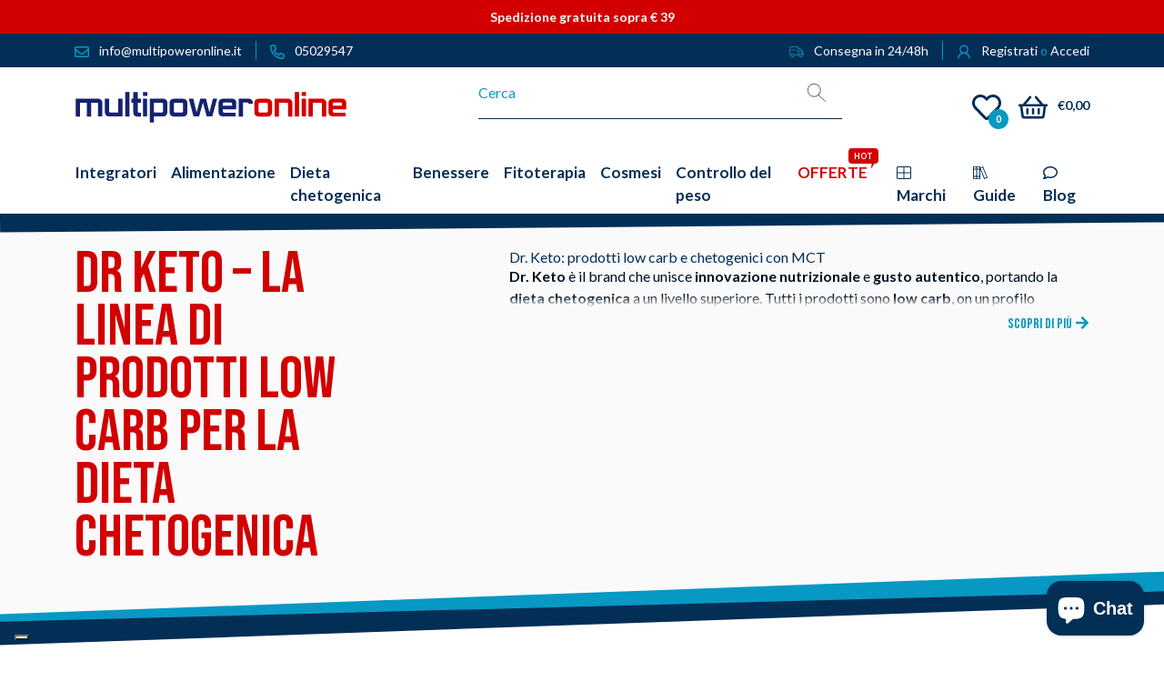

--- FILE ---
content_type: text/html; charset=utf-8
request_url: https://www.multipoweronline.it/collections/dr-keto
body_size: 64527
content:
<!doctype html>
<html
  class="no-js"
  lang="it"
  

>
  <head>
    <!-- PROGRESSIFY-ME:START -->
    
    <!-- PROGRESSIFY-ME:END -->

    <script>
       window.dataLayer = window.dataLayer || [];
       function gtag() { dataLayer.push(arguments); } // Configurazione iniziale (senza consenso)
       gtag('consent', 'default', {
          ad_storage: 'denied',
          analytics_storage: 'denied',
          functionality_storage: 'denied',
          personalization_storage: 'denied',
          security_storage: 'granted',
          wait_for_update: 500
       });
    </script>

    <meta charset="utf-8">
    <meta http-equiv="X-UA-Compatible" content="IE=edge,chrome=1">
    <meta name="viewport" content="width=device-width,initial-scale=1">
    <meta name="google-site-verification" content="UcO-yh-EbVzSuk5UwGRwkEC_T4yezNUZIES4WDAn4ZE" />
 
    <meta name="theme-color" content="#d20000">
    
    
    <link
      href="https://cdn.jsdelivr.net/npm/bootstrap@5.0.2/dist/css/bootstrap.min.css"
      rel="stylesheet"
      integrity="sha384-EVSTQN3/azprG1Anm3QDgpJLIm9Nao0Yz1ztcQTwFspd3yD65VohhpuuCOmLASjC"
      crossorigin="anonymous"
    >
    <link rel="stylesheet" href="https://cdn.jsdelivr.net/npm/bootstrap-icons@1.5.0/font/bootstrap-icons.css">
    <link rel="preconnect" href="//www.multipoweronline.it/cdn/shop/t/1/assets/all.min.css?10207" crossorigin>

    <link rel="preconnect" href="https://cdn.shopify.com" crossorigin>
    <link rel="preconnect" href="https://fonts.shopifycdn.com" crossorigin>
    <link rel="preconnect" href="https://monorail-edge.shopifysvc.com">

    <!-- GOOGLE FONTS -->
    <link rel="preconnect" href="https://fonts.googleapis.com">
    <link rel="preconnect" href="https://fonts.gstatic.com" crossorigin>
    <link
      href="https://fonts.googleapis.com/css2?family=Bebas+Neue&family=Lato:ital,wght@0,400;0,700;0,900;1,400;1,700&display=swap"
      rel="stylesheet"
    ><!-- <script src="https://unpkg.com/swiper@7/swiper-bundle.min.js"></script> -->
    <link rel="preload" href="//www.multipoweronline.it/cdn/shop/t/1/assets/swiper-bundle.min.js?v=169756346286189595911646844023" as="script">
    <link rel="preload" href="//www.multipoweronline.it/cdn/shop/t/1/assets/swiper-bundle.min.css?v=133708609008927581691646844233" as="style">
    <link rel="preload" href="//www.multipoweronline.it/cdn/shop/t/1/assets/style.min.css?v=39051157819453941771765820221" as="style">

    <link rel="preload" href="//www.multipoweronline.it/cdn/shop/t/1/assets/theme.js?v=139262000556153947821664202342" as="script">
    <link rel="preload" href="//www.multipoweronline.it/cdn/shop/t/1/assets/lazysizes.js?v=63098554868324070131619015024" as="script"><script type="application/ld+json">
          {
            "@context" : "http://schema.org",
            "@type": "CollectionPage",
            "name": "Dr Keto – La linea di prodotti low carb per la dieta chetogenica",
            "url": "https://www.multipoweronline.it/dr-keto",
            "description": "Dr. Keto: prodotti low carb e chetogenici con MCT
Dr. Keto è il brand che unisce innovazione nutrizionale e gusto autentico, portando la dieta chetogenica a un livello superiore. Tutti i prodotti sono low carb, on un profilo nutrizionale bilanciato e pensati per chi segue un regime chetogenico o semplicemente desidera ridurre i carboidrati senza rinunciare al piacere del cibo.
La caratteristica che rende unica la linea è la presenza di MCT (Trigliceridi a media catena): ogni prodotto contiene almeno 2 g di MCT per 100 g. Questi grassi particolari vengono utilizzati velocemente dall’organismo come fonte di energia pronta all’uso, rappresentando un supporto ideale per chi adotta un’alimentazione chetogenica. Grazie a questa formulazione innovativa, la linea Dr. Keto contribuisce a fornire energia costante durante la giornata, evitando variazioni brusche.
Scegliere questi prodotti  significa avere a disposizione alimenti pratici, gustosi e bilanciati, capaci di rendere più semplice la gestione dei carboidrati. Una soluzione perfetta sia per sportivi e appassionati di fitness, sia per chi cerca uno stile di vita più sano e attento all’equilibrio nutrizionale.
I benefici dell’alimentazione chetogenica con Dr. Keto
Con questa linea, l’alimentazione chetogenica diventa più varia e semplice da seguire. I prodotti possono contribuire a mantenere energia costante durante la giornata e, grazie al loro effetto nutrizionalmente equilibrato, aiutano a gestire meglio l’appetito. L’apporto proteico bilanciato supporta il tono muscolare, mentre la riduzione dei carboidrati rende la dieta più leggera e adatta a chi vuole controllare il peso o migliorare il proprio benessere.
Il grande vantaggio è quello di unire la funzionalità nutrizionale al gusto della tradizione italiana. Cornetti, biscotti, pane e pizza low carb mantengono il sapore autentico degli alimenti classici, ma con un profilo nutrizionale studiato per chi desidera ridurre i carboidrati. In questo modo è possibile continuare a portare in tavola piatti familiari e appaganti, senza compromessi sulla qualità e sul piacere.
Seguire una dieta chetogenica non significa più rinunce: con questi alimenti è semplice trovare alternative sane e gustose che si adattano a ogni momento della giornata, dalla colazione allo spuntino, fino ai pasti principali.
Gamma completa di prodotti Dr. Keto
Il catalogo offre un’ampia scelta di alimenti per rispondere alle esigenze quotidiane. I cornetti proteici e i biscotti low carb sono ideali per la colazione o per una pausa dolce e leggera. Il pane proteico, le pizze e le focacce offrono una versione più equilibrata dei grandi classici della cucina italiana, perfetti per pasti sazianti ma a ridotto contenuto di carboidrati.
Non mancano gli snack dolci e salati proteici, come barrette e chips, pratici da portare sempre con sé per spezzare la fame senza eccessi. A completare la gamma ci sono le creme proteiche che arricchiscono colazioni e spuntini, regalando gusto e varietà senza zuccheri aggiunti.
Con Dr. Keto puoi unire il meglio della nutrizione chetogenica al piacere della tavola. Scopri la gamma completa su MultipowerOnline: cornetti, biscotti, pane, pizze e snack low carb con spedizione rapida, offerte esclusive e assistenza dedicata.",
            "image": " "
          }
        </script>
        
<link rel="canonical" href="https://www.multipoweronline.it/collections/dr-keto"><link rel="shortcut icon" href="//www.multipoweronline.it/cdn/shop/files/favicon_32x32.png?v=1636036688" type="image/png">

<title>Dr. Keto: Prodotti Low Carb e Chetogenici | Cornetti, Pizze &amp; Snack</title>

<meta name="description" content="Scopri Dr. Keto: la linea low carb con MCT. Gustosi cornetti, muffin, pizze e snack per la tua dieta chetogenica. Energia e piacere senza rinunce."><!-- /snippets/social-meta-tags.liquid -->


<meta property="og:site_name" content="Multipoweronline">
<meta property="og:url" content="https://www.multipoweronline.it/collections/dr-keto">
<meta property="og:title" content="Dr. Keto: Prodotti Low Carb e Chetogenici | Cornetti, Pizze &amp; Snack">
<meta property="og:type" content="product.group">
<meta property="og:description" content="Scopri Dr. Keto: la linea low carb con MCT. Gustosi cornetti, muffin, pizze e snack per la tua dieta chetogenica. Energia e piacere senza rinunce."><meta property="og:image" content="http://www.multipoweronline.it/cdn/shop/files/MPO_logo.png?v=1643381212">
  <meta property="og:image:secure_url" content="https://www.multipoweronline.it/cdn/shop/files/MPO_logo.png?v=1643381212">
  <meta property="og:image:width" content="1200">
  <meta property="og:image:height" content="628">


  <meta name="twitter:site" content="@multipowerstore">

<meta name="twitter:card" content="summary_large_image">
<meta name="twitter:title" content="Dr. Keto: Prodotti Low Carb e Chetogenici | Cornetti, Pizze &amp; Snack">
<meta name="twitter:description" content="Scopri Dr. Keto: la linea low carb con MCT. Gustosi cornetti, muffin, pizze e snack per la tua dieta chetogenica. Energia e piacere senza rinunce.">

    
<style data-shopify>
:root {
    --color-text: #0898c4;
    --color-text-rgb: 8, 152, 196;
    --color-body-text: #032e55;
    --color-sale-text: #032e55;
    --color-small-button-text-border: #0898c4;
    --color-text-field: rgba(0,0,0,0);
    --color-text-field-text: #032e55;
    --color-text-field-text-rgb: 3, 46, 85;

    --color-btn-primary: #d20000;
    --color-btn-primary-darker: #9f0000;
    --color-btn-primary-text: #d20000;

    --color-blankstate: rgba(3, 46, 85, 0.35);
    --color-blankstate-border: rgba(3, 46, 85, 0.2);
    --color-blankstate-background: rgba(3, 46, 85, 0.1);

    --color-text-focus:#067293;
    --color-overlay-text-focus:#e6e6e6;
    --color-btn-primary-focus:#ff2020;
    --color-btn-social-focus:#06569f;
    --color-small-button-text-border-focus:#067293;
    --predictive-search-focus:#f2f2f2;

    --color-body: #ffffff;
    --color-bg: #ffffff;
    --color-bg-rgb: 255, 255, 255;
    --color-bg-alt: rgba(3, 46, 85, 0.05);
    --color-bg-currency-selector: rgba(3, 46, 85, 0.2);

    --color-overlay-title-text: #ffffff;
    --color-image-overlay: #032e55;
    --color-image-overlay-rgb: 3, 46, 85;--opacity-image-overlay: 0.4;--hover-overlay-opacity: 0.8;

    --color-border: #032e55;
    --color-border-form: #032e55;
    --color-border-form-darker: #011324;

    --svg-select-icon: url(//www.multipoweronline.it/cdn/shop/t/1/assets/ico-select.svg?v=20581868021489654221637149434);
    --slick-img-url: url(//www.multipoweronline.it/cdn/shop/t/1/assets/ajax-loader.gif?v=41356863302472015721619015021);

    --font-weight-body--bold: ;
    --font-weight-body--bolder: ;

    --font-stack-header: , ;
    --font-style-header: ;
    --font-weight-header: ;

    --font-stack-body: , ;
    --font-style-body: ;
    --font-weight-body: ;

    --font-size-header: 26;

    --font-size-base: 15;

    --font-h1-desktop: 35;
    --font-h1-mobile: 32;
    --font-h2-desktop: 20;
    --font-h2-mobile: 18;
    --font-h3-mobile: 20;
    --font-h4-desktop: 17;
    --font-h4-mobile: 15;
    --font-h5-desktop: 15;
    --font-h5-mobile: 13;
    --font-h6-desktop: 14;
    --font-h6-mobile: 12;

    --font-mega-title-large-desktop: 65;

    --font-rich-text-large: 17;
    --font-rich-text-small: 13;

    
--color-video-bg: #f2f2f2;

    
    --global-color-image-loader-primary: rgba(8, 152, 196, 0.06);
    --global-color-image-loader-secondary: rgba(8, 152, 196, 0.12);
  }
</style>


    <script>
      window.performance.mark('debut:theme_stylesheet_loaded.start');

      function onLoadStylesheet() {
        performance.mark('debut:theme_stylesheet_loaded.end');
        performance.measure('debut:theme_stylesheet_loaded', 'debut:theme_stylesheet_loaded.start', 'debut:theme_stylesheet_loaded.end');

        var url = "//www.multipoweronline.it/cdn/shop/t/1/assets/style.min.css?v=39051157819453941771765820221";
        var link = document.querySelector('link[href="' + url + '"]');
        link.loaded = true;
        link.dispatchEvent(new Event('load'));
      }
    </script>

    <style>
      Liquid error (layout/theme line 187): font_face can only be used with a font drop
      Liquid error (layout/theme line 188): font_face can only be used with a font drop
      Liquid error (layout/theme line 189): font_face can only be used with a font drop
      Liquid error (layout/theme line 190): font_face can only be used with a font drop
      Liquid error (layout/theme line 191): font_face can only be used with a font drop
      Liquid error (layout/theme line 192): font_face can only be used with a font drop
    </style>

    <script>
      var theme = {
        breakpoints: {
          medium: 750,
          large: 990,
          widescreen: 1400
        },
        strings: {
          addToCart: "Aggiungi al carrello",
          soldOut: "Esaurito",
          unavailable: "Non disponibile",
          regularPrice: "Prezzo di listino",
          salePrice: "Prezzo scontato",
          sale: "In Offerta",
          fromLowestPrice: "da [price]",
          vendor: "Venditore",
          showMore: "Mostra di più",
          showLess: "Mostra di meno",
          searchFor: "Cerca",
          addressError: "Errore durante la ricerca dell\u0026#39;indirizzo",
          addressNoResults: "La ricerca non ha prodotto alcun risultato per quell’indirizzo",
          addressQueryLimit: "Hai superato il limite di utilizzo dell'API di Google. Considera l’aggiornamento a un \u003ca href=\"https:\/\/developers.google.com\/maps\/premium\/usage-limits\"\u003ePiano Premium\u003c\/a\u003e.",
          authError: "Si è verificato un problema di autenticazione con il tuo account di Google Maps.",
          newWindow: "Apre in una nuova finestra.",
          external: "Apre un sito esterno.",
          newWindowExternal: "Apre un sito esterno in una nuova finestra.",
          removeLabel: "Rimuovi [product]",
          update: "Aggiornamento",
          quantity: "Quantità",
          discountedTotal: "Totale scontato",
          regularTotal: "Totale di listino",
          priceColumn: "Vedi la colonna Prezzo per i dettagli dello sconto.",
          quantityMinimumMessage: "La quantità deve essere 1 o più",
          cartError: "Si è verificato un errore durante l\u0026#39;aggiornamento del carrello. Riprova più tardi.",
          removedItemMessage: "\u003cspan class=\"cart__removed-product-details\"\u003e([quantity]) [link]\u003c\/span\u003e sono stati rimossi dal carrello.",
          unitPrice: "Prezzo unitario",
          unitPriceSeparator: "per",
          oneCartCount: "1 articolo",
          otherCartCount: "[count] articoli",
          quantityLabel: "Quantità: [count]",
          products: "Prodotti",
          loading: "Caricamento",
          number_of_results: "[result_number] di [results_count]",
          number_of_results_found: "[results_count] risultati trovati",
          one_result_found: "1 risultato trovato"
        },
        moneyFormat: "€{{amount_with_comma_separator}}",
        moneyFormatWithCurrency: "€{{amount_with_comma_separator}} EUR",
        settings: {
          predictiveSearchEnabled: true,
          predictiveSearchShowPrice: false,
          predictiveSearchShowVendor: false
        },
        stylesheet: "//www.multipoweronline.it/cdn/shop/t/1/assets/style.min.css?v=39051157819453941771765820221"
      }

      document.documentElement.className = document.documentElement.className.replace('no-js', 'js');
    </script><script src="//www.multipoweronline.it/cdn/shop/t/1/assets/swiper-bundle.min.js?v=169756346286189595911646844023"></script>
    <link
      rel="stylesheet"
      href="//www.multipoweronline.it/cdn/shop/t/1/assets/swiper-bundle.min.css?v=133708609008927581691646844233"
      type="text/css"
      media="print"
      onload="this.media='all';onLoadStylesheet()"
    >

    <!-- <link rel="stylesheet" href="https://unpkg.com/swiper@7/swiper-bundle.min.css" /> -->

    <script src="//www.multipoweronline.it/cdn/shop/t/1/assets/theme.js?v=139262000556153947821664202342" defer="defer"></script>
    <script src="//www.multipoweronline.it/cdn/shop/t/1/assets/lazysizes.js?v=63098554868324070131619015024" async="async"></script>

    <script type="text/javascript">
      if (window.MSInputMethodContext && document.documentMode) {
        var scripts = document.getElementsByTagName('script')[0];
        var polyfill = document.createElement("script");
        polyfill.defer = true;
        polyfill.src = "//www.multipoweronline.it/cdn/shop/t/1/assets/ie11CustomProperties.min.js?v=146208399201472936201619015023";

        scripts.parentNode.insertBefore(polyfill, scripts);
      }
    </script>

    
    <script>window.performance && window.performance.mark && window.performance.mark('shopify.content_for_header.start');</script><meta name="facebook-domain-verification" content="w5jwg9ppz5qv99ag4b9o7tvntrg7si">
<meta name="ignore-the-value" content="-5BgkqSe4H3z6vLptcWtENFDQOi3oPcMxCB8qrU0VLk">
<meta id="shopify-digital-wallet" name="shopify-digital-wallet" content="/56357093570/digital_wallets/dialog">
<meta name="shopify-checkout-api-token" content="28ebdf891db45aa2572d76f5db8f1939">
<meta id="in-context-paypal-metadata" data-shop-id="56357093570" data-venmo-supported="false" data-environment="production" data-locale="it_IT" data-paypal-v4="true" data-currency="EUR">
<link rel="alternate" type="application/atom+xml" title="Feed" href="/collections/dr-keto.atom" />
<link rel="alternate" type="application/json+oembed" href="https://www.multipoweronline.it/collections/dr-keto.oembed">
<script async="async" src="/checkouts/internal/preloads.js?locale=it-IT"></script>
<link rel="preconnect" href="https://shop.app" crossorigin="anonymous">
<script async="async" src="https://shop.app/checkouts/internal/preloads.js?locale=it-IT&shop_id=56357093570" crossorigin="anonymous"></script>
<script id="apple-pay-shop-capabilities" type="application/json">{"shopId":56357093570,"countryCode":"IT","currencyCode":"EUR","merchantCapabilities":["supports3DS"],"merchantId":"gid:\/\/shopify\/Shop\/56357093570","merchantName":"Multipoweronline","requiredBillingContactFields":["postalAddress","email","phone"],"requiredShippingContactFields":["postalAddress","email","phone"],"shippingType":"shipping","supportedNetworks":["visa","maestro","masterCard"],"total":{"type":"pending","label":"Multipoweronline","amount":"1.00"},"shopifyPaymentsEnabled":true,"supportsSubscriptions":true}</script>
<script id="shopify-features" type="application/json">{"accessToken":"28ebdf891db45aa2572d76f5db8f1939","betas":["rich-media-storefront-analytics"],"domain":"www.multipoweronline.it","predictiveSearch":true,"shopId":56357093570,"locale":"it"}</script>
<script>var Shopify = Shopify || {};
Shopify.shop = "multipower-online.myshopify.com";
Shopify.locale = "it";
Shopify.currency = {"active":"EUR","rate":"1.0"};
Shopify.country = "IT";
Shopify.theme = {"name":"Debut","id":122050314434,"schema_name":"Debut","schema_version":"17.11.0","theme_store_id":796,"role":"main"};
Shopify.theme.handle = "null";
Shopify.theme.style = {"id":null,"handle":null};
Shopify.cdnHost = "www.multipoweronline.it/cdn";
Shopify.routes = Shopify.routes || {};
Shopify.routes.root = "/";</script>
<script type="module">!function(o){(o.Shopify=o.Shopify||{}).modules=!0}(window);</script>
<script>!function(o){function n(){var o=[];function n(){o.push(Array.prototype.slice.apply(arguments))}return n.q=o,n}var t=o.Shopify=o.Shopify||{};t.loadFeatures=n(),t.autoloadFeatures=n()}(window);</script>
<script>
  window.ShopifyPay = window.ShopifyPay || {};
  window.ShopifyPay.apiHost = "shop.app\/pay";
  window.ShopifyPay.redirectState = null;
</script>
<script id="shop-js-analytics" type="application/json">{"pageType":"collection"}</script>
<script defer="defer" async type="module" src="//www.multipoweronline.it/cdn/shopifycloud/shop-js/modules/v2/client.init-shop-cart-sync_B0kkjBRt.it.esm.js"></script>
<script defer="defer" async type="module" src="//www.multipoweronline.it/cdn/shopifycloud/shop-js/modules/v2/chunk.common_AgTufRUD.esm.js"></script>
<script type="module">
  await import("//www.multipoweronline.it/cdn/shopifycloud/shop-js/modules/v2/client.init-shop-cart-sync_B0kkjBRt.it.esm.js");
await import("//www.multipoweronline.it/cdn/shopifycloud/shop-js/modules/v2/chunk.common_AgTufRUD.esm.js");

  window.Shopify.SignInWithShop?.initShopCartSync?.({"fedCMEnabled":true,"windoidEnabled":true});

</script>
<script>
  window.Shopify = window.Shopify || {};
  if (!window.Shopify.featureAssets) window.Shopify.featureAssets = {};
  window.Shopify.featureAssets['shop-js'] = {"shop-cart-sync":["modules/v2/client.shop-cart-sync_XOjUULQV.it.esm.js","modules/v2/chunk.common_AgTufRUD.esm.js"],"init-fed-cm":["modules/v2/client.init-fed-cm_CFGyCp6W.it.esm.js","modules/v2/chunk.common_AgTufRUD.esm.js"],"shop-button":["modules/v2/client.shop-button_D8PBjgvE.it.esm.js","modules/v2/chunk.common_AgTufRUD.esm.js"],"shop-cash-offers":["modules/v2/client.shop-cash-offers_UU-Uz0VT.it.esm.js","modules/v2/chunk.common_AgTufRUD.esm.js","modules/v2/chunk.modal_B6cKP347.esm.js"],"init-windoid":["modules/v2/client.init-windoid_DoFDvLIZ.it.esm.js","modules/v2/chunk.common_AgTufRUD.esm.js"],"shop-toast-manager":["modules/v2/client.shop-toast-manager_B4ykeoIZ.it.esm.js","modules/v2/chunk.common_AgTufRUD.esm.js"],"init-shop-email-lookup-coordinator":["modules/v2/client.init-shop-email-lookup-coordinator_CSPRSD92.it.esm.js","modules/v2/chunk.common_AgTufRUD.esm.js"],"init-shop-cart-sync":["modules/v2/client.init-shop-cart-sync_B0kkjBRt.it.esm.js","modules/v2/chunk.common_AgTufRUD.esm.js"],"avatar":["modules/v2/client.avatar_BTnouDA3.it.esm.js"],"pay-button":["modules/v2/client.pay-button_CPiJlQ5G.it.esm.js","modules/v2/chunk.common_AgTufRUD.esm.js"],"init-customer-accounts":["modules/v2/client.init-customer-accounts_C_Urp9Ri.it.esm.js","modules/v2/client.shop-login-button_BPreIq_c.it.esm.js","modules/v2/chunk.common_AgTufRUD.esm.js","modules/v2/chunk.modal_B6cKP347.esm.js"],"init-shop-for-new-customer-accounts":["modules/v2/client.init-shop-for-new-customer-accounts_Yq_StG--.it.esm.js","modules/v2/client.shop-login-button_BPreIq_c.it.esm.js","modules/v2/chunk.common_AgTufRUD.esm.js","modules/v2/chunk.modal_B6cKP347.esm.js"],"shop-login-button":["modules/v2/client.shop-login-button_BPreIq_c.it.esm.js","modules/v2/chunk.common_AgTufRUD.esm.js","modules/v2/chunk.modal_B6cKP347.esm.js"],"init-customer-accounts-sign-up":["modules/v2/client.init-customer-accounts-sign-up_DwpZPwLB.it.esm.js","modules/v2/client.shop-login-button_BPreIq_c.it.esm.js","modules/v2/chunk.common_AgTufRUD.esm.js","modules/v2/chunk.modal_B6cKP347.esm.js"],"shop-follow-button":["modules/v2/client.shop-follow-button_DF4PngeR.it.esm.js","modules/v2/chunk.common_AgTufRUD.esm.js","modules/v2/chunk.modal_B6cKP347.esm.js"],"checkout-modal":["modules/v2/client.checkout-modal_oq8wp8Y_.it.esm.js","modules/v2/chunk.common_AgTufRUD.esm.js","modules/v2/chunk.modal_B6cKP347.esm.js"],"lead-capture":["modules/v2/client.lead-capture_gcFup1jy.it.esm.js","modules/v2/chunk.common_AgTufRUD.esm.js","modules/v2/chunk.modal_B6cKP347.esm.js"],"shop-login":["modules/v2/client.shop-login_DiId8eKP.it.esm.js","modules/v2/chunk.common_AgTufRUD.esm.js","modules/v2/chunk.modal_B6cKP347.esm.js"],"payment-terms":["modules/v2/client.payment-terms_DTfZn2x7.it.esm.js","modules/v2/chunk.common_AgTufRUD.esm.js","modules/v2/chunk.modal_B6cKP347.esm.js"]};
</script>
<script>(function() {
  var isLoaded = false;
  function asyncLoad() {
    if (isLoaded) return;
    isLoaded = true;
    var urls = ["\/\/social-login.oxiapps.com\/api\/init?vt=928351\u0026shop=multipower-online.myshopify.com","https:\/\/chimpstatic.com\/mcjs-connected\/js\/users\/cd7b11d0d688413abe679e6dd\/4aba48780f8fce50a95d55175.js?shop=multipower-online.myshopify.com","https:\/\/cdn.jsdelivr.net\/gh\/carecartapp\/custome-scripts@v3.32\/sales-pop\/customization-salesnotifier.js?shop=multipower-online.myshopify.com","https:\/\/dr4qe3ddw9y32.cloudfront.net\/awin-shopify-integration-code.js?aid=27287\u0026v=shopifyApp_5.1.5\u0026ts=1744096353235\u0026shop=multipower-online.myshopify.com","https:\/\/ecommplugins-scripts.trustpilot.com\/v2.1\/js\/header.min.js?settings=eyJrZXkiOiJVUm9TT25iaFh6cHZaUkx2IiwicyI6InNrdSJ9\u0026shop=multipower-online.myshopify.com","https:\/\/ecommplugins-trustboxsettings.trustpilot.com\/multipower-online.myshopify.com.js?settings=1737641317998\u0026shop=multipower-online.myshopify.com"];
    for (var i = 0; i < urls.length; i++) {
      var s = document.createElement('script');
      s.type = 'text/javascript';
      s.async = true;
      s.src = urls[i];
      var x = document.getElementsByTagName('script')[0];
      x.parentNode.insertBefore(s, x);
    }
  };
  if(window.attachEvent) {
    window.attachEvent('onload', asyncLoad);
  } else {
    window.addEventListener('load', asyncLoad, false);
  }
})();</script>
<script id="__st">var __st={"a":56357093570,"offset":3600,"reqid":"a9687747-ecd2-4ffa-b0fc-4a8827d66f02-1768743998","pageurl":"www.multipoweronline.it\/collections\/dr-keto","u":"cd08e2f9a058","p":"collection","rtyp":"collection","rid":627565691229};</script>
<script>window.ShopifyPaypalV4VisibilityTracking = true;</script>
<script id="captcha-bootstrap">!function(){'use strict';const t='contact',e='account',n='new_comment',o=[[t,t],['blogs',n],['comments',n],[t,'customer']],c=[[e,'customer_login'],[e,'guest_login'],[e,'recover_customer_password'],[e,'create_customer']],r=t=>t.map((([t,e])=>`form[action*='/${t}']:not([data-nocaptcha='true']) input[name='form_type'][value='${e}']`)).join(','),a=t=>()=>t?[...document.querySelectorAll(t)].map((t=>t.form)):[];function s(){const t=[...o],e=r(t);return a(e)}const i='password',u='form_key',d=['recaptcha-v3-token','g-recaptcha-response','h-captcha-response',i],f=()=>{try{return window.sessionStorage}catch{return}},m='__shopify_v',_=t=>t.elements[u];function p(t,e,n=!1){try{const o=window.sessionStorage,c=JSON.parse(o.getItem(e)),{data:r}=function(t){const{data:e,action:n}=t;return t[m]||n?{data:e,action:n}:{data:t,action:n}}(c);for(const[e,n]of Object.entries(r))t.elements[e]&&(t.elements[e].value=n);n&&o.removeItem(e)}catch(o){console.error('form repopulation failed',{error:o})}}const l='form_type',E='cptcha';function T(t){t.dataset[E]=!0}const w=window,h=w.document,L='Shopify',v='ce_forms',y='captcha';let A=!1;((t,e)=>{const n=(g='f06e6c50-85a8-45c8-87d0-21a2b65856fe',I='https://cdn.shopify.com/shopifycloud/storefront-forms-hcaptcha/ce_storefront_forms_captcha_hcaptcha.v1.5.2.iife.js',D={infoText:'Protetto da hCaptcha',privacyText:'Privacy',termsText:'Termini'},(t,e,n)=>{const o=w[L][v],c=o.bindForm;if(c)return c(t,g,e,D).then(n);var r;o.q.push([[t,g,e,D],n]),r=I,A||(h.body.append(Object.assign(h.createElement('script'),{id:'captcha-provider',async:!0,src:r})),A=!0)});var g,I,D;w[L]=w[L]||{},w[L][v]=w[L][v]||{},w[L][v].q=[],w[L][y]=w[L][y]||{},w[L][y].protect=function(t,e){n(t,void 0,e),T(t)},Object.freeze(w[L][y]),function(t,e,n,w,h,L){const[v,y,A,g]=function(t,e,n){const i=e?o:[],u=t?c:[],d=[...i,...u],f=r(d),m=r(i),_=r(d.filter((([t,e])=>n.includes(e))));return[a(f),a(m),a(_),s()]}(w,h,L),I=t=>{const e=t.target;return e instanceof HTMLFormElement?e:e&&e.form},D=t=>v().includes(t);t.addEventListener('submit',(t=>{const e=I(t);if(!e)return;const n=D(e)&&!e.dataset.hcaptchaBound&&!e.dataset.recaptchaBound,o=_(e),c=g().includes(e)&&(!o||!o.value);(n||c)&&t.preventDefault(),c&&!n&&(function(t){try{if(!f())return;!function(t){const e=f();if(!e)return;const n=_(t);if(!n)return;const o=n.value;o&&e.removeItem(o)}(t);const e=Array.from(Array(32),(()=>Math.random().toString(36)[2])).join('');!function(t,e){_(t)||t.append(Object.assign(document.createElement('input'),{type:'hidden',name:u})),t.elements[u].value=e}(t,e),function(t,e){const n=f();if(!n)return;const o=[...t.querySelectorAll(`input[type='${i}']`)].map((({name:t})=>t)),c=[...d,...o],r={};for(const[a,s]of new FormData(t).entries())c.includes(a)||(r[a]=s);n.setItem(e,JSON.stringify({[m]:1,action:t.action,data:r}))}(t,e)}catch(e){console.error('failed to persist form',e)}}(e),e.submit())}));const S=(t,e)=>{t&&!t.dataset[E]&&(n(t,e.some((e=>e===t))),T(t))};for(const o of['focusin','change'])t.addEventListener(o,(t=>{const e=I(t);D(e)&&S(e,y())}));const B=e.get('form_key'),M=e.get(l),P=B&&M;t.addEventListener('DOMContentLoaded',(()=>{const t=y();if(P)for(const e of t)e.elements[l].value===M&&p(e,B);[...new Set([...A(),...v().filter((t=>'true'===t.dataset.shopifyCaptcha))])].forEach((e=>S(e,t)))}))}(h,new URLSearchParams(w.location.search),n,t,e,['guest_login'])})(!0,!0)}();</script>
<script integrity="sha256-4kQ18oKyAcykRKYeNunJcIwy7WH5gtpwJnB7kiuLZ1E=" data-source-attribution="shopify.loadfeatures" defer="defer" src="//www.multipoweronline.it/cdn/shopifycloud/storefront/assets/storefront/load_feature-a0a9edcb.js" crossorigin="anonymous"></script>
<script crossorigin="anonymous" defer="defer" src="//www.multipoweronline.it/cdn/shopifycloud/storefront/assets/shopify_pay/storefront-65b4c6d7.js?v=20250812"></script>
<script data-source-attribution="shopify.dynamic_checkout.dynamic.init">var Shopify=Shopify||{};Shopify.PaymentButton=Shopify.PaymentButton||{isStorefrontPortableWallets:!0,init:function(){window.Shopify.PaymentButton.init=function(){};var t=document.createElement("script");t.src="https://www.multipoweronline.it/cdn/shopifycloud/portable-wallets/latest/portable-wallets.it.js",t.type="module",document.head.appendChild(t)}};
</script>
<script data-source-attribution="shopify.dynamic_checkout.buyer_consent">
  function portableWalletsHideBuyerConsent(e){var t=document.getElementById("shopify-buyer-consent"),n=document.getElementById("shopify-subscription-policy-button");t&&n&&(t.classList.add("hidden"),t.setAttribute("aria-hidden","true"),n.removeEventListener("click",e))}function portableWalletsShowBuyerConsent(e){var t=document.getElementById("shopify-buyer-consent"),n=document.getElementById("shopify-subscription-policy-button");t&&n&&(t.classList.remove("hidden"),t.removeAttribute("aria-hidden"),n.addEventListener("click",e))}window.Shopify?.PaymentButton&&(window.Shopify.PaymentButton.hideBuyerConsent=portableWalletsHideBuyerConsent,window.Shopify.PaymentButton.showBuyerConsent=portableWalletsShowBuyerConsent);
</script>
<script data-source-attribution="shopify.dynamic_checkout.cart.bootstrap">document.addEventListener("DOMContentLoaded",(function(){function t(){return document.querySelector("shopify-accelerated-checkout-cart, shopify-accelerated-checkout")}if(t())Shopify.PaymentButton.init();else{new MutationObserver((function(e,n){t()&&(Shopify.PaymentButton.init(),n.disconnect())})).observe(document.body,{childList:!0,subtree:!0})}}));
</script>
<link id="shopify-accelerated-checkout-styles" rel="stylesheet" media="screen" href="https://www.multipoweronline.it/cdn/shopifycloud/portable-wallets/latest/accelerated-checkout-backwards-compat.css" crossorigin="anonymous">
<style id="shopify-accelerated-checkout-cart">
        #shopify-buyer-consent {
  margin-top: 1em;
  display: inline-block;
  width: 100%;
}

#shopify-buyer-consent.hidden {
  display: none;
}

#shopify-subscription-policy-button {
  background: none;
  border: none;
  padding: 0;
  text-decoration: underline;
  font-size: inherit;
  cursor: pointer;
}

#shopify-subscription-policy-button::before {
  box-shadow: none;
}

      </style>

<script>window.performance && window.performance.mark && window.performance.mark('shopify.content_for_header.end');</script>

    <link
      rel="stylesheet"
      href="//www.multipoweronline.it/cdn/shop/t/1/assets/style.min.css?v=39051157819453941771765820221"
      type="text/css"
      media="print"
      onload="this.media='all';onLoadStylesheet()"
    >

    

    <script type="text/javascript">
    var customerLogged = ''
    var customerEmail = ''
    var arn_wl_cp_settings = {"compare_settings":{"background_color":"#000000","text_color":"#ffffff","compare_enable":true,"compare_product_number":2,"show_selector":{"margin":"0","padding":"0","selector_class":"site-header__account","type":"Top"},"add_selector":{"margin":"0","padding":"0","selector_class":"product-form","type":"Top"},"compare_add_class":"add-to-compare","compare_show_class":"show-compare","compare_show_selector_class":"site-header__account","comparet_add_selector_class":"product-form","compare_remove_class":"remove-compare","compare_options":["vendor","collection","options","availability"],"compare_layout":["page"],"add_class_icon":{"icon_id":"icon-1","svg":"\u003cpath d=\"M21.6334 13.2821C21.6334 13.3333 21.6334 13.3675 21.6334 13.3846C21.0175 15.9487 19.7344 18.0256 17.784 19.6154C15.8337 21.2051 13.5497 22 10.9322 22C9.54641 22 8.20341 21.735 6.90318 21.2051C5.60295 20.6752 4.43959 19.9231 3.4131 18.9487L1.56541 20.7949C1.37722 20.9829 1.16336 21.0769 0.923846 21.0769C0.68433 21.0769 0.470477 20.9829 0.282286 20.7949C0.0940954 20.6068 0 20.3932 0 20.1538V13.7436C0 13.5043 0.0940954 13.2906 0.282286 13.1026C0.470477 12.9145 0.68433 12.8205 0.923846 12.8205H7.33944C7.57896 12.8205 7.79281 12.9145 7.981 13.1026C8.16919 13.2906 8.25474 13.5043 8.23763 13.7436C8.22052 13.9829 8.13498 14.1966 7.981 14.3846L6.005 16.359C6.68933 16.9744 7.4592 17.4615 8.31462 17.8205C9.17003 18.1795 10.0682 18.3504 11.0092 18.3333C12.2752 18.3333 13.4642 18.0171 14.5762 17.3846C15.6883 16.7521 16.5779 15.906 17.2451 14.8462C17.3478 14.6752 17.6044 14.1111 18.015 13.1538C18.0834 12.9316 18.2203 12.8205 18.4256 12.8205H21.1715C21.3083 12.8205 21.4195 12.8718 21.5051 12.9744C21.5906 13.0769 21.6334 13.1795 21.6334 13.2821ZM21.9927 1.84615V8.25641C21.9927 8.49573 21.9071 8.7094 21.736 8.89744C21.565 9.08547 21.3426 9.17949 21.0688 9.17949H14.6532C14.4137 9.17949 14.1999 9.08547 14.0117 8.89744C13.8235 8.7094 13.7379 8.49573 13.755 8.25641C13.7721 8.01709 13.8577 7.80342 14.0117 7.61538L15.9877 5.64103C14.5848 4.32479 12.9253 3.66667 11.0092 3.66667C9.72605 3.66667 8.52847 3.98291 7.41643 4.61539C6.30439 5.24786 5.41476 6.09402 4.74754 7.15385C4.64489 7.32479 4.39682 7.88889 4.00333 8.84616C3.91779 9.06838 3.77237 9.17949 3.56707 9.17949H0.718547C0.598789 9.17949 0.487585 9.12821 0.384936 9.02564C0.282286 8.92308 0.239516 8.82051 0.256624 8.71795V8.61539C0.872521 6.05128 2.16419 3.97436 4.13164 2.38462C6.09909 0.794873 8.3916 0 11.0092 0C12.3949 0 13.7465 0.264958 15.0638 0.794872C16.3812 1.32479 17.5531 2.07692 18.5796 3.05128L20.4273 1.20513C20.6155 1.01709 20.8293 0.923078 21.0688 0.923078C21.3083 0.923078 21.5307 1.01709 21.736 1.20513C21.9413 1.39316 22.0269 1.60684 21.9927 1.84615Z\"\/\u003e","width":22,"height":16,"view_box":"0 0 22 22","icon_color":"#000000","icon_active_color":"#ff0000"},"custom_compare":false,"compare_options2":[],"add_class_icon_product":{"icon_id":"icon-1","svg":"\u003cpath d=\"M21.6334 13.2821C21.6334 13.3333 21.6334 13.3675 21.6334 13.3846C21.0175 15.9487 19.7344 18.0256 17.784 19.6154C15.8337 21.2051 13.5497 22 10.9322 22C9.54641 22 8.20341 21.735 6.90318 21.2051C5.60295 20.6752 4.43959 19.9231 3.4131 18.9487L1.56541 20.7949C1.37722 20.9829 1.16336 21.0769 0.923846 21.0769C0.68433 21.0769 0.470477 20.9829 0.282286 20.7949C0.0940954 20.6068 0 20.3932 0 20.1538V13.7436C0 13.5043 0.0940954 13.2906 0.282286 13.1026C0.470477 12.9145 0.68433 12.8205 0.923846 12.8205H7.33944C7.57896 12.8205 7.79281 12.9145 7.981 13.1026C8.16919 13.2906 8.25474 13.5043 8.23763 13.7436C8.22052 13.9829 8.13498 14.1966 7.981 14.3846L6.005 16.359C6.68933 16.9744 7.4592 17.4615 8.31462 17.8205C9.17003 18.1795 10.0682 18.3504 11.0092 18.3333C12.2752 18.3333 13.4642 18.0171 14.5762 17.3846C15.6883 16.7521 16.5779 15.906 17.2451 14.8462C17.3478 14.6752 17.6044 14.1111 18.015 13.1538C18.0834 12.9316 18.2203 12.8205 18.4256 12.8205H21.1715C21.3083 12.8205 21.4195 12.8718 21.5051 12.9744C21.5906 13.0769 21.6334 13.1795 21.6334 13.2821ZM21.9927 1.84615V8.25641C21.9927 8.49573 21.9071 8.7094 21.736 8.89744C21.565 9.08547 21.3426 9.17949 21.0688 9.17949H14.6532C14.4137 9.17949 14.1999 9.08547 14.0117 8.89744C13.8235 8.7094 13.7379 8.49573 13.755 8.25641C13.7721 8.01709 13.8577 7.80342 14.0117 7.61538L15.9877 5.64103C14.5848 4.32479 12.9253 3.66667 11.0092 3.66667C9.72605 3.66667 8.52847 3.98291 7.41643 4.61539C6.30439 5.24786 5.41476 6.09402 4.74754 7.15385C4.64489 7.32479 4.39682 7.88889 4.00333 8.84616C3.91779 9.06838 3.77237 9.17949 3.56707 9.17949H0.718547C0.598789 9.17949 0.487585 9.12821 0.384936 9.02564C0.282286 8.92308 0.239516 8.82051 0.256624 8.71795V8.61539C0.872521 6.05128 2.16419 3.97436 4.13164 2.38462C6.09909 0.794873 8.3916 0 11.0092 0C12.3949 0 13.7465 0.264958 15.0638 0.794872C16.3812 1.32479 17.5531 2.07692 18.5796 3.05128L20.4273 1.20513C20.6155 1.01709 20.8293 0.923078 21.0688 0.923078C21.3083 0.923078 21.5307 1.01709 21.736 1.20513C21.9413 1.39316 22.0269 1.60684 21.9927 1.84615Z\"\/\u003e","width":22,"height":16,"view_box":"0 0 22 22","icon_color":"#000000","icon_active_color":"#ff0000"},"show_class_icon":{"icon_id":"icon-1","svg":"\u003cpath d=\"M21.6334 13.2821C21.6334 13.3333 21.6334 13.3675 21.6334 13.3846C21.0175 15.9487 19.7344 18.0256 17.784 19.6154C15.8337 21.2051 13.5497 22 10.9322 22C9.54641 22 8.20341 21.735 6.90318 21.2051C5.60295 20.6752 4.43959 19.9231 3.4131 18.9487L1.56541 20.7949C1.37722 20.9829 1.16336 21.0769 0.923846 21.0769C0.68433 21.0769 0.470477 20.9829 0.282286 20.7949C0.0940954 20.6068 0 20.3932 0 20.1538V13.7436C0 13.5043 0.0940954 13.2906 0.282286 13.1026C0.470477 12.9145 0.68433 12.8205 0.923846 12.8205H7.33944C7.57896 12.8205 7.79281 12.9145 7.981 13.1026C8.16919 13.2906 8.25474 13.5043 8.23763 13.7436C8.22052 13.9829 8.13498 14.1966 7.981 14.3846L6.005 16.359C6.68933 16.9744 7.4592 17.4615 8.31462 17.8205C9.17003 18.1795 10.0682 18.3504 11.0092 18.3333C12.2752 18.3333 13.4642 18.0171 14.5762 17.3846C15.6883 16.7521 16.5779 15.906 17.2451 14.8462C17.3478 14.6752 17.6044 14.1111 18.015 13.1538C18.0834 12.9316 18.2203 12.8205 18.4256 12.8205H21.1715C21.3083 12.8205 21.4195 12.8718 21.5051 12.9744C21.5906 13.0769 21.6334 13.1795 21.6334 13.2821ZM21.9927 1.84615V8.25641C21.9927 8.49573 21.9071 8.7094 21.736 8.89744C21.565 9.08547 21.3426 9.17949 21.0688 9.17949H14.6532C14.4137 9.17949 14.1999 9.08547 14.0117 8.89744C13.8235 8.7094 13.7379 8.49573 13.755 8.25641C13.7721 8.01709 13.8577 7.80342 14.0117 7.61538L15.9877 5.64103C14.5848 4.32479 12.9253 3.66667 11.0092 3.66667C9.72605 3.66667 8.52847 3.98291 7.41643 4.61539C6.30439 5.24786 5.41476 6.09402 4.74754 7.15385C4.64489 7.32479 4.39682 7.88889 4.00333 8.84616C3.91779 9.06838 3.77237 9.17949 3.56707 9.17949H0.718547C0.598789 9.17949 0.487585 9.12821 0.384936 9.02564C0.282286 8.92308 0.239516 8.82051 0.256624 8.71795V8.61539C0.872521 6.05128 2.16419 3.97436 4.13164 2.38462C6.09909 0.794873 8.3916 0 11.0092 0C12.3949 0 13.7465 0.264958 15.0638 0.794872C16.3812 1.32479 17.5531 2.07692 18.5796 3.05128L20.4273 1.20513C20.6155 1.01709 20.8293 0.923078 21.0688 0.923078C21.3083 0.923078 21.5307 1.01709 21.736 1.20513C21.9413 1.39316 22.0269 1.60684 21.9927 1.84615Z\"\/\u003e","width":18,"height":16,"view_box":"0 0 26 22","icon_color":"#ffffff","icon_active_color":"#ff0000"},"remove_class_icon":{"icon_id":"icon-1","svg":"\u003cpath d=\"M294.111,256.001L504.109,46.003c10.523-10.524,10.523-27.586,0-38.109c-10.524-10.524-27.587-10.524-38.11,0L256,217.892\n            L46.002,7.894c-10.524-10.524-27.586-10.524-38.109,0s-10.524,27.586,0,38.109l209.998,209.998L7.893,465.999\n            c-10.524,10.524-10.524,27.586,0,38.109c10.524,10.524,27.586,10.523,38.109,0L256,294.11l209.997,209.998\n            c10.524,10.524,27.587,10.523,38.11,0c10.523-10.524,10.523-27.586,0-38.109L294.111,256.001z\" fill=\"#000000\"\u003e\u003c\/path\u003e","width":16,"height":16,"view_box":"0 0 512.001 512.001","icon_color":"#000000"},"launch_show":{"type":["header"],"placement":"Bottom Right","text":"My Compare","description":"","position_button":{"position":"absolute","text_color":"#ffffff","minWidth":"30px","minHeight":"30px","width":"160","height":"45","bottom":"20px","right":"20px","background_color":"#000000","boxShadow":"rgb(153, 153, 153) 1px 1px 10px 0px","borderRadius":"3"},"showTittle":true,"show":false,"showBackground":true},"launch_add":{"text":"Add to Compare","showTittle":false,"showBackground":false,"show":false,"text_color":"#000000","background_color":"#EBC9C9","width":"50","height":"45","borderRadius":"3","auto_insert_add_button":false,"text_added":"Added To Compare","background_color_actived":"#EBC9C9","text_color_actived":"#000000"},"launch_add_product_page":{"text":"Add to Compare","showTittle":true,"showBackground":true,"show":false,"text_color":"#000000","background_color":"#EBC9C9","width":"50","height":"45","borderRadius":"3","auto_insert_add_button":false,"text_added":"Added To Compare","background_color_actived":"#EBC9C9","text_color_actived":"#000000"},"updated_at":1641805461705,"added_cp_notifications":"top-left","added_cp_notifications_bg":"#fff","added_cp_notifications_color":"#032e55"},"wishlist_settings":{"remove_add_to_cart":false,"allow_multiple":false,"add_multiple_settings":{"add_background_color":"#dc3b1a","add_border_color":"#dc3b1a","add_text_color":"#fff","create_background_color":"#fff","create_border_color":"#dc3b1a","create_text_color":"#dc3b1a","radio_button_background_color":"#dc3b1a"},"background_color":"#000000","text_color":"#ffffff","wishlist_enable":true,"wishlist_product_number":20,"wishlist_layout":"page","redirect_wishlist":["cart"],"records_per_page":5,"wishlist_add_class":"add-to-wishlist","show_selector":{"margin":"0","padding":"0","selector_class":"site-header__account","type":"Top"},"page_show_mode":"list","add_selector":{"margin":"0","padding":"0","selector_class":"product-form","type":"Top"},"wishlist_show_class":"show-wishlist","wishlist_add_to_cart_class":"add-to-cart-wishlist","wishlist_remove_class":"remove-wishlist","wishlist_page_action":["text"],"wishlist_page_available":true,"wishlist_options":["price","available","quantity","variants"],"add_class_icon":{"icon_id":"icon-1","svg":"\u003cpath d=\"M12.8194 22C12.5802 22 12.3665 21.9145 12.1785 21.7436L3.25614 13.1289L2.87156 12.7444C2.70063 12.5734 2.43569 12.2572 2.07675 11.7957C1.71781 11.3342 1.39305 10.8727 1.10247 10.4112C0.811898 9.94972 0.555509 9.37712 0.333306 8.69341C0.111102 8.00971 0 7.35164 0 6.71922C0 4.61683 0.606787 2.97594 1.82036 1.79655C3.03394 0.617164 4.70901 0.018924 6.84558 0.00183139C7.42673 0.00183139 8.02497 0.104384 8.64031 0.309495C9.25564 0.514607 9.82824 0.796636 10.3581 1.15558C10.888 1.51452 11.3495 1.83928 11.7426 2.12986C12.1357 2.42043 12.4947 2.74519 12.8194 3.10414C13.1613 2.76228 13.5202 2.43752 13.8963 2.12986C14.2723 1.82219 14.7338 1.49743 15.2808 1.15558C15.8277 0.813728 16.4003 0.531699 16.9986 0.309495C17.5968 0.0872916 18.1951 -0.0152612 18.7933 0.00183139C20.9299 0.00183139 22.605 0.600071 23.8185 1.79655C25.0321 2.99303 25.6389 4.6382 25.6389 6.73204C25.6389 8.82588 24.545 10.9667 22.3571 13.1546L13.4604 21.7436C13.2895 21.9145 13.0758 22 12.8194 22Z\"\/\u003e","width":18,"height":16,"view_box":"0 0 26 22","icon_color":"#ffffff","icon_active_color":"#ffffff"},"add_class_icon_product":{"icon_id":"icon-1","svg":"\u003cpath d=\"M12.8194 22C12.5802 22 12.3665 21.9145 12.1785 21.7436L3.25614 13.1289L2.87156 12.7444C2.70063 12.5734 2.43569 12.2572 2.07675 11.7957C1.71781 11.3342 1.39305 10.8727 1.10247 10.4112C0.811898 9.94972 0.555509 9.37712 0.333306 8.69341C0.111102 8.00971 0 7.35164 0 6.71922C0 4.61683 0.606787 2.97594 1.82036 1.79655C3.03394 0.617164 4.70901 0.018924 6.84558 0.00183139C7.42673 0.00183139 8.02497 0.104384 8.64031 0.309495C9.25564 0.514607 9.82824 0.796636 10.3581 1.15558C10.888 1.51452 11.3495 1.83928 11.7426 2.12986C12.1357 2.42043 12.4947 2.74519 12.8194 3.10414C13.1613 2.76228 13.5202 2.43752 13.8963 2.12986C14.2723 1.82219 14.7338 1.49743 15.2808 1.15558C15.8277 0.813728 16.4003 0.531699 16.9986 0.309495C17.5968 0.0872916 18.1951 -0.0152612 18.7933 0.00183139C20.9299 0.00183139 22.605 0.600071 23.8185 1.79655C25.0321 2.99303 25.6389 4.6382 25.6389 6.73204C25.6389 8.82588 24.545 10.9667 22.3571 13.1546L13.4604 21.7436C13.2895 21.9145 13.0758 22 12.8194 22Z\"\/\u003e","width":18,"height":16,"view_box":"0 0 26 22","icon_color":"#000000","icon_active_color":"#ff0000"},"show_class_icon":{"icon_id":"icon-1","svg":"\u003cpath d=\"M12.8194 22C12.5802 22 12.3665 21.9145 12.1785 21.7436L3.25614 13.1289L2.87156 12.7444C2.70063 12.5734 2.43569 12.2572 2.07675 11.7957C1.71781 11.3342 1.39305 10.8727 1.10247 10.4112C0.811898 9.94972 0.555509 9.37712 0.333306 8.69341C0.111102 8.00971 0 7.35164 0 6.71922C0 4.61683 0.606787 2.97594 1.82036 1.79655C3.03394 0.617164 4.70901 0.018924 6.84558 0.00183139C7.42673 0.00183139 8.02497 0.104384 8.64031 0.309495C9.25564 0.514607 9.82824 0.796636 10.3581 1.15558C10.888 1.51452 11.3495 1.83928 11.7426 2.12986C12.1357 2.42043 12.4947 2.74519 12.8194 3.10414C13.1613 2.76228 13.5202 2.43752 13.8963 2.12986C14.2723 1.82219 14.7338 1.49743 15.2808 1.15558C15.8277 0.813728 16.4003 0.531699 16.9986 0.309495C17.5968 0.0872916 18.1951 -0.0152612 18.7933 0.00183139C20.9299 0.00183139 22.605 0.600071 23.8185 1.79655C25.0321 2.99303 25.6389 4.6382 25.6389 6.73204C25.6389 8.82588 24.545 10.9667 22.3571 13.1546L13.4604 21.7436C13.2895 21.9145 13.0758 22 12.8194 22Z\" \/\u003e","width":24,"height":22,"view_box":"0 0 26 22","icon_color":"#032e55","icon_active_color":"#032e55"},"remove_class_icon":{"icon_id":"icon-1","svg":"\u003cpath d=\"M294.111,256.001L504.109,46.003c10.523-10.524,10.523-27.586,0-38.109c-10.524-10.524-27.587-10.524-38.11,0L256,217.892\n            L46.002,7.894c-10.524-10.524-27.586-10.524-38.109,0s-10.524,27.586,0,38.109l209.998,209.998L7.893,465.999\n            c-10.524,10.524-10.524,27.586,0,38.109c10.524,10.524,27.586,10.523,38.109,0L256,294.11l209.997,209.998\n            c10.524,10.524,27.587,10.523,38.11,0c10.523-10.524,10.523-27.586,0-38.109L294.111,256.001z\" fill=\"#000000\"\u003e\u003c\/path\u003e","width":16,"height":16,"view_box":"0 0 512.001 512.001","icon_color":"#000000"},"launch_show":{"type":["header"],"placement":"Bottom Right","text":"My Wishlist","description":"","position_button":{"position":"absolute","text_color":"#ffffff","minWidth":"30px","minHeight":"30px","width":"150","height":"45","bottom":"20px","right":"20px","background_color":"#000000","boxShadow":"rgb(153, 153, 153) 1px 1px 10px 0px","borderRadius":"3"},"showTittle":true,"show":false,"showBackground":true},"launch_add_product_page":{"text":"Add To Wishlist","showTittle":true,"showBackground":true,"show":false,"text_color":"#000000","background_color":"#EBC9C9","width":"50","height":"45","borderRadius":"3","showCount":false,"check_add_variant":false,"auto_insert_add_button":false,"text_added":"Added To Wishlist","background_color_actived":"#EBC9C9","text_color_actived":"#000000"},"launch_add":{"text":"Add To Wishlist","showTittle":false,"showBackground":false,"show":false,"text_color":"#000000","background_color":"#EBC9C9","width":"50","height":"45","borderRadius":"3","showCount":false,"check_add_variant":false,"auto_insert_add_button":false,"text_added":"Added To Wishlist","background_color_actived":"#EBC9C9","text_color_actived":"#000000"},"updated_at":1637162087400,"back_in_stock":false,"reminder_mail":false,"added_wl_notifications":"top-right","added_wl_notifications_bg":"#fff","added_wl_notifications_color":"#032e55","customCss":""},"general_settings":{"unlogged_user":true,"show_number_status":true,"app_script":false,"app_wishlist_layout":"proxy","app_selector":false,"preloader_icon":{"icon_id":"icon-2","svg":"\u003cpath d=\"M10,40c0,0,0-0.4,0-1.1c0-0.3,0-0.8,0-1.3c0-0.3,0-0.5,0-0.8c0-0.3,0.1-0.6,0.1-0.9c0.1-0.6,0.1-1.4,0.2-2.1\n            c0.2-0.8,0.3-1.6,0.5-2.5c0.2-0.9,0.6-1.8,0.8-2.8c0.3-1,0.8-1.9,1.2-3c0.5-1,1.1-2,1.7-3.1c0.7-1,1.4-2.1,2.2-3.1\n            c1.6-2.1,3.7-3.9,6-5.6c2.3-1.7,5-3,7.9-4.1c0.7-0.2,1.5-0.4,2.2-0.7c0.7-0.3,1.5-0.3,2.3-0.5c0.8-0.2,1.5-0.3,2.3-0.4l1.2-0.1\n            l0.6-0.1l0.3,0l0.1,0l0.1,0l0,0c0.1,0-0.1,0,0.1,0c1.5,0,2.9-0.1,4.5,0.2c0.8,0.1,1.6,0.1,2.4,0.3c0.8,0.2,1.5,0.3,2.3,0.5\n            c3,0.8,5.9,2,8.5,3.6c2.6,1.6,4.9,3.4,6.8,5.4c1,1,1.8,2.1,2.7,3.1c0.8,1.1,1.5,2.1,2.1,3.2c0.6,1.1,1.2,2.1,1.6,3.1\n            c0.4,1,0.9,2,1.2,3c0.3,1,0.6,1.9,0.8,2.7c0.2,0.9,0.3,1.6,0.5,2.4c0.1,0.4,0.1,0.7,0.2,1c0,0.3,0.1,0.6,0.1,0.9\n            c0.1,0.6,0.1,1,0.1,1.4C74,39.6,74,40,74,40c0.2,2.2-1.5,4.1-3.7,4.3s-4.1-1.5-4.3-3.7c0-0.1,0-0.2,0-0.3l0-0.4c0,0,0-0.3,0-0.9\n            c0-0.3,0-0.7,0-1.1c0-0.2,0-0.5,0-0.7c0-0.2-0.1-0.5-0.1-0.8c-0.1-0.6-0.1-1.2-0.2-1.9c-0.1-0.7-0.3-1.4-0.4-2.2\n            c-0.2-0.8-0.5-1.6-0.7-2.4c-0.3-0.8-0.7-1.7-1.1-2.6c-0.5-0.9-0.9-1.8-1.5-2.7c-0.6-0.9-1.2-1.8-1.9-2.7c-1.4-1.8-3.2-3.4-5.2-4.9\n            c-2-1.5-4.4-2.7-6.9-3.6c-0.6-0.2-1.3-0.4-1.9-0.6c-0.7-0.2-1.3-0.3-1.9-0.4c-1.2-0.3-2.8-0.4-4.2-0.5l-2,0c-0.7,0-1.4,0.1-2.1,0.1\n            c-0.7,0.1-1.4,0.1-2,0.3c-0.7,0.1-1.3,0.3-2,0.4c-2.6,0.7-5.2,1.7-7.5,3.1c-2.2,1.4-4.3,2.9-6,4.7c-0.9,0.8-1.6,1.8-2.4,2.7\n            c-0.7,0.9-1.3,1.9-1.9,2.8c-0.5,1-1,1.9-1.4,2.8c-0.4,0.9-0.8,1.8-1,2.6c-0.3,0.9-0.5,1.6-0.7,2.4c-0.2,0.7-0.3,1.4-0.4,2.1\n            c-0.1,0.3-0.1,0.6-0.2,0.9c0,0.3-0.1,0.6-0.1,0.8c0,0.5-0.1,0.9-0.1,1.3C10,39.6,10,40,10,40z\"\u003e\n        \n            \u003canimateTransform attributeType=\"xml\" attributeName=\"transform\" type=\"rotate\" from=\"0 40 40\" to=\"360 40 40\" dur=\"0.6s\" repeatCount=\"indefinite\"\u003e\u003c\/animateTransform\u003e\n        \u003c\/path\u003e","width":24,"height":24,"view_box":"0 0 80 80","icon_color":"#43467F"},"background_color":"#000000","text_color":"#ffffff","wishlist_page":"arena-wishlist-page","compare_page":"arena-compare-page","share_page":"arena-share-page","isActiveAT":false,"text":{"wishlist_settings":{"wishlist_page_title":"La mia Wishlist","wishlist_disable_msg":"Wishlist is disabled","wishlist_empty_msg":"La tua Wishlist è vuota!","wishlist_login_msg":"Non sei loggato. Effettua il \u003ca title=\"Login url\" href=\"\/account\/login\"\u003eLogin\u003c\/a\u003e per vedere la tua Wishlist.","table_product_heading":"Prodotto","table_image_heading":"Immagine","table_quantity_heading":"Quantità","table_variants_heading":"Varianti","table_price_heading":"Prezzo","table_delete_heading":"Cancella","table_available_heading":"Disponibilità","table_add_to_cart_heading":"Aggiungi al carrello","table_remove_heading":"Rimuovi","table_instock":"In stock","table_outstock":"Esaurito","table_view_btn":"Vedi prodotto","notify_login":"Loggati per potere usare la Wishlist","notify_limit":"Puoi aggiungere fino a {limit} prodotti alla tua Wishlist.","notify_getlist_error":"Ops! Abbiamo riscontrato un errore.","wishlist_popup_add_button_text":"Aggiungi alla Wishlist","wishlist_popup_create_button_text":"Crea una nuova Wishlist","wishlist_notify_added":"%product-name% \naggiunto alla Wishlist"},"compare_settings":{"compare_page_title":"Compare Page","compare_disable_msg":"Compare is disabled","compare_empty_msg":"No products in compare!","table_feature_heading":"Features","table_availability_heading":"Availability","table_option_heading":"Options","table_vendor_heading":"Vendor","table_collection_heading":"Collection","table_review_heading":"Rating","table_instock":"In stock","table_outstock":"Out stock","table_view_btn":"View Product","notify_limit":"Only {limit} products allowed to add to compare","notify_modal_plugin":"No modal plugin. Please embed Fancybox of Bootstrap modal to store","notify_getlist_error":"There is an error when getting compare list","notify_empty_product":"You have no products to compare","compare_notify_create_custom":"It will create a new compare list due to different product types with other products on compare list.","compare_notify_added":"%product-name% \n Add to compare successfully"}}}};
    var wl_cp_text_settings = {"wishlist_settings":{"wishlist_page_title":"La mia Wishlist","wishlist_disable_msg":"Wishlist is disabled","wishlist_empty_msg":"La tua Wishlist è vuota!","wishlist_login_msg":"Non sei loggato. Effettua il \u003ca title=\"Login url\" href=\"\/account\/login\"\u003eLogin\u003c\/a\u003e per vedere la tua Wishlist.","table_product_heading":"Prodotto","table_image_heading":"Immagine","table_quantity_heading":"Quantità","table_variants_heading":"Varianti","table_price_heading":"Prezzo","table_delete_heading":"Cancella","table_available_heading":"Disponibilità","table_add_to_cart_heading":"Aggiungi al carrello","table_remove_heading":"Rimuovi","table_instock":"In stock","table_outstock":"Esaurito","table_view_btn":"Vedi prodotto","notify_login":"Loggati per potere usare la Wishlist","notify_limit":"Puoi aggiungere fino a {limit} prodotti alla tua Wishlist.","notify_getlist_error":"Ops! Abbiamo riscontrato un errore.","wishlist_popup_add_button_text":"Aggiungi alla Wishlist","wishlist_popup_create_button_text":"Crea una nuova Wishlist","wishlist_notify_added":"%product-name% \naggiunto alla Wishlist"},"compare_settings":{"compare_page_title":"Compare Page","compare_disable_msg":"Compare is disabled","compare_empty_msg":"No products in compare!","table_feature_heading":"Features","table_availability_heading":"Availability","table_option_heading":"Options","table_vendor_heading":"Vendor","table_collection_heading":"Collection","table_review_heading":"Rating","table_instock":"In stock","table_outstock":"Out stock","table_view_btn":"View Product","notify_limit":"Only {limit} products allowed to add to compare","notify_modal_plugin":"No modal plugin. Please embed Fancybox of Bootstrap modal to store","notify_getlist_error":"There is an error when getting compare list","notify_empty_product":"You have no products to compare","compare_notify_create_custom":"It will create a new compare list due to different product types with other products on compare list.","compare_notify_added":"%product-name% \n Add to compare successfully"}};
    var wl_routes = {
                root_url : "\/"
                ,account_url : "\/account"
                ,account_login_url : "\/account\/login"
                ,account_logout_url : "\/account\/logout"
                ,account_register_url : "\/account\/register"
                ,account_addresses_url : "\/account\/addresses"
                ,collections_url : "\/collections"
                ,all_products_collection_url : "\/collections\/all"
                ,search_url : "\/search"
                ,cart_url : "\/cart"
                ,cart_add_url : "\/cart\/add"
                ,cart_change_url : "\/cart\/change"
                ,cart_clear_url : "\/cart\/clear"
                ,product_recommendations_url : "\/recommendations\/products"
            }
    var arn_reminder_email = {"subject":"Your Wishlist on {{{shop}}}","time":"10","textEditor":{"blocks":[{"key":"evr7p","text":"Hi, We noticed that you've checked these items out and saved them to your Wishlist. For the best experience, we will keep them here while you sleep on it!","type":"unstyled","depth":0,"inlineStyleRanges":[],"entityRanges":[],"data":{"text-align":"center"}}],"entityMap":{}}};
    var inv_qty = {};
    var pre_order_qty = {}
    var arn_out_stock = []
    
    var arn_product_id = 0
    var arn_handle = ""
    var arn_product_variant_id = 0
    var customerWishlist = []
</script>
<script>
    var themeWl = window.theme || {};
     themeWl.moneyFormat = "€{{amount_with_comma_separator}}";
</script>

    <style type="text/css">
    :root {
      --arn-add-wishlist-icon-color: #ffffff;
      --arn-add-wishlist-icon-active-color: #ffffff;
      --arn-add-wishlist-icon-color-product: #000000;
      --arn-add-wishlist-icon-active-color-product: #ff0000;

      --arn-show-wishlist-icon-color: #032e55;
      --arn-show-wishlist-icon-active-color: #032e55;
      --arn-remove-wishlist-icon-color: #000000;

      --arn-add-compare-icon-color: #000000;
      --arn-add-compare-icon-active-color: #ff0000;
      --arn-add-compare-icon-color-product: #000000;
      --arn-add-compare-icon-active-color-product: #ff0000;
      --arn-show-compare-icon-color: #ffffff;
      --arn-show-compare-icon-active-color: #ff0000;
      --arn-remove-compare-icon-color: #000000;
      --arn-preloader-icon-color: #43467F;

      --arn-outstock-color: #ff0000;
      --arn-instock-color: #2D882D;
      --arn-table-heading-bkg: #000000;
      --arn-table-text-color-1: #000000;
      --arn-table-text-color-2: #ffffff;
      --arn-table-btn-border-color: #000000;
      --arn-table-btn-color: #ffffff;
      --arn-table-btn-active-color: #000000;

      --arn-table-product-heading: "";
      --arn-table-price-heading: "";
      --arn-table-image-heading: "";
      --arn-table-price-heading: "";
      --arn-table-available-heading: "";
      --arn-table-delete-heading: "";

      --bg-sidenav: #fff;
      --link-color: #000;
      --font-size-title: 15px;
      --button-add-bg: #fed700;
      --button-add-cl: #fff;
      --button-add-br: #fed700;
      --button-add-hover-bg: #fed700;
      --button-add-hover-cl: #fff;
      --button-add-hover-br: #fed700;
      --button-remove-bg: #000;
      --button-remove-cl: #fff;
      --button-remove-br: #000;
      --button-remove-hover-bg: #000;
      --button-remove-hover-cl: #fff;
      --button-remove-hover-br: #000;
      --button-border-radius: 20px;

      --arn-wishlist-page-bg: #000000;
      --arn-wishlist-page-text: #ffffff;

      --arn-show-wishlist-fl-min-height: 30px;
      --arn-show-wishlist-fl-min-width: 30px;
      --arn-show-wishlist-fl-height: 45px;
      --arn-show-wishlist-fl-width: 150px;
      --arn-show-wishlist-fl-bottom: 20px;
      --arn-show-wishlist-fl-top: ;
      --arn-show-wishlist-fl-left: ;
      --arn-show-wishlist-fl-right: 20px;
      --arn-show-wishlist-fl-boxShadow: rgb(153, 153, 153) 1px 1px 10px 0px;
      --arn-show-wishlist-fl-backgroundColor: #000000;
      --arn-show-wishlist-fl-color: #ffffff;
      --arn-show-wishlist-fl-borderRadius: 3px;

      --arn-add-wishlist-bg: #EBC9C9;
      --arn-add-wishlist-bg-actived: #EBC9C9;
      --arn-add-wishlist-bg-product: #EBC9C9;
      --arn-add-wishlist-bg-actived-product: #EBC9C9;
      --arn-add-wishlist-color: #000000;
      --arn-add-wishlist-color-actived: #000000;
      --arn-add-wishlist-color-product: #000000;
      --arn-add-wishlist-color-actived-product: #000000;
      --arn-add-wishlist-width: 50px;
      --arn-add-wishlist-height: 45px;
      --arn-add-wishlist-borderRadius: 3px;
      --arn-add-wishlist-borderRadius-product: 3px;
      
      --arn-add-wishlist-noti-bg: #fff;
      --arn-add-wishlist-noti-color: #032e55;

      --arn-add-multiple-settings-add-background: #dc3b1a;
      --arn-add-multiple-settings-add-border: #dc3b1a;
      --arn-add-multiple-settings-add-text: #fff;
      --arn-add-multiple-settings-create-background: #fff;
      --arn-add-multiple-settings-create-border: #dc3b1a;
      --arn-add-multiple-settings-create-text: #dc3b1a;
      --arn-add-multiple-settings-radio-button-background: #dc3b1a;

      --arn-compare-page-bg: #000000;
      --arn-compare-page-text: #ffffff;

      --arn-show-compare-fl-min-height: 30px;
      --arn-show-compare-fl-min-width: 30px;
      --arn-show-compare-fl-height: 45px;
      --arn-show-compare-fl-width: 160px;
      --arn-show-compare-fl-bottom: 20px;
      --arn-show-compare-fl-top: ;
      --arn-show-compare-fl-left: ;
      --arn-show-compare-fl-right: 20px;
      --arn-show-compare-fl-boxShadow: rgb(153, 153, 153) 1px 1px 10px 0px;
      --arn-show-compare-fl-backgroundColor: #000000;
      --arn-show-compare-fl-color: #ffffff;
      --arn-show-compare-fl-borderRadius: 3px;

      --arn-add-compare-bg: #EBC9C9;
      --arn-add-compare-bg-product: #EBC9C9;
      --arn-add-compare-color: #000000;
      --arn-add-compare-color-product: #000000;
      --arn-add-compare-bg-actived: #EBC9C9;
      --arn-add-compare-bg-actived-product: #EBC9C9;
      --arn-add-compare-color-actived: #000000;
      --arn-add-compare-color-actived-product: #000000;
      --arn-add-compare-width: 50px;
      --arn-add-compare-height: 45px;
      --arn-add-compare-borderRadius: 3px;
      --arn-add-compare-borderRadius-product: 3px;
    
      --arn-add-compare-noti-bg: #fff;
      --arn-add-compare-noti-color: #032e55;
    }
    .row {
    display: -ms-flexbox;
    display: flex;
    -ms-flex-wrap: wrap;
    flex-wrap: wrap;
    margin-right: -15px;
    margin-left: -15px;
}
.no-gutters {
    margin-right: 0;
    margin-left: 0;
}
.no-gutters > .col,
.no-gutters > [class*="col-"] {
    padding-right: 0;
    padding-left: 0;
}
.col,
.col-1,
.col-10,
.col-11,
.col-12,
.col-2,
.col-3,
.col-4,
.col-5,
.col-6,
.col-7,
.col-8,
.col-9,
.col-auto,
.col-lg,
.col-lg-1,
.col-lg-10,
.col-lg-11,
.col-lg-12,
.col-lg-2,
.col-lg-3,
.col-lg-4,
.col-lg-5,
.col-lg-6,
.col-lg-7,
.col-lg-8,
.col-lg-9,
.col-lg-auto,
.col-md,
.col-md-1,
.col-md-10,
.col-md-11,
.col-md-12,
.col-md-2,
.col-md-3,
.col-md-4,
.col-md-5,
.col-md-6,
.col-md-7,
.col-md-8,
.col-md-9,
.col-md-auto,
.col-sm,
.col-sm-1,
.col-sm-10,
.col-sm-11,
.col-sm-12,
.col-sm-2,
.col-sm-3,
.col-sm-4,
.col-sm-5,
.col-sm-6,
.col-sm-7,
.col-sm-8,
.col-sm-9,
.col-sm-auto,
.col-5th,
.col-xs-5th,
.col-sm-5th,
.col-md-5th,
.col-lg-5th,
.col-xl-5th,
.col-xxs-1,
.col-xxs-2,
.col-xxs-3,
.col-xxs-4,
.col-xxs-5,
.col-xxs-6,
.col-xxs-7,
.col-xxs-8,
.col-xxs-9,
.col-xxs-10,
.col-xxs-11,
.col-xxs-12,
.col-xl,
.col-xl-1,
.col-xl-10,
.col-xl-11,
.col-xl-12,
.col-xl-2,
.col-xl-3,
.col-xl-4,
.col-xl-5,
.col-xl-6,
.col-xl-7,
.col-xl-8,
.col-xl-9,
.col-xl-auto {
    position: relative;
    width: 100%;
    padding-right: 15px;
    padding-left: 15px;
}
.col {
    -ms-flex-preferred-size: 0;
    flex-basis: 0;
    -ms-flex-positive: 1;
    flex-grow: 1;
    max-width: 100%;
}
.col-auto {
    -ms-flex: 0 0 auto;
    flex: 0 0 auto;
    width: auto;
    max-width: 100%;
}
.col-1 {
    -ms-flex: 0 0 8.333333%;
    flex: 0 0 8.333333%;
    max-width: 8.333333%;
}
.col-2 {
    -ms-flex: 0 0 16.666667%;
    flex: 0 0 16.666667%;
    max-width: 16.666667%;
}
.col-3 {
    -ms-flex: 0 0 25%;
    flex: 0 0 25%;
    max-width: 25%;
}
.col-4 {
    -ms-flex: 0 0 33.333333%;
    flex: 0 0 33.333333%;
    max-width: 33.333333%;
}
.col-5 {
    -ms-flex: 0 0 41.666667%;
    flex: 0 0 41.666667%;
    max-width: 41.666667%;
}
.col-6 {
    -ms-flex: 0 0 50%;
    flex: 0 0 50%;
    max-width: 50%;
}
.col-7 {
    -ms-flex: 0 0 58.333333%;
    flex: 0 0 58.333333%;
    max-width: 58.333333%;
}
.col-8 {
    -ms-flex: 0 0 66.666667%;
    flex: 0 0 66.666667%;
    max-width: 66.666667%;
}
.col-9 {
    -ms-flex: 0 0 75%;
    flex: 0 0 75%;
    max-width: 75%;
}
.col-10 {
    -ms-flex: 0 0 83.333333%;
    flex: 0 0 83.333333%;
    max-width: 83.333333%;
}
.col-11 {
    -ms-flex: 0 0 91.666667%;
    flex: 0 0 91.666667%;
    max-width: 91.666667%;
}
.col-12 {
    -ms-flex: 0 0 100%;
    flex: 0 0 100%;
    max-width: 100%;
}
.col-5th {
    -ms-flex: 0 0 20%;
    flex: 0 0 20%;
    max-width: 20%;
}
.order-first {
    -ms-flex-order: -1;
    order: -1;
}
.order-last {
    -ms-flex-order: 13;
    order: 13;
}
.order-0 {
    -ms-flex-order: 0;
    order: 0;
}
.order-1 {
    -ms-flex-order: 1;
    order: 1;
}
.order-2 {
    -ms-flex-order: 2;
    order: 2;
}
.order-3 {
    -ms-flex-order: 3;
    order: 3;
}
.order-4 {
    -ms-flex-order: 4;
    order: 4;
}
.order-5 {
    -ms-flex-order: 5;
    order: 5;
}
.order-6 {
    -ms-flex-order: 6;
    order: 6;
}
.order-7 {
    -ms-flex-order: 7;
    order: 7;
}
.order-8 {
    -ms-flex-order: 8;
    order: 8;
}
.order-9 {
    -ms-flex-order: 9;
    order: 9;
}
.order-10 {
    -ms-flex-order: 10;
    order: 10;
}
.order-11 {
    -ms-flex-order: 11;
    order: 11;
}
.order-12 {
    -ms-flex-order: 12;
    order: 12;
}
.offset-1 {
    margin-left: 8.333333%;
}
.offset-2 {
    margin-left: 16.666667%;
}
.offset-3 {
    margin-left: 25%;
}
.offset-4 {
    margin-left: 33.333333%;
}
.offset-5 {
    margin-left: 41.666667%;
}
.offset-6 {
    margin-left: 50%;
}
.offset-7 {
    margin-left: 58.333333%;
}
.offset-8 {
    margin-left: 66.666667%;
}
.offset-9 {
    margin-left: 75%;
}
.offset-10 {
    margin-left: 83.333333%;
}
.offset-11 {
    margin-left: 91.666667%;
}
@media (min-width: 375px) {
    .col-xxs-1 {
        -ms-flex: 0 0 8.333333%;
        flex: 0 0 8.333333%;
        max-width: 8.333333%;
    }
    .col-xxs-2 {
        -ms-flex: 0 0 16.666667%;
        flex: 0 0 16.666667%;
        max-width: 16.666667%;
    }
    .col-xxs-3 {
        -ms-flex: 0 0 25%;
        flex: 0 0 25%;
        max-width: 25%;
    }
    .col-xxs-4 {
        -ms-flex: 0 0 33.333333%;
        flex: 0 0 33.333333%;
        max-width: 33.333333%;
    }
    .col-xxs-5 {
        -ms-flex: 0 0 41.666667%;
        flex: 0 0 41.666667%;
        max-width: 41.666667%;
    }
    .col-xxs-6 {
        -ms-flex: 0 0 50%;
        flex: 0 0 50%;
        max-width: 50%;
    }
    .col-xxs-7 {
        -ms-flex: 0 0 58.333333%;
        flex: 0 0 58.333333%;
        max-width: 58.333333%;
    }
    .col-xxs-8 {
        -ms-flex: 0 0 66.666667%;
        flex: 0 0 66.666667%;
        max-width: 66.666667%;
    }
    .col-xxs-9 {
        -ms-flex: 0 0 75%;
        flex: 0 0 75%;
        max-width: 75%;
    }
    .col-xxs-10 {
        -ms-flex: 0 0 83.333333%;
        flex: 0 0 83.333333%;
        max-width: 83.333333%;
    }
    .col-xxs-11 {
        -ms-flex: 0 0 91.666667%;
        flex: 0 0 91.666667%;
        max-width: 91.666667%;
    }
    .col-xxs-12 {
        -ms-flex: 0 0 100%;
        flex: 0 0 100%;
        max-width: 100%;
    }
}
@media (min-width: 576px) {
    .col-sm {
        -ms-flex-preferred-size: 0;
        flex-basis: 0;
        -ms-flex-positive: 1;
        flex-grow: 1;
        max-width: 100%;
    }
    .col-sm-auto {
        -ms-flex: 0 0 auto;
        flex: 0 0 auto;
        width: auto;
        max-width: 100%;
    }
    .col-sm-1 {
        -ms-flex: 0 0 8.333333%;
        flex: 0 0 8.333333%;
        max-width: 8.333333%;
    }
    .col-sm-2 {
        -ms-flex: 0 0 16.666667%;
        flex: 0 0 16.666667%;
        max-width: 16.666667%;
    }
    .col-sm-3 {
        -ms-flex: 0 0 25%;
        flex: 0 0 25%;
        max-width: 25%;
    }
    .col-sm-4 {
        -ms-flex: 0 0 33.333333%;
        flex: 0 0 33.333333%;
        max-width: 33.333333%;
    }
    .col-sm-5 {
        -ms-flex: 0 0 41.666667%;
        flex: 0 0 41.666667%;
        max-width: 41.666667%;
    }
    .col-sm-6 {
        -ms-flex: 0 0 50%;
        flex: 0 0 50%;
        max-width: 50%;
    }
    .col-sm-7 {
        -ms-flex: 0 0 58.333333%;
        flex: 0 0 58.333333%;
        max-width: 58.333333%;
    }
    .col-sm-8 {
        -ms-flex: 0 0 66.666667%;
        flex: 0 0 66.666667%;
        max-width: 66.666667%;
    }
    .col-sm-9 {
        -ms-flex: 0 0 75%;
        flex: 0 0 75%;
        max-width: 75%;
    }
    .col-sm-10 {
        -ms-flex: 0 0 83.333333%;
        flex: 0 0 83.333333%;
        max-width: 83.333333%;
    }
    .col-sm-11 {
        -ms-flex: 0 0 91.666667%;
        flex: 0 0 91.666667%;
        max-width: 91.666667%;
    }
    .col-sm-12 {
        -ms-flex: 0 0 100%;
        flex: 0 0 100%;
        max-width: 100%;
    }
    .col-xs-5th {
        -ms-flex: 0 0 20%;
        flex: 0 0 20%;
        max-width: 20%;
    }
    .order-sm-first {
        -ms-flex-order: -1;
        order: -1;
    }
    .order-sm-last {
        -ms-flex-order: 13;
        order: 13;
    }
    .order-sm-0 {
        -ms-flex-order: 0;
        order: 0;
    }
    .order-sm-1 {
        -ms-flex-order: 1;
        order: 1;
    }
    .order-sm-2 {
        -ms-flex-order: 2;
        order: 2;
    }
    .order-sm-3 {
        -ms-flex-order: 3;
        order: 3;
    }
    .order-sm-4 {
        -ms-flex-order: 4;
        order: 4;
    }
    .order-sm-5 {
        -ms-flex-order: 5;
        order: 5;
    }
    .order-sm-6 {
        -ms-flex-order: 6;
        order: 6;
    }
    .order-sm-7 {
        -ms-flex-order: 7;
        order: 7;
    }
    .order-sm-8 {
        -ms-flex-order: 8;
        order: 8;
    }
    .order-sm-9 {
        -ms-flex-order: 9;
        order: 9;
    }
    .order-sm-10 {
        -ms-flex-order: 10;
        order: 10;
    }
    .order-sm-11 {
        -ms-flex-order: 11;
        order: 11;
    }
    .order-sm-12 {
        -ms-flex-order: 12;
        order: 12;
    }
    .offset-sm-0 {
        margin-left: 0;
    }
    .offset-sm-1 {
        margin-left: 8.333333%;
    }
    .offset-sm-2 {
        margin-left: 16.666667%;
    }
    .offset-sm-3 {
        margin-left: 25%;
    }
    .offset-sm-4 {
        margin-left: 33.333333%;
    }
    .offset-sm-5 {
        margin-left: 41.666667%;
    }
    .offset-sm-6 {
        margin-left: 50%;
    }
    .offset-sm-7 {
        margin-left: 58.333333%;
    }
    .offset-sm-8 {
        margin-left: 66.666667%;
    }
    .offset-sm-9 {
        margin-left: 75%;
    }
    .offset-sm-10 {
        margin-left: 83.333333%;
    }
    .offset-sm-11 {
        margin-left: 91.666667%;
    }
}
@media (min-width: 768px) {
    .col-md {
        -ms-flex-preferred-size: 0;
        flex-basis: 0;
        -ms-flex-positive: 1;
        flex-grow: 1;
        max-width: 100%;
    }
    .col-md-auto {
        -ms-flex: 0 0 auto;
        flex: 0 0 auto;
        width: auto;
        max-width: 100%;
    }
    .col-md-1 {
        -ms-flex: 0 0 8.333333%;
        flex: 0 0 8.333333%;
        max-width: 8.333333%;
    }
    .col-md-2 {
        -ms-flex: 0 0 16.666667%;
        flex: 0 0 16.666667%;
        max-width: 16.666667%;
    }
    .col-md-3 {
        -ms-flex: 0 0 25%;
        flex: 0 0 25%;
        max-width: 25%;
    }
    .col-md-4 {
        -ms-flex: 0 0 33.333333%;
        flex: 0 0 33.333333%;
        max-width: 33.333333%;
    }
    .col-md-5 {
        -ms-flex: 0 0 41.666667%;
        flex: 0 0 41.666667%;
        max-width: 41.666667%;
    }
    .col-md-6 {
        -ms-flex: 0 0 50%;
        flex: 0 0 50%;
        max-width: 50%;
    }
    .col-md-7 {
        -ms-flex: 0 0 58.333333%;
        flex: 0 0 58.333333%;
        max-width: 58.333333%;
    }
    .col-md-8 {
        -ms-flex: 0 0 66.666667%;
        flex: 0 0 66.666667%;
        max-width: 66.666667%;
    }
    .col-md-9 {
        -ms-flex: 0 0 75%;
        flex: 0 0 75%;
        max-width: 75%;
    }
    .col-md-10 {
        -ms-flex: 0 0 83.333333%;
        flex: 0 0 83.333333%;
        max-width: 83.333333%;
    }
    .col-md-11 {
        -ms-flex: 0 0 91.666667%;
        flex: 0 0 91.666667%;
        max-width: 91.666667%;
    }
    .col-md-12 {
        -ms-flex: 0 0 100%;
        flex: 0 0 100%;
        max-width: 100%;
    }
    .col-md-5th {
        -ms-flex: 0 0 20%;
        flex: 0 0 20%;
        max-width: 20%;
    }
    .order-md-first {
        -ms-flex-order: -1;
        order: -1;
    }
    .order-md-last {
        -ms-flex-order: 13;
        order: 13;
    }
    .order-md-0 {
        -ms-flex-order: 0;
        order: 0;
    }
    .order-md-1 {
        -ms-flex-order: 1;
        order: 1;
    }
    .order-md-2 {
        -ms-flex-order: 2;
        order: 2;
    }
    .order-md-3 {
        -ms-flex-order: 3;
        order: 3;
    }
    .order-md-4 {
        -ms-flex-order: 4;
        order: 4;
    }
    .order-md-5 {
        -ms-flex-order: 5;
        order: 5;
    }
    .order-md-6 {
        -ms-flex-order: 6;
        order: 6;
    }
    .order-md-7 {
        -ms-flex-order: 7;
        order: 7;
    }
    .order-md-8 {
        -ms-flex-order: 8;
        order: 8;
    }
    .order-md-9 {
        -ms-flex-order: 9;
        order: 9;
    }
    .order-md-10 {
        -ms-flex-order: 10;
        order: 10;
    }
    .order-md-11 {
        -ms-flex-order: 11;
        order: 11;
    }
    .order-md-12 {
        -ms-flex-order: 12;
        order: 12;
    }
    .offset-md-0 {
        margin-left: 0;
    }
    .offset-md-1 {
        margin-left: 8.333333%;
    }
    .offset-md-2 {
        margin-left: 16.666667%;
    }
    .offset-md-3 {
        margin-left: 25%;
    }
    .offset-md-4 {
        margin-left: 33.333333%;
    }
    .offset-md-5 {
        margin-left: 41.666667%;
    }
    .offset-md-6 {
        margin-left: 50%;
    }
    .offset-md-7 {
        margin-left: 58.333333%;
    }
    .offset-md-8 {
        margin-left: 66.666667%;
    }
    .offset-md-9 {
        margin-left: 75%;
    }
    .offset-md-10 {
        margin-left: 83.333333%;
    }
    .offset-md-11 {
        margin-left: 91.666667%;
    }
}
@media (min-width: 992px) {
    .col-lg {
        -ms-flex-preferred-size: 0;
        flex-basis: 0;
        -ms-flex-positive: 1;
        flex-grow: 1;
        max-width: 100%;
    }
    .col-lg-auto {
        -ms-flex: 0 0 auto;
        flex: 0 0 auto;
        width: auto;
        max-width: 100%;
    }
    .col-lg-1 {
        -ms-flex: 0 0 8.333333%;
        flex: 0 0 8.333333%;
        max-width: 8.333333%;
    }
    .col-lg-2 {
        -ms-flex: 0 0 16.666667%;
        flex: 0 0 16.666667%;
        max-width: 16.666667%;
    }
    .col-lg-3 {
        -ms-flex: 0 0 25%;
        flex: 0 0 25%;
        max-width: 25%;
    }
    .col-lg-4 {
        -ms-flex: 0 0 33.333333%;
        flex: 0 0 33.333333%;
        max-width: 33.333333%;
    }
    .col-lg-5 {
        -ms-flex: 0 0 41.666667%;
        flex: 0 0 41.666667%;
        max-width: 41.666667%;
    }
    .col-lg-6 {
        -ms-flex: 0 0 50%;
        flex: 0 0 50%;
        max-width: 50%;
    }
    .col-lg-7 {
        -ms-flex: 0 0 58.333333%;
        flex: 0 0 58.333333%;
        max-width: 58.333333%;
    }
    .col-lg-8 {
        -ms-flex: 0 0 66.666667%;
        flex: 0 0 66.666667%;
        max-width: 66.666667%;
    }
    .col-lg-9 {
        -ms-flex: 0 0 75%;
        flex: 0 0 75%;
        max-width: 75%;
    }
    .col-lg-10 {
        -ms-flex: 0 0 83.333333%;
        flex: 0 0 83.333333%;
        max-width: 83.333333%;
    }
    .col-lg-11 {
        -ms-flex: 0 0 91.666667%;
        flex: 0 0 91.666667%;
        max-width: 91.666667%;
    }
    .col-lg-12 {
        -ms-flex: 0 0 100%;
        flex: 0 0 100%;
        max-width: 100%;
    }
    .col-lg-5th {
        -ms-flex: 0 0 20%;
        flex: 0 0 20%;
        max-width: 20%;
    }
    .order-lg-first {
        -ms-flex-order: -1;
        order: -1;
    }
    .order-lg-last {
        -ms-flex-order: 13;
        order: 13;
    }
    .order-lg-0 {
        -ms-flex-order: 0;
        order: 0;
    }
    .order-lg-1 {
        -ms-flex-order: 1;
        order: 1;
    }
    .order-lg-2 {
        -ms-flex-order: 2;
        order: 2;
    }
    .order-lg-3 {
        -ms-flex-order: 3;
        order: 3;
    }
    .order-lg-4 {
        -ms-flex-order: 4;
        order: 4;
    }
    .order-lg-5 {
        -ms-flex-order: 5;
        order: 5;
    }
    .order-lg-6 {
        -ms-flex-order: 6;
        order: 6;
    }
    .order-lg-7 {
        -ms-flex-order: 7;
        order: 7;
    }
    .order-lg-8 {
        -ms-flex-order: 8;
        order: 8;
    }
    .order-lg-9 {
        -ms-flex-order: 9;
        order: 9;
    }
    .order-lg-10 {
        -ms-flex-order: 10;
        order: 10;
    }
    .order-lg-11 {
        -ms-flex-order: 11;
        order: 11;
    }
    .order-lg-12 {
        -ms-flex-order: 12;
        order: 12;
    }
    .offset-lg-0 {
        margin-left: 0;
    }
    .offset-lg-1 {
        margin-left: 8.333333%;
    }
    .offset-lg-2 {
        margin-left: 16.666667%;
    }
    .offset-lg-3 {
        margin-left: 25%;
    }
    .offset-lg-4 {
        margin-left: 33.333333%;
    }
    .offset-lg-5 {
        margin-left: 41.666667%;
    }
    .offset-lg-6 {
        margin-left: 50%;
    }
    .offset-lg-7 {
        margin-left: 58.333333%;
    }
    .offset-lg-8 {
        margin-left: 66.666667%;
    }
    .offset-lg-9 {
        margin-left: 75%;
    }
    .offset-lg-10 {
        margin-left: 83.333333%;
    }
    .offset-lg-11 {
        margin-left: 91.666667%;
    }
}
@media (min-width: 1200px) {
    .col-xl {
        -ms-flex-preferred-size: 0;
        flex-basis: 0;
        -ms-flex-positive: 1;
        flex-grow: 1;
        max-width: 100%;
    }
    .col-xl-auto {
        -ms-flex: 0 0 auto;
        flex: 0 0 auto;
        width: auto;
        max-width: 100%;
    }
    .col-xl-1 {
        -ms-flex: 0 0 8.333333%;
        flex: 0 0 8.333333%;
        max-width: 8.333333%;
    }
    .col-xl-2 {
        -ms-flex: 0 0 16.666667%;
        flex: 0 0 16.666667%;
        max-width: 16.666667%;
    }
    .col-xl-3 {
        -ms-flex: 0 0 25%;
        flex: 0 0 25%;
        max-width: 25%;
    }
    .col-xl-4 {
        -ms-flex: 0 0 33.333333%;
        flex: 0 0 33.333333%;
        max-width: 33.333333%;
    }
    .col-xl-5 {
        -ms-flex: 0 0 41.666667%;
        flex: 0 0 41.666667%;
        max-width: 41.666667%;
    }
    .col-xl-6 {
        -ms-flex: 0 0 50%;
        flex: 0 0 50%;
        max-width: 50%;
    }
    .col-xl-7 {
        -ms-flex: 0 0 58.333333%;
        flex: 0 0 58.333333%;
        max-width: 58.333333%;
    }
    .col-xl-8 {
        -ms-flex: 0 0 66.666667%;
        flex: 0 0 66.666667%;
        max-width: 66.666667%;
    }
    .col-xl-9 {
        -ms-flex: 0 0 75%;
        flex: 0 0 75%;
        max-width: 75%;
    }
    .col-xl-10 {
        -ms-flex: 0 0 83.333333%;
        flex: 0 0 83.333333%;
        max-width: 83.333333%;
    }
    .col-xl-11 {
        -ms-flex: 0 0 91.666667%;
        flex: 0 0 91.666667%;
        max-width: 91.666667%;
    }
    .col-xl-12 {
        -ms-flex: 0 0 100%;
        flex: 0 0 100%;
        max-width: 100%;
    }
    .col-xl-5th {
        -ms-flex: 0 0 20%;
        flex: 0 0 20%;
        max-width: 20%;
    }
    .order-xl-first {
        -ms-flex-order: -1;
        order: -1;
    }
    .order-xl-last {
        -ms-flex-order: 13;
        order: 13;
    }
    .order-xl-0 {
        -ms-flex-order: 0;
        order: 0;
    }
    .order-xl-1 {
        -ms-flex-order: 1;
        order: 1;
    }
    .order-xl-2 {
        -ms-flex-order: 2;
        order: 2;
    }
    .order-xl-3 {
        -ms-flex-order: 3;
        order: 3;
    }
    .order-xl-4 {
        -ms-flex-order: 4;
        order: 4;
    }
    .order-xl-5 {
        -ms-flex-order: 5;
        order: 5;
    }
    .order-xl-6 {
        -ms-flex-order: 6;
        order: 6;
    }
    .order-xl-7 {
        -ms-flex-order: 7;
        order: 7;
    }
    .order-xl-8 {
        -ms-flex-order: 8;
        order: 8;
    }
    .order-xl-9 {
        -ms-flex-order: 9;
        order: 9;
    }
    .order-xl-10 {
        -ms-flex-order: 10;
        order: 10;
    }
    .order-xl-11 {
        -ms-flex-order: 11;
        order: 11;
    }
    .order-xl-12 {
        -ms-flex-order: 12;
        order: 12;
    }
    .offset-xl-0 {
        margin-left: 0;
    }
    .offset-xl-1 {
        margin-left: 8.333333%;
    }
    .offset-xl-2 {
        margin-left: 16.666667%;
    }
    .offset-xl-3 {
        margin-left: 25%;
    }
    .offset-xl-4 {
        margin-left: 33.333333%;
    }
    .offset-xl-5 {
        margin-left: 41.666667%;
    }
    .offset-xl-6 {
        margin-left: 50%;
    }
    .offset-xl-7 {
        margin-left: 58.333333%;
    }
    .offset-xl-8 {
        margin-left: 66.666667%;
    }
    .offset-xl-9 {
        margin-left: 75%;
    }
    .offset-xl-10 {
        margin-left: 83.333333%;
    }
    .offset-xl-11 {
        margin-left: 91.666667%;
    }
}
.clearfix::after {
    display: block;
    clear: both;
    content: "";
}
.d-none {
    display: none !important;
}
.d-inline {
    display: inline !important;
}
.d-inline-block {
    display: inline-block !important;
}
.d-block {
    display: block !important;
}
.d-table {
    display: table !important;
}
.d-table-row {
    display: table-row !important;
}
.d-table-cell {
    display: table-cell !important;
}
.d-flex {
    display: -ms-flexbox !important;
    display: flex !important;
}
.d-inline-flex {
    display: -ms-inline-flexbox !important;
    display: inline-flex !important;
}
@media (min-width: 576px) {
    .d-sm-none {
        display: none !important;
    }
    .d-sm-inline {
        display: inline !important;
    }
    .d-sm-inline-block {
        display: inline-block !important;
    }
    .d-sm-block {
        display: block !important;
    }
    .d-sm-table {
        display: table !important;
    }
    .d-sm-table-row {
        display: table-row !important;
    }
    .d-sm-table-cell {
        display: table-cell !important;
    }
    .d-sm-flex {
        display: -ms-flexbox !important;
        display: flex !important;
    }
    .d-sm-inline-flex {
        display: -ms-inline-flexbox !important;
        display: inline-flex !important;
    }
}
@media (min-width: 768px) {
    .d-md-none {
        display: none !important;
    }
    .d-md-inline {
        display: inline !important;
    }
    .d-md-inline-block {
        display: inline-block !important;
    }
    .d-md-block {
        display: block !important;
    }
    .d-md-table {
        display: table !important;
    }
    .d-md-table-row {
        display: table-row !important;
    }
    .d-md-table-cell {
        display: table-cell !important;
    }
    .d-md-flex {
        display: -ms-flexbox !important;
        display: flex !important;
    }
    .d-md-inline-flex {
        display: -ms-inline-flexbox !important;
        display: inline-flex !important;
    }
}
@media (min-width: 992px) {
    .d-lg-none {
        display: none !important;
    }
    .d-lg-inline {
        display: inline !important;
    }
    .d-lg-inline-block {
        display: inline-block !important;
    }
    .d-lg-block {
        display: block !important;
    }
    .d-lg-table {
        display: table !important;
    }
    .d-lg-table-row {
        display: table-row !important;
    }
    .d-lg-table-cell {
        display: table-cell !important;
    }
    .d-lg-flex {
        display: -ms-flexbox !important;
        display: flex !important;
    }
    .d-lg-inline-flex {
        display: -ms-inline-flexbox !important;
        display: inline-flex !important;
    }
}
@media (min-width: 1200px) {
    .d-xl-none {
        display: none !important;
    }
    .d-xl-inline {
        display: inline !important;
    }
    .d-xl-inline-block {
        display: inline-block !important;
    }
    .d-xl-block {
        display: block !important;
    }
    .d-xl-table {
        display: table !important;
    }
    .d-xl-table-row {
        display: table-row !important;
    }
    .d-xl-table-cell {
        display: table-cell !important;
    }
    .d-xl-flex {
        display: -ms-flexbox !important;
        display: flex !important;
    }
    .d-xl-inline-flex {
        display: -ms-inline-flexbox !important;
        display: inline-flex !important;
    }
}
@media print {
    .d-print-none {
        display: none !important;
    }
    .d-print-inline {
        display: inline !important;
    }
    .d-print-inline-block {
        display: inline-block !important;
    }
    .d-print-block {
        display: block !important;
    }
    .d-print-table {
        display: table !important;
    }
    .d-print-table-row {
        display: table-row !important;
    }
    .d-print-table-cell {
        display: table-cell !important;
    }
    .d-print-flex {
        display: -ms-flexbox !important;
        display: flex !important;
    }
    .d-print-inline-flex {
        display: -ms-inline-flexbox !important;
        display: inline-flex !important;
    }
}
.justify-content-start {
    -ms-flex-pack: start !important;
    justify-content: flex-start !important;
}
.justify-content-end {
    -ms-flex-pack: end !important;
    justify-content: flex-end !important;
}
.justify-content-center {
    -ms-flex-pack: center !important;
    justify-content: center !important;
}
.justify-content-between {
    -ms-flex-pack: justify !important;
    justify-content: space-between !important;
}
.justify-content-around {
    -ms-flex-pack: distribute !important;
    justify-content: space-around !important;
}
.align-items-start {
    -ms-flex-align: start !important;
    align-items: flex-start !important;
}
.align-items-end {
    -ms-flex-align: end !important;
    align-items: flex-end !important;
}
.align-items-center {
    -ms-flex-align: center !important;
    align-items: center !important;
}
.d-grid {
    display: grid;
}

@-webkit-keyframes arn_rotating {
    from {
        -webkit-transform: rotate(0deg);
        -o-transform: rotate(0deg);
        transform: rotate(0deg);
    }
    to {
        -webkit-transform: rotate(360deg);
        -o-transform: rotate(360deg);
        transform: rotate(360deg);
    }
}
@keyframes arn_rotating {
    from {
        -ms-transform: rotate(0deg);
        -moz-transform: rotate(0deg);
        -webkit-transform: rotate(0deg);
        -o-transform: rotate(0deg);
        transform: rotate(0deg);
    }
    to {
        -ms-transform: rotate(360deg);
        -moz-transform: rotate(360deg);
        -webkit-transform: rotate(360deg);
        -o-transform: rotate(360deg);
        transform: rotate(360deg);
    }
}
*[data-arn-action] {
    display: inline-block;
    position: relative;
    z-index: 1;
}
*[data-arn-action] .arn_icon-add-wishlist {
    fill: var(--arn-add-wishlist-icon-color);
}
*[data-arn-action] .arn_icon-show-wishlist {
    fill: var(--arn-show-wishlist-icon-color);
}
*[data-arn-action] .arn_icon-remove-wishlist {
    fill: var(--arn-remove-wishlist-icon-color);
}
*[data-arn-action] .arn_icon-add-compare {
    fill: var(--arn-add-compare-icon-color);
}
*[data-arn-action] .arn_icon-show-compare {
    fill: var(--arn-show-compare-icon-color);
}
*[data-arn-action] .arn_icon-remove-compare {
    fill: var(--arn-remove-compare-icon-color);
}
*[data-arn-action].arn_added .arn_icon-add-wishlist {
    fill: var(--arn-add-wishlist-icon-active-color);
}
*[data-arn-action].arn_added .arn_icon-add-compare {
    fill: var(--arn-add-compare-icon-active-color);
}
*[data-arn-action].arn_added_list .arn_icon-show-wishlist {
    fill: var(--arn-show-wishlist-icon-active-color);
}
*[data-arn-action].arn_added_list .arn_icon-show-compare {
    fill: var(--arn-show-compare-icon-active-color);
}
*[data-arn-action].icon-4 .arn_icon-add-wishlist {
    fill: none;
    stroke: var(--arn-add-wishlist-icon-color);
}
*[data-arn-action].icon-4 .arn_icon-show-wishlist {
    fill: none;
    stroke: var(--arn-show-wishlist-icon-color);
}
*[data-arn-action].icon-4.arn_added .arn_icon-add-wishlist {
    fill: none;
    stroke: var(--arn-add-wishlist-icon-active-color);
}
*[data-arn-action].icon-4.arn_added_list .arn_icon-show-wishlist {
    fill: none;
    stroke: var(--arn-show-wishlist-icon-active-color);
}
*[data-arn-action].icon-4.arn_added_list .arn_icon-show-compare {
    fill: none;
    stroke: var(--arn-show-compare-icon-active-color);
}
*[data-arn-action].icon-9 .arn_icon-add-compare {
    fill: none;
    stroke: var(--arn-add-compare-icon-color);
}
*[data-arn-action].icon-9 .arn_icon-show-compare {
    fill: none;
    stroke: var(--arn-show-compare-icon-color);
}
*[data-arn-action].icon-9.arn_added .arn_icon-add-compare {
    fill: none;
    stroke: var(--arn-add-compare-icon-active-color);
}

*[data-arn-action] .arn_icon-preloader {
    display: none;
    -webkit-animation: arn_rotating 2s linear infinite;
    -moz-animation: arn_rotating 2s linear infinite;
    -ms-animation: arn_rotating 2s linear infinite;
    -o-animation: arn_rotating 2s linear infinite;
    animation: arn_rotating 2s linear infinite;
}
*[data-arn-action].disabled {
    opacity: 0.5;
}
*[data-arn-action].arn_pending {
    pointer-events: none;
}
*[data-arn-action].arn_pending .arn_icon,
*[data-arn-action].arn_pending .number {
    display: none;
}
*[data-arn-action].arn_pending .arn_icon.arn_icon-preloader {
    display: block;
}
.arn_icon-preloader {
    fill: var(--arn-preloader-icon-color);
}
.arn-wishlist-page {
    overflow-x: auto;
}
.arn-wishlist-page.arn_wl_pending .no-wishlist-msg {
    display: none;
}
.arn-wishlist-page .page-title {
    margin: 30px 0;
    text-align: center;
}

.arn-wishlist-page .arn-custom-list {
    max-width: 1140px;
    margin: 0 auto;
}

.arn-wishlist-page .arn-custom-list + .arn_icon-preloader,
.arn-wishlist-page .arn-custom-list-share + .arn_icon-preloader {
    display: none;
    position: absolute;
    left: 50%;
    top: 50%;
    margin-left: -32px;
    margin-top: -16px;
    -webkit-animation: arn_rotating 2s linear infinite;
    -moz-animation: arn_rotating 2s linear infinite;
    -ms-animation: arn_rotating 2s linear infinite;
    -o-animation: arn_rotating 2s linear infinite;
    animation: arn_rotating 2s linear infinite;
}
.arn-wishlist-page .arn-custom-list.arn_pending,
.arn-wishlist-page .arn-custom-list-share.arn_pending {
    display: block;
    position: relative;
    height: 150px;
    overflow: hidden;
}
.arn-wishlist-page .arn-custom-list.arn_pending,
.arn-wishlist-page .arn-custom-list-share.arn_pending {
    visibility: hidden;
}

.page-arn-wishlist {
    margin: 0 auto;
    max-width: 1140px;
    position: relative;
    background-color: white;
    padding: 20px;
}

.arn-wishlist-page .arn-custom-list.arn_pending + .arn_icon-preloader,
.arn-wishlist-page .arn-custom-list-share.arn_pending + .arn_icon-preloader {
    display: block;
    /* position: absolute;
    left: 50%;
    top: 50%;
    margin-left: -32px;
    margin-top: -16px; */
    -webkit-animation: arn_rotating 2s linear infinite;
    -moz-animation: arn_rotating 2s linear infinite;
    -ms-animation: arn_rotating 2s linear infinite;
    -o-animation: arn_rotating 2s linear infinite;
    animation: arn_rotating 2s linear infinite;
    margin-top: 30px;
}

.arn-wishlist-page table th,
.arn-wishlist-page table td {
    text-align: center;
    white-space: normal;
    padding: 15px 20px;
    border-color: var(--arn-wishlist-page-bg);
}
.arn-wishlist-page table th.product-image,
.arn-wishlist-page table td.product-image {
    min-width: 100px;
}
.arn-wishlist-page table th.product-title,
.arn-wishlist-page table td.product-title {
    color: var(--arn-table-text-color-1);
}
.arn-wishlist-page table th.product-price,
.arn-wishlist-page table td.product-price {
    color: var(--arn-table-text-color-1);
}
.arn-wishlist-page table th.product-available .instock,
.arn-wishlist-page table td.product-available .instock {
    color: var(--arn-instock-color);
}
.arn-wishlist-page table th.product-available .outstock,
.arn-wishlist-page table td.product-available .outstock {
    color: var(--arn-outestock-color);
}
.arn-wishlist-page table th.product-remove-btn,
.arn-wishlist-page table td.product-remove-btn {
    padding-left: 0;
    padding-right: 0;
}
/* .arn-wishlist-page table td.product-detail {
    width: 15%;
} */
.arn-wishlist-page table td.product-detail .btn-actions {
    display: flex;
    justify-content: space-around;
    align-items: center;
}
.arn-wishlist-page table td.product-detail .btn-actions.btn-wl-icon a {
    border-bottom: none;
}

.arn-wishlist-page table td.product-detail .btn-actions .show-move {
    margin-left: 20px;
}

.arn-wishlist-page table th.product-detail .view-btn,
.arn-wishlist-page table td.product-detail .view-btn {
    display: inline-block;
    padding: 10px 15px;
    line-height: 1;
    border: 1px solid var(--arn-table-btn-border-color);
    background: var(--arn-table-btn-color);
    font-size: 15px;
    color: var(--arn-table-text-color-1);
}
.arn-wishlist-page table th.product-detail .view-btn:hover,
.arn-wishlist-page table td.product-detail .view-btn:hover {
    color: var(--arn-wishlist-page-text);
    background: var(--arn-table-btn-active-color);
}
.arn-wishlist-page table th {
    background: var(--arn-wishlist-page-bg);
    font-weight: bold;
    color: var(--arn-wishlist-page-text);
}
.arn-wishlist-page table .wishlist-item {
    position: relative;
}
.arn-wishlist-page table .wishlist-item:last-child td {
    border-bottom: none;
}

.arn-wishlist-page .wishlist-paginator {
    text-align: center;
    font-size: 0;
    margin-top: 15px;
}
.arn-wishlist-page .wishlist-paginator .wishlist-paging--item {
    display: inline-block;
    width: 30px;
    height: 30px;
    line-height: 30px;
    background: #cecece;
    margin: 0 3px;
    font-size: 1rem;
}
.arn-wishlist-page .wishlist-paginator .wishlist-paging--item > a,
.arn-wishlist-page .wishlist-paginator .wishlist-paging--item > span {
    color: #fff;
    user-select: none;
    display: block;
    width: 100%;
    height: 100%;
}
.arn-wishlist-page .wishlist-paginator .wishlist-paging--item > a:hover,
.arn-wishlist-page .wishlist-paginator .wishlist-paging--item > span:hover,
.arn-wishlist-page .wishlist-paginator .wishlist-paging--item > a:active,
.arn-wishlist-page .wishlist-paginator .wishlist-paging--item > span:active {
    text-decoration: none;
}
.arn-wishlist-page .wishlist-paginator .wishlist-paging--item.active {
    background: #000;
}

@media (max-width: 767px) {
    .arn-wishlist-page table,
    .arn-wishlist-page thead,
    .arn-wishlist-page tbody,
    .arn-wishlist-page th,
    .arn-wishlist-page td,
    .arn-wishlist-page tr {
        display: block;
        border: none;
    }
    .arn-wishlist-page table tr {
        padding: 10px 0;
        border-bottom: 1px solid var(--arn-wishlist-page-bg);
    }
    .arn-wishlist-page table tr:last-child {
        border: none;
    }
    .arn-wishlist-page table thead tr {
        display: none;
    }
    .arn-wishlist-page table td {
        position: relative;
        /* padding: 10px 10px 10px 25% !important; */
        text-align: center;
    }
    .arn-wishlist-page table td:before {
        position: absolute;
        top: 50%;
        left: 0;
        width: 25%;
        padding-right: 10px;
        white-space: normal;
        font-weight: bold;
        font-size: 15px;
        color: var(--arn-wishlist-page-bg);
        transform: translate(0, -50%);
    }
    .arn-wishlist-page table td.product-title:before {
        content: var(--arn-table-product-heading);
    }
    .arn-wishlist-page table td.product-image:before {
        content: var(--arn-table-image-heading);
    }
    .arn-wishlist-page table td.product-remove-btn:before {
        content: var(--arn-table-delete-heading);
    }
    .arn-wishlist-page table td.product-price:before {
        content: var(--arn-table-price-heading);
    }
    .arn-wishlist-page table td.product-available:before {
        content: var(--arn-table-available-heading);
    }
}
/*== COMPARE PAGE ==*/
.page-arn-compare .page-title {
    margin: 30px 0 30px;
    text-align: center;
}
.page-arn-compare .no-compare-msg {
    display: none;
}
.page-arn-compare .compare-table {
    padding: 0 20px;
}
.page-arn-compare .compare-table .product-comparison-template-wrapper {
    padding-top: 0;
}
.modal-arn-cp .modal-arn-cp-md {
    display: flex;
    justify-content: center;
    max-width: 80%;
}
.product-comparison-template-wrapper {
    max-width: 100%;
}

.product-comparison-template-wrapper a {
    text-decoration: none;
}
.page-arn-compare .compare-table + .arn_icon-preloader {
    display: none;
    position: absolute;
    left: 50%;
    top: 50%;
    margin-left: -32px;
    margin-top: -16px;
    -webkit-animation: arn_rotating 2s linear infinite;
    -moz-animation: arn_rotating 2s linear infinite;
    -ms-animation: arn_rotating 2s linear infinite;
    -o-animation: arn_rotating 2s linear infinite;
    animation: arn_rotating 2s linear infinite;
}
.page-arn-compare .compare-table.arn_pending {
    display: block;
    position: relative;
    min-height: 300px;
    overflow: hidden;
    background-color: #f2f2f2;
}
.page-arn-compare .compare-table.arn_pending + .arn_icon-preloader {
    display: block;
}
.arn_cp_pending .page-arn-compare {
    position: relative;
    min-height: 150px;
}
.arn_cp_pending .page-arn-compare .arn_icon-preloader {
    display: block;
}
table.product_comparison_template {
    border: none;
    border-collapse: collapse;
    border-spacing: 0;
    background: #fff;
    margin-bottom: 0;
    table-layout: fixed;
    height: 100%;
}
table.product_comparison_template tr {
    /* display: flex;
    flex-wrap: wrap;
    justify-content: flex-end; */
    display: table-row;
}
table.product_comparison_template tr td {
    padding: 10px 15px;
    border: 1px solid var(--arn-compare-page-bg);
    position: static;
    flex: 1 0 0;
}
table.product_comparison_template tr td.heading-col {
    flex: 0 0 15%;
    width: 200px;
    text-align: center;
    /* word-break: break-all; */
}
@media (max-width: 1023px) {
    table.product_comparison_template.cols_4 tr td:not(.heading-col) {
        position: relative;
        flex: 0 0 42.5%;
    }
}

@media (max-width: 767px) {
    .modal-arn-cp .modal-arn-cp-md {
        display: block;
        max-width: 100%;
    }
    table.product_comparison_template {
        display: block;
        overflow-x: auto;
        overflow-y: hidden;
    }
}

/* @media (max-width: 767px) {
    table.product_comparison_template tr td {
        position: relative;
        flex: 0 0 100% !important;
        border: none;
    }
} */

table.product_comparison_template tr td.comparison_options,
table.product_comparison_template tr td.wishlist_options {
    word-break: break-all;
}
table.product_comparison_template tr td.comparison_options .line,
table.product_comparison_template tr td.wishlist_options .line {
    display: block;
    padding: 0 0 5px;
}
table.product_comparison_template tr td.comparison_options .line > label,
table.product_comparison_template tr td.wishlist_options .line > label {
    margin: 0;
    display: inline-block;
    padding: 0 15px 0 0;
    position: relative;
    color: var(--arn-compare-page-text);
}
table.product_comparison_template tr td.comparison_options .line > label:after,
table.product_comparison_template tr td.wishlist_options .line > label:after {
    content: ":";
}
table.product_comparison_template tr .spr-header-title {
    display: none;
}
table.product_comparison_template tr .spr-summary-starrating,
table.product_comparison_template tr .spr-summary-caption {
    display: block;
}
table.product_comparison_template tr .spr-summary-actions {
    display: inline-block;
    margin-top: 5px;
}
table.product_comparison_template tr .view-btn {
    display: inline-block;
    padding: 10px 15px;
    line-height: 1;
    border: 1px solid var(--arn-table-btn-border-color);
    background: var(--arn-table-btn-color);
    font-size: 15px;
    color: var(--arn-table-text-color-1);
}
table.product_comparison_template tr .view-btn:hover {
    color: var(--arn-compare-page-text);
    background: var(--arn-table-btn-active-color);
}
table.product_comparison_template .heading-col {
    text-align: left;
    background: var(--arn-compare-page-bg);
    color: var(--arn-compare-page-text);
    font-size: 15px;
    text-transform: uppercase;
    font-weight: bold;
}
table.product_comparison_template .product-col {
    text-align: center;
    position: relative;
    height: 100%;
}

table.product_comparison_template .product-col .comparison_product {
    display: flex;
    flex-direction: column;
    height: 100%;
}

table.product_comparison_template .product-col .spr-icon {
    top: -3px;
}
table.product_comparison_template .product-col .remove {
    position: absolute;
    left: 10px;
    top: 10px;
    font-size: 18px;
}
table.product_comparison_template .product-col .wishlist {
    position: absolute;
    right: 10px;
    top: 10px;
    font-size: 18px;
    height: 30px;
    width: 30px;
    border: 1px solid #ddd;
    border-radius: 60px;
    background-color: #fff;
    box-shadow: 0 0 8px 2px #ccc;
}
table.product_comparison_template .product-col .wishlist {
    line-height: 30px;
    z-index: 2;
}
table.product_comparison_template .product-col .product-price {
    padding: 0;
}
table.product_comparison_template .product-col .product-price .price {
    align-items: center;
}
table.product_comparison_template .product-col .product-image-block {
    margin: 0px auto;
    width: 135px;
}

table.product_comparison_template .product-col .product-image-block img {
    max-width: 135px;
    width: 100%;
}
table.product_comparison_template .product-col .product-name {
    margin: 15px auto 10px;
    text-transform: none;
    letter-spacing: 0;
    font-size: 15px;
}

table.product_comparison_template .product-col .product-name .product-title {
    font-size: 100%;
}
table.product_comparison_template .product-col .product-price .price-compare {
    margin: 0 15px 0 0;
}
table.product_comparison_template .product-col .comparison_product_infos {
    margin-top: auto;
}

table.product_comparison_template .product-col .comparison_product_infos,
table.product_comparison_template .product-col .wishlist_product_infos {
    padding: 0 0 10px;
}
table.product_comparison_template .product-col .comparison_product_infos .btn,
table.product_comparison_template .product-col .wishlist_product_infos .btn {
    margin: 10px auto 0;
    padding: 6px 20px;
    min-width: 155px;
}
table.product_comparison_template .product-col .comparison_availability_statut {
    margin: 0px;
}
table.product_comparison_template .product-col.comparison_collection {
    word-break: break-word;
}
table.product_comparison_template .product-col.comparison_collection > a:last-child .separator {
    display: none;
}
.arn-compare-md {
    z-index: 9999;
}

/*== CANVAS PAGE ==*/
@-webkit-keyframes spin {
    0% {
        -webkit-transform: rotate(0deg);
    }
    100% {
        -webkit-transform: rotate(360deg);
    }
}

@keyframes spin {
    0% {
        transform: rotate(0deg);
    }
    100% {
        transform: rotate(360deg);
    }
}

@keyframes fadeInDown {
    0% {
        opacity: 0;
        transform: translateY(30px);
    }
    100% {
        opacity: 1;
        transform: translateY(0);
    }
}
body.wishlist-opened {
    overflow: hidden;
}
.wl_sidebar .sidenav {
    position: fixed;
    top: 0;
    right: 0;
    height: 100%;
    padding: 0;
    opacity: 0;
    box-shadow: 0 0 20px rgba(0, 0, 0, 0.3);
    z-index: 99992;
    visibility: hidden;
    transform: translateX(400px);
    transition: all 0.45s ease-in-out;
    background: var(--bg-sidenav);
}

.wl_sidebar a {
    text-decoration: none;
}

.wl_sidebar .product-title {
    font-size: 100%;
}

.wl_sidebar h6 {
    margin-top: 0;
}

.wl_sidebar.active .sidenav {
    opacity: 1;
    visibility: visible;
    transform: translateX(0);
}
.wl_sidebar.active .bg_slidebar {
    position: fixed;
    top: 0;
    right: 0;
    width: 100vw;
    height: 100vh;
    z-index: 99990;
    background: rgba(0, 0, 0, 0.6);
    transition: all 0.45s ease-in-out 0s;
}
.wl_sidebar .bg {
    display: none;
}
.wishlist-content {
    position: relative;
}
.wl_sidebar .loader {
    border: 5px solid #f3f3f3;
    border-radius: 50%;
    border-top: 5px solid #000;
    width: 30px;
    height: 30px;
    position: absolute;
    left: 50%;
    top: 35%;
    transform: translate(-50%, 0);
    -webkit-animation: spin 2s linear infinite;
    animation: spin 2s linear infinite;
}
.wl_sidebar .wl-cart-head {
    padding: 10px 0 10px 15px;
    display: flex;
    align-items: center;
    justify-content: space-between;
}
.wl_sidebar .closebtn {
    position: static;
    width: 40px;
    height: 40px;
    display: flex;
    align-items: center;
    justify-content: center;
}
.wl_sidebar .closebtn svg {
    fill: var(--link-color);
    width: 13px;
    height: 13px;
}
.wl_sidebar .wl-cart-head h3 a {
    position: relative;
    display: flex;
    justify-content: center;
    color: inherit;
    text-transform: uppercase;
    font-size: var(--font-size-title);
}
.wl_sidebar .wl-cart-head .number_wl {
    display: block;
    line-height: 15px;
    text-align: center;
    font-size: 11px;
    font-weight: 700;
    margin-left: 5px;
}
.wl_sidebar .wl-cart-body {
    overflow: hidden;
    overflow-y: auto;
    max-height: calc(100vh - 100px);
}

.wl_sidebar .wl-cart-body .text {
    display: flex;
    justify-content: center;
}
.wl_sidebar .wl-cart-body::-webkit-scrollbar {
    width: 2px;
    background: #eee;
}
.wl_sidebar .wl-cart-body::-webkit-scrollbar-thumb {
    background: #000000;
}
.wl_sidebar .wl-cart-body-inner {
    padding: 0 10px;
}
.wl_sidebar .wl-cart-body-inner .cart-item-block:not(:last-child) {
    margin-bottom: 25px;
    padding-bottom: 20px;
    border-bottom: 1px solid #eee;
}
.wl_sidebar .wl-cart-body-inner .cart-item-block {
    animation: fadeInDown 0.4s both;
}
.wl_sidebar .wl-cart-body-inner .cart-item-block .wishlist-content {
    display: flex;
    flex-wrap: nowrap;
    margin: 0;
}
.wl_sidebar .wl-cart-body-inner .cart-item-block .wishlist-image {
    flex: 0 0 80px;
    max-width: 80px;
    padding: 0;
}
.wl_sidebar .wl-cart-body-inner .cart-item-block .wishlist-info {
    flex: 1;
    max-width: none;
    padding: 0;
}
.wl_sidebar .featured_product__item-info {
    margin: 0 !important;
    padding-left: 10px;
}
.wl_sidebar .image__style {
    padding-bottom: 100%;
    position: relative;
    display: block;
}
.wl_sidebar .image__style img {
    position: absolute;
    top: 0;
    left: 0;
    width: 100%;
    height: 100%;
    object-fit: contain;
}
.wl_sidebar .featured_product__item-info h6 {
    margin-bottom: 15px;
    display: block;
    line-height: 1.3;
    font-size: var(--font-size-title);
}
.wl_sidebar .featured_product__item-info .qty-select,
.qty-wrapper .qty-select {
    height: 30px;
    max-width: 105px;
    padding: 0 10px;
    margin-bottom: 15px;
    display: flex;
    align-items: center;
    justify-content: space-between;
    border: 1px solid #eee;
    border-radius: var(--button-border-radius);
}
.wl_sidebar .featured_product__item-info .qty-minus-wl,
.wl_sidebar .featured_product__item-info .qty-plus-wl,
.qty-wrapper .qty-minus-wl,
.qty-wrapper .qty-plus-wl {
    height: 100%;
    width: 15px;
    display: flex;
    align-items: center;
    justify-content: center;
    flex-direction: column;
    position: static;
}
.wl_sidebar .featured_product__item-info input,
.qty-wrapper input {
    height: 100%;
    text-align: center;
    overflow: hidden;
    max-width: calc(100% - 30px);
    padding: 0 7px;
    display: block;
    border: none;
    margin: 0;
    background: transparent;
    padding: 0 !important;
    margin: 0;
    max-width: 100%;
}
.wl_sidebar .featured_product__item-info select {
    height: 30px;
    line-height: 1.3;
    margin-bottom: 15px;
    text-align: center;
    min-width: 105px;
    max-width: calc(100% - 10px);
    border-radius: var(--button-border-radius);
    padding: 0 10px;
}
.wl_sidebar .featured_product__item-info select:focus {
    box-shadow: none;
    outline: none;
}

.wl_sidebar .featured_product__item-info .instock {
    margin: 0 0 10px;
}
.wl_sidebar .featured_product__item-info .general-button {
    display: flex;
    justify-content: space-between;
    align-items: center;
    flex-wrap: wrap;
    margin: 0 -5px;
    width: calc(100% - 5px);
}
.wl_sidebar .featured_product__item-info button,
.wl_sidebar .featured_product__item-info .wl-remove-item {
    line-height: 1.3;
    padding: 10px 15px;
    margin: 5px 5px;
    flex: 1;
    text-align: center;
    border-radius: var(--button-border-radius);
}
.wl_sidebar .featured_product__item-info button {
    white-space: nowrap;
    text-transform: capitalize;
    padding: 12px 16px;
    background: var(--button-add-bg);
    color: var(--button-add-cl);
    border: 1px solid var(--button-add-br);
}
.wl_sidebar .featured_product__item-info button:hover {
    background: var(--button-add-hover-bg);
    color: var(--button-add-hover-cl);
    border: 1px solid var(--button-add-hover-br);
}
.wl_sidebar .featured_product__item-info .wl-remove-item {
    background: var(--button-remove-bg);
    color: var(--button-remove-cl);
    border: 1px solid var(--button-remove-br);
}
.wl_sidebar .featured_product__item-info .wl-remove-item:hover {
    background: var(--button-remove-hover-bg);
    color: var(--button-remove-hover-cl);
    border: 1px solid var(--button-remove-hover-br);
}

.wl_sidebar .featured_product__item-info input:focus {
    background: transparent;
    border: none;
    box-shadow: none;
    outline: none;
}

.wl_sidebar .wishlist-content + .arn_icon-preloader {
    display: none;
    position: absolute;
    left: 50%;
    top: 50%;
    margin-left: -32px;
    margin-top: -16px;
    -webkit-animation: arn_rotating 2s linear infinite;
    -moz-animation: arn_rotating 2s linear infinite;
    -ms-animation: arn_rotating 2s linear infinite;
    -o-animation: arn_rotating 2s linear infinite;
    animation: arn_rotating 2s linear infinite;
}

.wl_sidebar .wishlist-content.arn_pending {
    display: none;
    position: relative;
    height: 150px;
    overflow: hidden;
}

.wl_sidebar .wishlist-content.arn_pending + .arn_icon-preloader {
    display: block;
}

.btn-clear-unavailable {
    margin-bottom: 10px;
    margin-left: 10px;
}

/*=== Mobile ==*/
@media (max-width: 767px) {
    .wl_sidebar.active .sidenav {
        width: 90% !important;
    }
}

/*=== Animation block ===*/
.wl_sidebar .wl-cart-body-inner .cart-item-block:first-child {
    animation-delay: 0.1s;
}
.wl_sidebar .wl-cart-body-inner .cart-item-block:nth-child(2) {
    animation-delay: 0.2s;
}
.wl_sidebar .wl-cart-body-inner .cart-item-block:nth-child(3) {
    animation-delay: 0.3s;
}
.wl_sidebar .wl-cart-body-inner .cart-item-block:nth-child(4) {
    animation-delay: 0.4s;
}
.wl_sidebar .wl-cart-body-inner .cart-item-block:nth-child(5) {
    animation-delay: 0.5s;
}
.wl_sidebar .wl-cart-body-inner .cart-item-block:nth-child(6) {
    animation-delay: 0.6s;
}
.wl_sidebar .wl-cart-body-inner .cart-item-block:nth-child(7) {
    animation-delay: 0.7s;
}
.wl_sidebar .wl-cart-body-inner .cart-item-block:nth-child(8) {
    animation-delay: 0.8s;
}
.wl_sidebar .wl-cart-body-inner .cart-item-block:nth-child(9) {
    animation-delay: 0.9s;
}
.wl_sidebar .wl-cart-body-inner .cart-item-block:nth-child(10) {
    animation-delay: 1s;
}
.wl_sidebar .wl-cart-body-inner .cart-item-block:nth-child(11) {
    animation-delay: 1.1s;
}
.wl_sidebar .wl-cart-body-inner .cart-item-block:nth-child(12) {
    animation-delay: 1.2s;
}
.wl_sidebar .wl-cart-body-inner .cart-item-block:nth-child(13) {
    animation-delay: 1.3s;
}
.wl_sidebar .wl-cart-body-inner .cart-item-block:nth-child(14) {
    animation-delay: 1.4s;
}
.wl_sidebar .wl-cart-body-inner .cart-item-block:nth-child(15) {
    animation-delay: 1.5s;
}
.wl_sidebar .wl-cart-body-inner .cart-item-block:nth-child(16) {
    animation-delay: 1.6s;
}
.wl_sidebar .wl-cart-body-inner .cart-item-block:nth-child(17) {
    animation-delay: 1.7s;
}
.wl_sidebar .wl-cart-body-inner .cart-item-block:nth-child(18) {
    animation-delay: 1.8s;
}
.wl_sidebar .wl-cart-body-inner .cart-item-block:nth-child(19) {
    animation-delay: 1.9s;
}
.wl_sidebar .wl-cart-body-inner .cart-item-block:nth-child(20) {
    animation-delay: 2s;
}

.floating_wl {
    min-height: var(--arn-show-wishlist-fl-min-height);
    min-width: var(--arn-show-wishlist-fl-min-width);
    width: var(--arn-show-wishlist-fl-width);
    height: var(--arn-show-wishlist-fl-height);
    bottom: var(--arn-show-wishlist-fl-bottom);
    top: var(--arn-show-wishlist-fl-top);
    left: var(--arn-show-wishlist-fl-left);
    right: var(--arn-show-wishlist-fl-right);
    box-shadow: var(--arn-show-wishlist-fl-boxShadow);
    background-color: var(--arn-show-wishlist-fl-backgroundColor);
    border-radius: var(--arn-show-wishlist-fl-borderRadius);
    position: fixed;
    display: flex;
    justify-content: center;
    align-items: center;
    z-index: 10000;
}

.floating_wl a {
    text-decoration: none;
}

.floating_wl .floating_wl_content {
    /* padding: 8px;
    position: relative; */
}
.floating_wl_content > a {
    display: flex;
    color: var(--arn-show-wishlist-fl-color);
}

.floating_wl_content .number {
    position: absolute;
    bottom: -8px;
    left: 20px;
}

.floating_wl_content .floating-text {
    margin-left: 1.6rem;
}

/*PAGE PRODUCT*/
.num-pro-wl {
    border: 1px solid black;
    display: inline-block;
    margin-left: -15px;
    padding: 0 10px;
    position: relative;
    display: flex;
    justify-content: center;
    align-items: center;
}

.num-pro-wl:before {
    display: inline-block;
    border-right: 0;
    border-top: 0;
    background-color: #fefefe;
    border-color: -moz-use-text-color -moz-use-text-color #d3d3d3 #d3d3d3;

    border-style: none none solid solid;
    border-width: 0 0 1px 1px;
    content: "";
    position: absolute;
    transform: rotate(45deg);
    zoom: 1;
    left: -5px;
    top: calc(50% - 4px);
    height: 8px;
    width: 8px;
}

.add-wl {
    /* display: inline-block;
    margin-right: 1rem;
    width: 100%;
    display: flex;
     */
    /* width: 100%; */
    height: 45px;
    display: flex;
    align-items: center;
    cursor: pointer;
    margin-bottom: 10px;
    z-index: 1;
    margin-top: 1rem;
}

.add-wl__bg {
    /* width: 100%; */
    padding: 10px;
    background-color: var(--arn-add-wishlist-bg-product);
    border-radius: var(--arn-add-wishlist-borderRadius-product);
    justify-content: center;
}

.add-wl .add-to-wishlist {
    display: flex !important;
    align-items: center;
    /* width: 100%;
    height: 100%; */
}

.add-wl .arn_icon-add-wishlist {
    fill: var(--arn-add-wishlist-icon-color-product);
}

.add-wl .arn_added .arn_icon-add-wishlist {
    fill: var(--arn-add-wishlist-icon-active-color-product);
}
/* .arn-wl-added {
    background-color: var(--arn-add-wishlist-bg-actived);
} */

.add-wl .arn-wl-added {
    background-color: var(--arn-add-wishlist-bg-actived-product);
}

.add-wl .arn_added + .add-wl-text {
    color: var(--arn-add-wishlist-color-actived-product);
}

.add-wl .add-wl-text {
    margin-left: 10px;
    color: var(--arn-add-wishlist-color-product);
    text-transform: uppercase;
    border-bottom: 1px solid;
    font-weight: 600;
    margin-left: 15px;
}

/*Compare*/
.floating_cp {
    min-height: var(--arn-show-compare-fl-min-height);
    min-width: var(--arn-show-compare-fl-min-width);
    width: var(--arn-show-compare-fl-width);
    height: var(--arn-show-compare-fl-height);
    bottom: var(--arn-show-compare-fl-bottom);
    top: var(--arn-show-compare-fl-top);
    left: var(--arn-show-compare-fl-left);
    right: var(--arn-show-compare-fl-right);
    box-shadow: var(--arn-show-compare-fl-boxShadow);
    background-color: var(--arn-show-compare-fl-backgroundColor);
    border-radius: var(--arn-show-compare-fl-borderRadius);
    position: fixed;
    display: flex;
    justify-content: center;
    align-items: center;
    z-index: 10000;
}

.floating_cp a {
    text-decoration: none;
}

.floating_cp .floating_cp_content {
    padding: 8px;
    position: relative;
}
.floating_cp_content > a {
    display: flex;
    color: var(--arn-show-compare-fl-color);
}

.floating_cp_content .number {
    position: absolute;
    bottom: -8px;
    left: 20px;
}

.floating_cp_content .floating-text {
    margin-left: 1.6rem;
}

.add-cp {
    height: 45px;
    display: flex;
    align-items: center;
    cursor: pointer;
    margin-bottom: 10px;
    z-index: 1;
}

.add-cp__bg {
    width: 100%;
    padding: 8px;
    background-color: var(--arn-add-compare-bg-product);
    border-radius: var(--arn-add-compare-borderRadius-product);
    justify-content: center;
}

.add-cp .add-to-compare {
    display: flex !important;
    align-items: center;
    /* width: 100%;
    height: 100%; */
}

.add-cp .arn_icon-add-compare {
    fill: var(--arn-add-compare-icon-color-product);
}

.add-cp .arn_added .arn_icon-add-compare {
    fill: var(--arn-add-compare-icon-active-color-product);
}

/* .arn-cp-added {
    background-color: var(--arn-add-compare-bg-actived);
} */

.add-cp .arn-cp-added {
    background-color: var(--arn-add-compare-bg-actived-product);
}

.add-cp .add-cp-text {
    margin-left: 10px;
    color: var(--arn-add-compare-color-product);
    text-transform: uppercase;
    border-bottom: 1px solid;
    font-weight: 600;
    margin-left: 15px;
}

.add-cp .arn_added + .add-cp-text {
    color: var(--arn-add-compare-color-actived-product);
}

/*=== Share list block ===*/
h3#arn-share-head {
    font-size: 1.1em;
    text-align: center;
    margin: 5px 0 7px 0;
    padding: 0;
    text-transform: uppercase;
    border: none;
}

#arn-share-list {
    list-style: none;
    margin: 15px 0 15px 0;
    padding: 0;
    text-align: center;
}
ul#arn-share-list li {
    display: inline-block;
    margin: 0;
    padding: 0 5px;
    min-width: 4rem;
}
@media screen and (max-width: 767px) {
    ul#arn-share-list li:last-child {
        margin-top: 20px;
    }
}

.resp-sharing-button__link {
    font-size: 12px;
    text-decoration: none;
    color: #333;
    margin: 0;
    min-height: 0;
    line-height: 1;
}

.resp-sharing-button__icon svg {
    width: 15px;
    height: 15px;
}

.resp-sharing-button span {
    padding-left: 0.4em;
    display: none;
}
.resp-sharing-button {
    width: 40px;
    height: 40px;
    background-color: transparent;
    display: flex;
    justify-content: center;
    align-items: center;
    border-radius: 50%;
    border: 2px solid #ebeef0;
}
.resp-sharing-button--facebook:hover {
    background-color: #4c69a2;
}
.resp-sharing-button--facebook:hover svg {
    fill: white;
}

.resp-sharing-button--pinterest:hover {
    background-color: #cb2027;
}

.resp-sharing-button--pinterest:hover svg {
    fill: white;
}

.resp-sharing-button--twitter:hover {
    background-color: #43a4e2;
}

.resp-sharing-button--twitter:hover svg {
    fill: white;
}

.resp-sharing-button--email:hover {
    background-color: #f0a82b;
}

.resp-sharing-button--email:hover svg {
    fill: white;
}

.resp-sharing-button--link:hover {
    background-color: #b8cec1;
}

.resp-sharing-button--link:hover svg {
    fill: white;
}

.resp-sharing-button--add-list:hover {
    border-color: var(--button-add-hover-bg);
}
.resp-sharing-button--add-list:hover svg {
    fill: var(--button-add-hover-bg);
}

#arn-share-link-text,
#arn-share-link-text-modal {
    margin-bottom: 40px;
    color: #333;
    padding: 3px 10px;
    display: none;
    text-align: center;
    font-size: 1em;
    font-style: italic;
}

#arn-share-link-text.arn-visible,
#arn-share-link-text-modal.arn-visible {
    display: flex;
    flex-direction: column;
    justify-content: center;
    align-items: center;
}

#arn-share-link-text .arn-text,
#arn-share-link-text-modal .arn-text {
    display: inline-block;
    padding: 0;
    margin: 0;
    width: 200px;
    word-wrap: break-word;
    white-space: -moz-pre-wrap;
    white-space: pre-wrap;
}

#arn-share-link-text .arn-clipboard,
#arn-share-link-text-modal .arn-clipboard {
    margin-left: 10px;
    background: #999;
    border: none;
    color: #fff;
    padding: 4px 7px;
    border-radius: 0px;
    min-height: auto;
    height: auto;
}

.wl-cart-body #arn-share-link-text .arn-text,
#arn-share-link-text-modal .arn-text {
    margin-bottom: 10px;
}

.arn-button-add-list .resp-sharing-button {
    width: 170px;
    height: 42px;
    border-radius: 30px;
}
.arn-button-add-list .resp-sharing-button span {
    padding-left: 1em;
    display: block;
    text-transform: uppercase;
    font-weight: 600;
}

/*== MULTI LIST WISHLIST ==*/
.arn-fave-list-header {
    display: flex;
    -webkit-box-align: center;
    align-items: center;
    min-height: 42px;
    position: relative;
    margin-bottom: 30px;
}

.arn-fave-list-header .arn-fave-list-header-title {
    display: flex;
    align-items: center;
    padding-top: 8px;
    line-height: 22px;
}

.arn-fave-list-header-title {
    line-height: 22px;
}

.arn-fave-result {
    display: flex;
}

.arn-fave-result-board {
    cursor: pointer;
    padding: 0;
    margin: 0 0 0 20px;
}
.arn-fave-list-title,
.arn-fave-result-board {
    font-size: 12px;
    font-weight: bold;
    text-transform: uppercase;
    width: 100%;
    text-align: center;
    margin: 0 25px;
    border: none;
    color: #000;
    position: relative;
}

.arn-fave-result-board-count {
    color: #888888;
    font-size: 12px;
    font-weight: bold;
}

.arn-fave-list .arn-fave-list-title {
    display: none;
    border: none;
    max-width: 100%;
    padding: 0 10px;
    width: 100%;
    margin: 0 25px;
    min-height: 42px;
    height: auto;
    line-height: 1;
    box-sizing: border-box;
    box-shadow: none;
    font-size: 12px;
    border: black solid 1px;
    background-color: transparent;
}
.arn-fave-list-title,
.arn-fave-result-board {
    font-size: 12px;
    font-weight: bold;
    text-transform: uppercase;
    width: 100%;
    text-align: center;
    margin: 0 25px;
    border: none;
    color: #000;
    position: relative;
}

.arn-dropdown.arn-dropdown-fave-options {
    margin-left: auto;
    padding-top: 10px;
}

.arn-fave-list .arn-dropdown {
    position: static;
}

.arn-fave-list .arn-dropdown-toggle {
    display: -webkit-box;
    display: -ms-flexbox;
    display: flex;
    -webkit-box-align: center;
    -ms-flex-align: center;
    align-items: center;
    left: auto;
    top: 0;
    height: auto;
    box-sizing: border-box;
}

a[data-toggle="arn-dropdown"] {
    text-decoration: none;
}

#arn-fave-page-side-bar .arn-fave-list {
    text-align: right;
    position: relative;
}

.arn-fave-list .arn-dropdown.arn-dropdown-fave-options > ul.arn-dropdown-menu {
    position: absolute;
    padding: 10px;
    top: 100%;
    width: auto;
    margin-top: 0;
    right: 0;
    box-shadow: rgba(0, 0, 0, 0.176) 0px 6px 12px;
}

.arn-dropdown.arn-dropdown-fave-options > ul.arn-dropdown-menu {
    left: inherit;
    right: 0;
    background: #fff;
    min-width: 130px;
    margin-top: 10px;
    color: #000;
    padding: 10px 0;
    font-size: 14px;
    border: none;
}

.arn-dropdown-menu {
    position: absolute;
    top: 120%;
    right: 0;
    z-index: 3000000;
    display: none;
    float: left;
    min-width: 160px;
    margin: 2px 0 0;
    font-size: 14px;
    list-style: none;
    background-color: #ffffff;
    border: 1px solid #cccccc;
    border: 1px solid rgba(0, 0, 0, 0.15);
    -webkit-box-shadow: 0 6px 12px rgba(0, 0, 0, 0.175);
    box-shadow: 0 6px 12px rgba(0, 0, 0, 0.175);
    background-clip: padding-box;
    padding: 0;
    text-align: left;
    -webkit-border-radius: 0px;
    -moz-border-radius: 0px;
    border-radius: 0px;
}

.arn-dropdown-menu > .arn-fave-action {
    cursor: pointer;
    padding: 10px;
}

.arn-dropdown-menu > .arn-fave-action:hover {
    background-color: #e5e5e5;
}

.arn-fave-list .arn-dropdown.arn-dropdown-fave-options > ul.arn-dropdown-menu {
    position: absolute;
    top: 100%;
    width: auto;
    margin-top: 0;
    right: 0;
    box-shadow: rgba(0, 0, 0, 0.176) 0px 6px 12px;
}

.arn-open > .arn-dropdown-menu {
    display: block;
}

#arn-fave-page-side-bar .arn-fave-list-delete-modal {
    text-align: center;
    height: auto;
    position: static;
    padding-bottom: 30px;
}

#arn-fave-page-lists .arn-fave-list-delete-modal {
    position: absolute;
    top: 60px;
    bottom: 0;
    left: 0;
    right: 0;
    z-index: 9999;
    max-width: 100%;
    background-color: #fff;
    display: block;
    padding: 0 20px;
}

.arn-fave-list-delete-modal .delete-text {
    font-size: 16px;
    color: #000;
}

.arn-btn-wrap {
    display: -webkit-box;
    display: -ms-flexbox;
    display: flex;
    -webkit-box-pack: center;
    -ms-flex-pack: center;
    justify-content: center;
}

#arn-fave-page-side-bar .arn-fave-list-container {
    text-align: center;
    overflow: hidden;
    padding-left: 35px;
}
.arn-fave-empty-list .arn-fave-list-container {
    min-height: 3em;
    padding-bottom: 40px;
    padding-top: 20px;
    min-height: 100px;
    box-sizing: border-box;
}

.arn-fave-empty-list
    > .arn-fave-list-header
    > .arn-dropdown
    > .arn-dropdown-menu
    > .arn-modal-share {
    display: none;
}

.arn-fave-list {
    border-bottom: 2px solid #f2f2f2;
}

.arn-fave-list .arn-fave-list-container {
    min-height: 3em;
    padding-bottom: 40px;
    min-height: 100px;
    box-sizing: border-box;
}

.arn-fave-header-button {
    transition: all 0.4s ease;
}

i.arn-fave-header-button.hide-container {
    transform: rotateZ(-180deg);
}

/*DELET MODE*/
.arn-fave-list-delete-modal {
    position: absolute;
    top: 60px;
    bottom: 0;
    left: 0;
    right: 0;
    max-width: 100%;
    background-color: #fff;
    display: block;
    padding: 0 20px;
    text-align: center;
    height: auto;
    position: static;
    padding-bottom: 30px;
}

.arn-fave-list-delete-modal .delete-text {
    font-size: 16px;
    color: #000;
}

.arn-btn-wrap .arn-btn.arn-cancel {
    background: transparent;
    border: 2px solid #505050;
    color: #505050;
}

.arn-btn-wrap .arn-btn {
    display: -webkit-box;
    display: -ms-flexbox;
    display: flex;
    -webkit-box-align: center;
    -ms-flex-align: center;
    align-items: center;
    -webkit-box-pack: center;
    -ms-flex-pack: center;
    justify-content: center;
    height: 30px;
    padding: 0 20px;
    background-color: #d84242;
    border-radius: 20px;
    color: #fff;
    text-transform: uppercase;
    font-size: 70%;
    font-weight: bold;
    margin-right: 18px;
    margin-top: 10px;
    cursor: pointer;
    box-sizing: border-box;
}

ul.arn-fave-item__edit-list {
    position: absolute;
    width: 185px;
    max-width: 185px;
    margin-bottom: 30px;
    list-style: none;
    box-shadow: rgba(0, 0, 0, 0.176) 2px 1px 2px;
    z-index: 99999999999;
    opacity: 1;
    background: white;
    padding: 8px;
    right: 0;
}

.arn-fave-item__edit-list li {
    cursor: pointer;
    padding: 3px 10px;
    margin: 5px;
}

.arn-selected-fave-item {
    background-color: rgba(0, 0, 0, 0.1);
    position: relative;
}
.arn-selected-fave-item:before {
    content: "";
    position: absolute;
    background: url(https://static.socialshopwave.com/images/apps/wishlist/arn-checked.png)
        no-repeat right;
    right: 10px;
    width: 20px;
    height: 20px;
}

.arn-current-collections-list {
    padding: 16px;
}

.arn-collection-view-collections .title {
    font-weight: 600;
    margin-bottom: 10px;
}

a.design-list {
    width: 100%;
    float: left;
    padding: 17px 70px 17px 10px;
    border: 1px solid #ccc;
    margin-bottom: 12px;
    box-sizing: border-box;
    color: #000;
    text-decoration: none;
    position: relative;
    white-space: nowrap;
    text-overflow: ellipsis;
    overflow: hidden;
    cursor: pointer;
}

span.add-list-button,
.create-new-list-btn {
    width: 60px;
    height: 42px;
    float: right;
    text-align: center;
    background-color: #000;
    color: #fff;
    position: absolute;
    right: 5px;
    top: 5px;
    border-radius: 3px;
    line-height: 40px;
    cursor: pointer;
}

.new-list-input-wrap {
    position: relative;
    margin-top: 10px;
}

.design-board-new-name {
    width: 100%;
    box-shadow: none;
    float: left;
    box-sizing: border-box;
    border: 1px dashed #1f74bf;
    border-radius: 0;
    font-weight: 300;
    font-size: 16px;
    line-height: 18px;
    outline: none;
    color: #1f74bf;
    margin-bottom: 10px !important;
    height: 55px;
}

.error_message_modal_wl {
    color: red;
    font-size: 12px;
    font-weight: 600;
    text-align: center;
    text-transform: uppercase;
    letter-spacing: 0.4px;
    width: 100%;
    margin-bottom: 0px;
}

.arn-collection-view-collections {
    padding: 10px;
}
.btn_fullWidth {
    font-size: 12px;
    font-weight: 600;
    color: #fff;
    border-radius: 4px;
    padding: 14px;
    text-align: center;
    text-transform: uppercase;
    letter-spacing: 0.4px;
    width: 100%;
    background: #000;
    border-color: #000;
    margin-top: 10px;
}
/*Share list*/
#arn-share-list {
    left: initial;
    right: 0;
    padding: 0 5px;
    top: 70%;
}
.arn-dropdown.share-dropdown > .arn-dropdown-menu > li {
    text-align: center;
    padding-top: 15px !important;
    padding-bottom: 15px !important;
    margin: 0;
}

/* CANVAS MODE ADD NEW LIST*/

.arn-fave-empty-list > .arn-fave-list-container > p {
    text-align: center;
}
.arn-wl-tooltip {
    position: relative;
}

.arn-wl-tooltip .tooltiptext {
    visibility: hidden;
    width: 120px;
    background-color: black;
    color: #fff;
    text-align: center;
    border-radius: 6px;
    padding: 5px;
    position: absolute;
    z-index: 1;
    top: 130%;
    left: 50%;
    margin-left: -60px;
}

.arn-wl-tooltip .tooltiptext::after {
    content: "";
    position: absolute;
    bottom: 100%;
    left: 50%;
    margin-left: -5px;
    border-width: 5px;
    border-style: solid;
    border-color: transparent transparent black transparent;
}

.arn-wl-tooltip:hover .tooltiptext {
    visibility: visible;
}

.arn-canvas-add-new-list {
    order: 3;
    background: transparent;
    border-radius: 30px;
    line-height: 1;
    height: 42px;
    text-transform: uppercase;
    color: #000;
    font-weight: 600;
    font-size: 12px;
    transition: all 0.3s ease;
    cursor: pointer;
    margin-left: 20px;
    margin-right: 20px;
    margin-top: 20px;
    margin-bottom: 26px;
    box-sizing: border-box;
    -webkit-box-align: center;
    align-items: center;
    -webkit-box-pack: center;
    justify-content: center;
}

.arn-canvas-add-new-list.disable {
    opacity: 0.5;
    pointer-events: none;
}

.arn-canvas-add-new-list > .arn-button-add-list .resp-sharing-button {
    width: 100%;
}

/* Notification */
.arn-wl-notification,
.arn-cp-notification {
    position: fixed;
    z-index: 9999;
    width: 300px;
    box-shadow: 0 0 25px rgba(0, 0, 0, 0.2);
    transition: all 0.4s ease-out;
}

.arn-wl-notification {
    background-color: var(--arn-add-wishlist-noti-bg);
}

.arn-cp-notification {
    background-color: var(--arn-add-compare-noti-bg);
}

.arn-wl-notification.top-left,
.arn-cp-notification.top-left {
    top: 20px;
    left: 2%;
    transform: translateX(-400px);
}

.arn-wl-notification.top-right,
.arn-cp-notification.top-right {
    top: 20px;
    right: 2%;
    transform: translateX(400px);
}

.arn-wl-notification.bottom-left,
.arn-cp-notification.bottom-left {
    bottom: 20px;
    left: 2%;
    transform: translateX(-400px);
}

.arn-wl-notification.bottom-right,
.arn-cp-notification.bottom-right {
    bottom: 20px;
    right: 2%;
    transform: translateX(400px);
}

.arn-wl-notification.open,
.arn-cp-notification.open {
    transform: translateX(0);
    transition: all 0.4s ease-out;
}

.arn-wl-notification-position,
.arn-cp-notification-position {
    position: relative;
    display: flex;
    align-items: center;
    padding: 5px;
}

.arn-wl-notification__button,
.arn-cp-notification__button {
    position: absolute;
    top: 11px;
    right: 10px;
    cursor: pointer;
    display: inline-block;
    background: 0;
    border: 0;
}

.arn-wl-notification__image,
.arn-cp-notification__image {
    width: 50px;
    flex-shrink: 0;
}

.arn-wl-notification-detail,
.arn-cp-notification-detail {
    display: flex;
    flex-direction: column;
    margin-left: 10px;
}

.arn-wl-notification-detail {
    color: var(--arn-add-wishlist-noti-color);
}

.arn-cp-notification-detail {
    color: var(--arn-add-compare-noti-color);
}

/*== FLOAT NOTIFICATIONS WISHLIST ==*/

.arn_float_notifi {
    top: 15%;
    position: fixed;
    background-color: rgb(33, 43, 54);
    color: rgb(255, 255, 255);
    right: 0;
    border: 0;
    border-radius: 3px 3px 0 0;
    transform: rotate(270deg);
    transform-origin: 100% 100%;
    padding: 10px 20px;
    font-weight: bold;
    text-transform: uppercase;
    outline: none;
}
.arn-noti-modal-overlay {
    display: none;
    position: fixed;
    z-index: 11;
    left: 0;
    top: 0;
    height: 100%;
    width: 100%;
    overflow: auto;
    background-color: rgba(0, 0, 0, 0.5);
}
.arn-noti-modal-content {
    background-color: #f4f4f4;
    margin: 10% auto;
    width: 35%;
    box-shadow: 0 5px 8px 0 rgb(0 0 0 / 20%), 0 7px 20px 0 rgb(0 0 0 / 17%);
    padding: 15px;
    border-radius: 5px;
}

.arn-noti-modal-header h2,
.arn-noti-modal-footer h3 {
    margin: 0;
}

.arn-noti-modal-header {
    padding: 15px;
    color: black;
    display: flex;
    justify-content: space-between;
    align-items: center;
}

.arn-noti-modal-body {
    padding: 10px 20px;
}

.arn-noti-modal-body input,
select {
    border: 1px solid #ccc;
    background: #fff;
}

.arn-noti-modal-body hr {
    margin: 0;
}
.arn-noti-modal-body p {
    font-size: 13px;
}

.arn-noti-modal-body .product-name {
    margin-top: 20px;
}
.arn-noti-modal-body .form-group {
    display: flex;
    flex-direction: column;
    margin-bottom: 20px;
}

.arn-noti-modal-body .form-control {
    margin: 5px 0;
    border-radius: 5px;
    height: 52px;
}

.arn-noti-modal-body button {
    margin-top: 10px;
    background: #5cb85d;
    padding: 14px;
    color: white;
    border-radius: 3px;
    text-align: center;
    border: none;
}

.close-arn-noti-modal {
    font-size: 20px;
    color: black;
    float: right;
}

.close-arn-noti-modal:hover,
.close-arn-noti-modal:focus {
    opacity: 0.7;
    text-decoration: none;
    cursor: pointer;
}
.arn-noti-message {
    padding: 10px;
    font-size: 13px;
    text-align: center;
    margin-bottom: 20px;
    display: none;
}
.arn-noti-message.arn-noti-error {
    border-color: #f2dede;
    background-color: #f2dede;
    color: #a94442;
}
.arn-noti-message.arn-noti-success {
    background-color: #dff0d8;
    border-color: #dff0d8;
    color: #3c763d;
}
@media screen and (max-width: 992px) {
    .arn-noti-modal-content {
        width: 50%;
    }
}
@media screen and (max-width: 600px) {
    .arn-noti-modal-content {
        width: 100%;
    }
}

.flip-clock2 {
    text-align: center;
    perspective: 400px;
    margin: 20px auto;
}
.flip-clock2 .flip-clock__piece {
    display: inline-block;
    margin: 0 5px;
}
/* .flip-clock__slot {
    font-size: 1vw;
} */
.flip-clock2 .card {
    display: block;
    position: relative;
    padding-bottom: 0.72em;
    font-size: 3.3vw;
    line-height: 0.95;
}
@media screen and (max-width: 600px) {
    .flip-clock2 .card {
        font-size: 9.3vw;
    }
}
.flip-clock2 .card__back::after,
.flip-clock2 .card__back::before,
.flip-clock2 .card__bottom,
.flip-clock2 .card__top {
    display: block;
    height: 0.72em;
    color: #ccc;
    background: #222;
    padding: 0.25em 0.25em;
    border-radius: 0.15em 0.15em 0 0;
    /* backface-visiblity:hidden; */
    transform-style: preserve-3d;
    width: 1.8em;
    transform: translateZ(0);
}
.flip-clock2 .card__bottom {
    color: #fff;
    position: absolute;
    top: 50%;
    left: 0;
    border-top: solid 1px #000;
    background: #393939;
    border-radius: 0 0 0.15em 0.15em;
    pointer-events: none;
    overflow: hidden;
}
.flip-clock2 .card__bottom::after {
    display: block;
    margin-top: -0.72em;
}
.flip-clock2 .card__back::before,
.flip-clock2 .card__bottom::after {
    content: attr(data-value);
}
.flip-clock2 .card__back {
    position: absolute;
    top: 0;
    height: 100%;
    left: 0;
    pointer-events: none;
}
.flip-clock2 .card__back::before {
    position: relative;
    z-index: -1;
    overflow: hidden;
}

@keyframes flipTop {
    0% {
        transform: rotateX(0);
        z-index: 2;
    }
    0%,
    99% {
        opacity: 0.99;
    }
    100% {
        transform: rotateX(-90deg);
        opacity: 0;
    }
}
@keyframes flipBottom {
    0%,
    50% {
        z-index: -1;
        transform: rotateX(90deg);
        opacity: 0;
    }
    51% {
        opacity: 0.99;
    }
    100% {
        opacity: 0.99;
        transform: rotateX(0);
        z-index: 5;
    }
}

/*== POPUP ADD TO LIST WISHLIST ==*/
.arn-add-modal-overlay {
    background-color: rgba(0, 0, 0, 0.5);
    position: fixed;
    top: 0;
    left: 0;
    display: flex;
    justify-content: center;
    align-items: center;
    width: 100%;
    height: 100%;
    z-index: 1000;
}
.arn-add-modal-overlay .empty-add-wishlist {
    background: url("https://cdn.shopify.com/s/files/1/0470/1503/5036/t/13/assets/empty_add_to_wishlist_1.png?v=1624956581")
        no-repeat;
    background-size: 100%;
    height: 320px;
    width: 500px;
}
.arn-add-content {
    background: #fff;
    /* padding: 2%;
    width: 30%;
    border-radius: 5px; */
    box-shadow: 0 5px 8px 0 rgb(0 0 0 / 20%), 0 7px 20px 0 rgb(0 0 0 / 17%);
    min-width: 500px;
    max-width: 600px;
    padding: 30px 0;
}
.arn-add-header::after {
    content: "";
    position: absolute;
    bottom: 0;
    height: 2px;
    background: #c4c4c4;
    width: calc(100% - 32px);
    left: 16px;
}
.arn-add-header {
    display: flex;
    justify-content: space-between;
    align-items: center;
    position: relative;
    padding: 0 50px 10px;
}

.arn-add-header h3 {
    font-size: 18px;
    line-height: 30px;
    font-weight: bold;
}

.arn-add-header .close-arn-add-modal {
    cursor: pointer;
    font-size: 30px;
    position: absolute;
    top: -30px;
    right: 15px;
}

.arn-add-body {
    padding: 0 50px;
    overflow: auto;
}

.arn-add-body h4 {
    font-weight: 500;
    font-size: 12px;
    line-height: 14px;
    letter-spacing: 0.05em;
    margin: 22px 0 15px;
    color: #828282;
}

.arn-wl-items .arn-wl-add-item-radio {
    font-weight: 500;
    font-size: 14px;
    border: 0;
    line-height: 14px;
    letter-spacing: 0.05em;
    padding: 15px 30px 15px 0;
    position: relative;
    cursor: pointer;
    width: 100%;
    border-bottom: 1px solid #cacbcf;
    color: #434655;
    background: #fff;
    display: flex;
    justify-content: space-between;
    align-items: center;
}

.arn-wl-items .arn-wl-add-item-radio span {
    font-weight: 500;
    font-size: 16px;
}

.arn-wl-items .arn-wl-add-item-input {
    background: #fff;
    font-weight: 500;
    font-size: 14px;
    line-height: 14px;
    color: #434655;
    border: 1px solid #434655;
    letter-spacing: 0.05em;
    padding: 12px 14px;
    width: 70%;
    border: 1px solid #c00 !important;
}
.arn-wl-btns {
    display: flex;
    margin-top: 22px;
    justify-content: space-between;
    flex-direction: row-reverse;
}

.arn-wl-btns__add {
    font-weight: bold;
    font-size: 14px;
    line-height: 14px;
    align-items: center;
    text-align: center;
    text-transform: uppercase;
    color: var(--arn-add-multiple-settings-add-text);
    background: var(--arn-add-multiple-settings-add-background);
    border: var(--arn-add-multiple-settings-add-border);
    padding: 11px 32px;
    display: block;
    cursor: pointer;
}

.arn-wl-btns__add.arn-disable,
.arn-wl-btns__create.arn-disable {
    cursor: auto;
    opacity: 0.5;
    pointer-events: none;
}

.arn-wl-btns__create {
    background: var(--arn-add-multiple-settings-create-background);
    border: 0.637151px solid var(--arn-add-multiple-settings-create-border);
    text-align: center;
    padding: 11px 32px;
    font-weight: bold;
    font-size: 14px;
    line-height: 16px;
    text-align: center;
    text-transform: uppercase;
    color: var(--arn-add-multiple-settings-create-text);
    cursor: pointer;
}
.radio input[type="radio"] {
    position: absolute;
    opacity: 0;
}
.radio input[type="radio"] + .radio-label:before {
    content: "";
    background: transparent;
    border-radius: 100%;
    border: 1px solid var(--arn-add-multiple-settings-radio-button-background);
    display: inline-block;
    width: 1.4em;
    height: 1.4em;
    position: relative;
    top: -0.2em;
    margin-right: 1em;
    vertical-align: top;
    cursor: pointer;
    text-align: center;
    transition: all 250ms ease;
}
.radio input[type="radio"]:checked + .radio-label:before {
    background-color: var(--arn-add-multiple-settings-radio-button-background);
    box-shadow: inset 0 0 0 4px #f4f4f4;
    border-color: var(--arn-add-multiple-settings-radio-button-background);
}

@media (max-width: 767px) {
    .arn-add-content {
        width: 94%;
        padding: 32px 0;
        min-width: 0;
    }
    .arn-wl-btns {
        flex-direction: column;
    }
    .arn-wl-btns__add {
        margin-bottom: 10px;
    }
}

/* Wishlist Page New layout */
.row .wl-wrapper.wl-item-thumbnail {
    width: 100%;
}

.row .wl-wrapper.wl-item-thumbnail .page-arn-wishlist img {
    max-width: 150px;
}
.row .wl-wrapper {
    width: 100%;
}
.row .product-wl-title {
    font-size: 16px;
}
.row .qty-wrapper .qty-select {
    max-width: 105px;
}
.row .wl-wrapper.wl-item-info {
    width: 100%;
}

.wl-item {
    display: flex;
    flex-flow: row wrap;
    align-items: stretch;
    position: relative;
    /* max-width: 100%; */
    /* height: 100%;
    margin-left: auto !important;
    margin-right: auto !important; */
    border: 1px solid #f2f2f2;
    margin-bottom: 10px;
    border-radius: 4px;
}

.wl-item > div {
    box-sizing: border-box;
}

.wl-wrapper {
    width: 30%;
    display: flex;
    flex-flow: column;
    justify-content: center;
    align-items: center;
    padding: 15px;
}

.page-arn-wishlist img {
    width: 100%;
    max-width: 200px;
}

.wl-wrapper.wl-item-thumbnail {
    width: 20%;
    padding: 20px;
    position: relative;
}

.wl-item-thumbnail-wrapper {
    position: relative;
}

.wl-wrapper.wl-item-info {
    width: 50%;
}

.wl-group-button {
    position: absolute;
    /* top: 15px;
    right: -1%; */
    top: 0;
    right: 0;
    background: white;
    padding: 5px 5px 0 5px;
}

.product-wl-title {
    text-align: center;
    font-size: 16px;
}

.product-wl-title a {
    color: rgba(16, 49, 120, 1);
    font-size: 120%;
    text-decoration: none;
    display: -webkit-box;
    color: inherit;
    font-size: inherit;
    -webkit-box-orient: vertical;
    -webkit-line-clamp: 2;
    overflow: hidden;
    text-overflow: ellipsis;
}

.product-wl-available {
    margin-bottom: 20px;
}

.wl-wrapper.wl-item-action {
    border-left: 1px solid #f2f2f2;
}

.row .wl-wrapper.wl-item-action {
    border-top: 1px solid #f2f2f2;
    border-left: none;
}

.product-wl-price {
    font-size: 30px;
    line-height: 30px;
    margin-bottom: 26px;
    font-style: normal;
    font-weight: 600;
}

.product-wl-variants {
    width: 100%;
    display: flex;
    justify-content: center;
}

.qty-wrapper .qty-select {
    max-width: 200px;
    height: 40px;
    background-color: #f0f2f5;
}

.wl-item-actions {
    display: flex;
    justify-content: space-evenly;
    width: 100%;
    margin-top: 1rem;
}

@media screen and (max-width: 768px) {
    .page-arn-wishlist {
        padding: 10px;
    }
    .wl-wrapper.wl-item-thumbnail {
        width: 50%;
    }
    .wl-wrapper.wl-item-info {
        width: 50%;
    }
    .product-wl-title a {
        font-size: 100%;
    }
    .wl-wrapper.wl-item-action {
        width: 100%;
        border-top: 1px solid #f2f2f2;
        border-left: none;
    }
}

/* TABS WISHLIST PAGE */
.arn-hover {
    border: 2px solid;
    position: relative;
}

.arn-btn-hover {
    background: beige;
    width: 100%;
    border: none;
    padding: 10px;
    position: fixed;
    z-index: 1000;
}
.docapp-auto-wrapper {
    width: 280px;
    height: 40px;
    line-height: 25px !important;
    font-size: 12px !important;
    font-family: Lato, sans-serif !important;
    position: fixed;
    top: -25px;
    left: 0;
    right: 0;
    margin: 0 !important;
    padding: 0 !important;
    text-align: center !important;
    opacity: 1;
    z-index: 2147483647 !important;
    z-index: 999999999999999 !important;
}

.page-arn-wishlist .tabs {
    display: flex;
    position: relative;
    justify-content: center;
    flex-wrap: wrap;
}
.page-arn-wishlist .tabs .line {
    position: absolute;
    left: 0;
    bottom: 0;
    width: 0;
    height: 6px;
    border-radius: 15px;
    background-color: #000000;
    transition: all 0.2s ease;
}
.page-arn-wishlist .tab-item {
    min-width: 80px;
    padding: 16px 20px 11px 20px;
    font-size: 18px;
    text-transform: uppercase;
    text-align: center;
    color: #000000;
    background-color: #fff;
    border-top-left-radius: 5px;
    border-top-right-radius: 5px;
    border-bottom: 5px solid transparent;
    opacity: 0.5;
    cursor: pointer;
    transition: all 0.5s ease;
}
.page-arn-wishlist .tab-icon {
    font-size: 24px;
    width: 32px;
    position: relative;
    top: 2px;
}
.page-arn-wishlist .tab-item:hover {
    opacity: 1;
    background-color: #0000000d;
    border-color: #0000001a;
}
.page-arn-wishlist .tab-item.active {
    opacity: 1;
    background-color: #0000000d;
    border-color: #0000001a;
}
.page-arn-wishlist .tab-content {
    padding: 28px 0;
}
.page-arn-wishlist .tab-pane {
    color: #333;
    display: none;
}
.page-arn-wishlist .tab-pane.active {
    display: block;
}
.page-arn-wishlist .tab-pane h2 {
    font-size: 24px;
    margin-bottom: 8px;
}
.arn-fave-list {
    display: none;
}
.arn-fave-list.active {
    display: block;
}

.toolbar_view-mode-wl {
    display: flex;
    background-color: rgb(240, 242, 245);
    margin: 0 auto;
    margin-top: 30px;
}

.grid-svg-element-ui svg {
    fill: #8092b6;
}

.grid-svg-element-ui.active svg {
    fill: #103178;
}

</style>

    <svg xmlnsXlink="http://www.w3.org/2000/svg" style="display: none;">
    <symbol id="arn_icon-add-wishlist" viewBox="0 0 26 22">
        <title>add wishlist</title>
        <path d="M12.8194 22C12.5802 22 12.3665 21.9145 12.1785 21.7436L3.25614 13.1289L2.87156 12.7444C2.70063 12.5734 2.43569 12.2572 2.07675 11.7957C1.71781 11.3342 1.39305 10.8727 1.10247 10.4112C0.811898 9.94972 0.555509 9.37712 0.333306 8.69341C0.111102 8.00971 0 7.35164 0 6.71922C0 4.61683 0.606787 2.97594 1.82036 1.79655C3.03394 0.617164 4.70901 0.018924 6.84558 0.00183139C7.42673 0.00183139 8.02497 0.104384 8.64031 0.309495C9.25564 0.514607 9.82824 0.796636 10.3581 1.15558C10.888 1.51452 11.3495 1.83928 11.7426 2.12986C12.1357 2.42043 12.4947 2.74519 12.8194 3.10414C13.1613 2.76228 13.5202 2.43752 13.8963 2.12986C14.2723 1.82219 14.7338 1.49743 15.2808 1.15558C15.8277 0.813728 16.4003 0.531699 16.9986 0.309495C17.5968 0.0872916 18.1951 -0.0152612 18.7933 0.00183139C20.9299 0.00183139 22.605 0.600071 23.8185 1.79655C25.0321 2.99303 25.6389 4.6382 25.6389 6.73204C25.6389 8.82588 24.545 10.9667 22.3571 13.1546L13.4604 21.7436C13.2895 21.9145 13.0758 22 12.8194 22Z"/>
    </symbol>
   <symbol id="arn_icon-add-wishlist-product" viewBox="0 0 26 22">
        <title>add wishlist</title>
        <path d="M12.8194 22C12.5802 22 12.3665 21.9145 12.1785 21.7436L3.25614 13.1289L2.87156 12.7444C2.70063 12.5734 2.43569 12.2572 2.07675 11.7957C1.71781 11.3342 1.39305 10.8727 1.10247 10.4112C0.811898 9.94972 0.555509 9.37712 0.333306 8.69341C0.111102 8.00971 0 7.35164 0 6.71922C0 4.61683 0.606787 2.97594 1.82036 1.79655C3.03394 0.617164 4.70901 0.018924 6.84558 0.00183139C7.42673 0.00183139 8.02497 0.104384 8.64031 0.309495C9.25564 0.514607 9.82824 0.796636 10.3581 1.15558C10.888 1.51452 11.3495 1.83928 11.7426 2.12986C12.1357 2.42043 12.4947 2.74519 12.8194 3.10414C13.1613 2.76228 13.5202 2.43752 13.8963 2.12986C14.2723 1.82219 14.7338 1.49743 15.2808 1.15558C15.8277 0.813728 16.4003 0.531699 16.9986 0.309495C17.5968 0.0872916 18.1951 -0.0152612 18.7933 0.00183139C20.9299 0.00183139 22.605 0.600071 23.8185 1.79655C25.0321 2.99303 25.6389 4.6382 25.6389 6.73204C25.6389 8.82588 24.545 10.9667 22.3571 13.1546L13.4604 21.7436C13.2895 21.9145 13.0758 22 12.8194 22Z"/>
    </symbol>

    <symbol id="arn_icon-show-wishlist" viewBox="0 0 26 22">
        <title>show wishlist</title>
        <path d="M12.8194 22C12.5802 22 12.3665 21.9145 12.1785 21.7436L3.25614 13.1289L2.87156 12.7444C2.70063 12.5734 2.43569 12.2572 2.07675 11.7957C1.71781 11.3342 1.39305 10.8727 1.10247 10.4112C0.811898 9.94972 0.555509 9.37712 0.333306 8.69341C0.111102 8.00971 0 7.35164 0 6.71922C0 4.61683 0.606787 2.97594 1.82036 1.79655C3.03394 0.617164 4.70901 0.018924 6.84558 0.00183139C7.42673 0.00183139 8.02497 0.104384 8.64031 0.309495C9.25564 0.514607 9.82824 0.796636 10.3581 1.15558C10.888 1.51452 11.3495 1.83928 11.7426 2.12986C12.1357 2.42043 12.4947 2.74519 12.8194 3.10414C13.1613 2.76228 13.5202 2.43752 13.8963 2.12986C14.2723 1.82219 14.7338 1.49743 15.2808 1.15558C15.8277 0.813728 16.4003 0.531699 16.9986 0.309495C17.5968 0.0872916 18.1951 -0.0152612 18.7933 0.00183139C20.9299 0.00183139 22.605 0.600071 23.8185 1.79655C25.0321 2.99303 25.6389 4.6382 25.6389 6.73204C25.6389 8.82588 24.545 10.9667 22.3571 13.1546L13.4604 21.7436C13.2895 21.9145 13.0758 22 12.8194 22Z" />
    </symbol>

    <symbol id="arn_icon-remove-wishlist" viewBox="0 0 512.001 512.001"> 
        <title></title>
        <path d="M294.111,256.001L504.109,46.003c10.523-10.524,10.523-27.586,0-38.109c-10.524-10.524-27.587-10.524-38.11,0L256,217.892
            L46.002,7.894c-10.524-10.524-27.586-10.524-38.109,0s-10.524,27.586,0,38.109l209.998,209.998L7.893,465.999
            c-10.524,10.524-10.524,27.586,0,38.109c10.524,10.524,27.586,10.523,38.109,0L256,294.11l209.997,209.998
            c10.524,10.524,27.587,10.523,38.11,0c10.523-10.524,10.523-27.586,0-38.109L294.111,256.001z" fill="#000000"></path>
    </symbol>

    <symbol id="arn_icon-add-compare" viewBox="0 0 22 22">
        <title>add compare</title>
        <path d="M21.6334 13.2821C21.6334 13.3333 21.6334 13.3675 21.6334 13.3846C21.0175 15.9487 19.7344 18.0256 17.784 19.6154C15.8337 21.2051 13.5497 22 10.9322 22C9.54641 22 8.20341 21.735 6.90318 21.2051C5.60295 20.6752 4.43959 19.9231 3.4131 18.9487L1.56541 20.7949C1.37722 20.9829 1.16336 21.0769 0.923846 21.0769C0.68433 21.0769 0.470477 20.9829 0.282286 20.7949C0.0940954 20.6068 0 20.3932 0 20.1538V13.7436C0 13.5043 0.0940954 13.2906 0.282286 13.1026C0.470477 12.9145 0.68433 12.8205 0.923846 12.8205H7.33944C7.57896 12.8205 7.79281 12.9145 7.981 13.1026C8.16919 13.2906 8.25474 13.5043 8.23763 13.7436C8.22052 13.9829 8.13498 14.1966 7.981 14.3846L6.005 16.359C6.68933 16.9744 7.4592 17.4615 8.31462 17.8205C9.17003 18.1795 10.0682 18.3504 11.0092 18.3333C12.2752 18.3333 13.4642 18.0171 14.5762 17.3846C15.6883 16.7521 16.5779 15.906 17.2451 14.8462C17.3478 14.6752 17.6044 14.1111 18.015 13.1538C18.0834 12.9316 18.2203 12.8205 18.4256 12.8205H21.1715C21.3083 12.8205 21.4195 12.8718 21.5051 12.9744C21.5906 13.0769 21.6334 13.1795 21.6334 13.2821ZM21.9927 1.84615V8.25641C21.9927 8.49573 21.9071 8.7094 21.736 8.89744C21.565 9.08547 21.3426 9.17949 21.0688 9.17949H14.6532C14.4137 9.17949 14.1999 9.08547 14.0117 8.89744C13.8235 8.7094 13.7379 8.49573 13.755 8.25641C13.7721 8.01709 13.8577 7.80342 14.0117 7.61538L15.9877 5.64103C14.5848 4.32479 12.9253 3.66667 11.0092 3.66667C9.72605 3.66667 8.52847 3.98291 7.41643 4.61539C6.30439 5.24786 5.41476 6.09402 4.74754 7.15385C4.64489 7.32479 4.39682 7.88889 4.00333 8.84616C3.91779 9.06838 3.77237 9.17949 3.56707 9.17949H0.718547C0.598789 9.17949 0.487585 9.12821 0.384936 9.02564C0.282286 8.92308 0.239516 8.82051 0.256624 8.71795V8.61539C0.872521 6.05128 2.16419 3.97436 4.13164 2.38462C6.09909 0.794873 8.3916 0 11.0092 0C12.3949 0 13.7465 0.264958 15.0638 0.794872C16.3812 1.32479 17.5531 2.07692 18.5796 3.05128L20.4273 1.20513C20.6155 1.01709 20.8293 0.923078 21.0688 0.923078C21.3083 0.923078 21.5307 1.01709 21.736 1.20513C21.9413 1.39316 22.0269 1.60684 21.9927 1.84615Z"/>
    </symbol>
    <symbol id="arn_icon-add-compare-product" viewBox="0 0 22 22">
        <title>add compare</title>
        <path d="M21.6334 13.2821C21.6334 13.3333 21.6334 13.3675 21.6334 13.3846C21.0175 15.9487 19.7344 18.0256 17.784 19.6154C15.8337 21.2051 13.5497 22 10.9322 22C9.54641 22 8.20341 21.735 6.90318 21.2051C5.60295 20.6752 4.43959 19.9231 3.4131 18.9487L1.56541 20.7949C1.37722 20.9829 1.16336 21.0769 0.923846 21.0769C0.68433 21.0769 0.470477 20.9829 0.282286 20.7949C0.0940954 20.6068 0 20.3932 0 20.1538V13.7436C0 13.5043 0.0940954 13.2906 0.282286 13.1026C0.470477 12.9145 0.68433 12.8205 0.923846 12.8205H7.33944C7.57896 12.8205 7.79281 12.9145 7.981 13.1026C8.16919 13.2906 8.25474 13.5043 8.23763 13.7436C8.22052 13.9829 8.13498 14.1966 7.981 14.3846L6.005 16.359C6.68933 16.9744 7.4592 17.4615 8.31462 17.8205C9.17003 18.1795 10.0682 18.3504 11.0092 18.3333C12.2752 18.3333 13.4642 18.0171 14.5762 17.3846C15.6883 16.7521 16.5779 15.906 17.2451 14.8462C17.3478 14.6752 17.6044 14.1111 18.015 13.1538C18.0834 12.9316 18.2203 12.8205 18.4256 12.8205H21.1715C21.3083 12.8205 21.4195 12.8718 21.5051 12.9744C21.5906 13.0769 21.6334 13.1795 21.6334 13.2821ZM21.9927 1.84615V8.25641C21.9927 8.49573 21.9071 8.7094 21.736 8.89744C21.565 9.08547 21.3426 9.17949 21.0688 9.17949H14.6532C14.4137 9.17949 14.1999 9.08547 14.0117 8.89744C13.8235 8.7094 13.7379 8.49573 13.755 8.25641C13.7721 8.01709 13.8577 7.80342 14.0117 7.61538L15.9877 5.64103C14.5848 4.32479 12.9253 3.66667 11.0092 3.66667C9.72605 3.66667 8.52847 3.98291 7.41643 4.61539C6.30439 5.24786 5.41476 6.09402 4.74754 7.15385C4.64489 7.32479 4.39682 7.88889 4.00333 8.84616C3.91779 9.06838 3.77237 9.17949 3.56707 9.17949H0.718547C0.598789 9.17949 0.487585 9.12821 0.384936 9.02564C0.282286 8.92308 0.239516 8.82051 0.256624 8.71795V8.61539C0.872521 6.05128 2.16419 3.97436 4.13164 2.38462C6.09909 0.794873 8.3916 0 11.0092 0C12.3949 0 13.7465 0.264958 15.0638 0.794872C16.3812 1.32479 17.5531 2.07692 18.5796 3.05128L20.4273 1.20513C20.6155 1.01709 20.8293 0.923078 21.0688 0.923078C21.3083 0.923078 21.5307 1.01709 21.736 1.20513C21.9413 1.39316 22.0269 1.60684 21.9927 1.84615Z"/>
    </symbol>

    <symbol id="arn_icon-show-compare" viewBox="0 0 26 22">
        <title>show compare</title>
        <path d="M21.6334 13.2821C21.6334 13.3333 21.6334 13.3675 21.6334 13.3846C21.0175 15.9487 19.7344 18.0256 17.784 19.6154C15.8337 21.2051 13.5497 22 10.9322 22C9.54641 22 8.20341 21.735 6.90318 21.2051C5.60295 20.6752 4.43959 19.9231 3.4131 18.9487L1.56541 20.7949C1.37722 20.9829 1.16336 21.0769 0.923846 21.0769C0.68433 21.0769 0.470477 20.9829 0.282286 20.7949C0.0940954 20.6068 0 20.3932 0 20.1538V13.7436C0 13.5043 0.0940954 13.2906 0.282286 13.1026C0.470477 12.9145 0.68433 12.8205 0.923846 12.8205H7.33944C7.57896 12.8205 7.79281 12.9145 7.981 13.1026C8.16919 13.2906 8.25474 13.5043 8.23763 13.7436C8.22052 13.9829 8.13498 14.1966 7.981 14.3846L6.005 16.359C6.68933 16.9744 7.4592 17.4615 8.31462 17.8205C9.17003 18.1795 10.0682 18.3504 11.0092 18.3333C12.2752 18.3333 13.4642 18.0171 14.5762 17.3846C15.6883 16.7521 16.5779 15.906 17.2451 14.8462C17.3478 14.6752 17.6044 14.1111 18.015 13.1538C18.0834 12.9316 18.2203 12.8205 18.4256 12.8205H21.1715C21.3083 12.8205 21.4195 12.8718 21.5051 12.9744C21.5906 13.0769 21.6334 13.1795 21.6334 13.2821ZM21.9927 1.84615V8.25641C21.9927 8.49573 21.9071 8.7094 21.736 8.89744C21.565 9.08547 21.3426 9.17949 21.0688 9.17949H14.6532C14.4137 9.17949 14.1999 9.08547 14.0117 8.89744C13.8235 8.7094 13.7379 8.49573 13.755 8.25641C13.7721 8.01709 13.8577 7.80342 14.0117 7.61538L15.9877 5.64103C14.5848 4.32479 12.9253 3.66667 11.0092 3.66667C9.72605 3.66667 8.52847 3.98291 7.41643 4.61539C6.30439 5.24786 5.41476 6.09402 4.74754 7.15385C4.64489 7.32479 4.39682 7.88889 4.00333 8.84616C3.91779 9.06838 3.77237 9.17949 3.56707 9.17949H0.718547C0.598789 9.17949 0.487585 9.12821 0.384936 9.02564C0.282286 8.92308 0.239516 8.82051 0.256624 8.71795V8.61539C0.872521 6.05128 2.16419 3.97436 4.13164 2.38462C6.09909 0.794873 8.3916 0 11.0092 0C12.3949 0 13.7465 0.264958 15.0638 0.794872C16.3812 1.32479 17.5531 2.07692 18.5796 3.05128L20.4273 1.20513C20.6155 1.01709 20.8293 0.923078 21.0688 0.923078C21.3083 0.923078 21.5307 1.01709 21.736 1.20513C21.9413 1.39316 22.0269 1.60684 21.9927 1.84615Z"/>
    </symbol>

    <symbol id="arn_icon-remove-compare" viewBox="0 0 512.001 512.001"> 
        <title></title>
        <path d="M294.111,256.001L504.109,46.003c10.523-10.524,10.523-27.586,0-38.109c-10.524-10.524-27.587-10.524-38.11,0L256,217.892
            L46.002,7.894c-10.524-10.524-27.586-10.524-38.109,0s-10.524,27.586,0,38.109l209.998,209.998L7.893,465.999
            c-10.524,10.524-10.524,27.586,0,38.109c10.524,10.524,27.586,10.523,38.109,0L256,294.11l209.997,209.998
            c10.524,10.524,27.587,10.523,38.11,0c10.523-10.524,10.523-27.586,0-38.109L294.111,256.001z" fill="#000000"></path>
    </symbol>
    
    <symbol id="arn_icon-preloader" viewBox="0 0 80 80"> 
        <title>preloader</title>
        <path d="M10,40c0,0,0-0.4,0-1.1c0-0.3,0-0.8,0-1.3c0-0.3,0-0.5,0-0.8c0-0.3,0.1-0.6,0.1-0.9c0.1-0.6,0.1-1.4,0.2-2.1
            c0.2-0.8,0.3-1.6,0.5-2.5c0.2-0.9,0.6-1.8,0.8-2.8c0.3-1,0.8-1.9,1.2-3c0.5-1,1.1-2,1.7-3.1c0.7-1,1.4-2.1,2.2-3.1
            c1.6-2.1,3.7-3.9,6-5.6c2.3-1.7,5-3,7.9-4.1c0.7-0.2,1.5-0.4,2.2-0.7c0.7-0.3,1.5-0.3,2.3-0.5c0.8-0.2,1.5-0.3,2.3-0.4l1.2-0.1
            l0.6-0.1l0.3,0l0.1,0l0.1,0l0,0c0.1,0-0.1,0,0.1,0c1.5,0,2.9-0.1,4.5,0.2c0.8,0.1,1.6,0.1,2.4,0.3c0.8,0.2,1.5,0.3,2.3,0.5
            c3,0.8,5.9,2,8.5,3.6c2.6,1.6,4.9,3.4,6.8,5.4c1,1,1.8,2.1,2.7,3.1c0.8,1.1,1.5,2.1,2.1,3.2c0.6,1.1,1.2,2.1,1.6,3.1
            c0.4,1,0.9,2,1.2,3c0.3,1,0.6,1.9,0.8,2.7c0.2,0.9,0.3,1.6,0.5,2.4c0.1,0.4,0.1,0.7,0.2,1c0,0.3,0.1,0.6,0.1,0.9
            c0.1,0.6,0.1,1,0.1,1.4C74,39.6,74,40,74,40c0.2,2.2-1.5,4.1-3.7,4.3s-4.1-1.5-4.3-3.7c0-0.1,0-0.2,0-0.3l0-0.4c0,0,0-0.3,0-0.9
            c0-0.3,0-0.7,0-1.1c0-0.2,0-0.5,0-0.7c0-0.2-0.1-0.5-0.1-0.8c-0.1-0.6-0.1-1.2-0.2-1.9c-0.1-0.7-0.3-1.4-0.4-2.2
            c-0.2-0.8-0.5-1.6-0.7-2.4c-0.3-0.8-0.7-1.7-1.1-2.6c-0.5-0.9-0.9-1.8-1.5-2.7c-0.6-0.9-1.2-1.8-1.9-2.7c-1.4-1.8-3.2-3.4-5.2-4.9
            c-2-1.5-4.4-2.7-6.9-3.6c-0.6-0.2-1.3-0.4-1.9-0.6c-0.7-0.2-1.3-0.3-1.9-0.4c-1.2-0.3-2.8-0.4-4.2-0.5l-2,0c-0.7,0-1.4,0.1-2.1,0.1
            c-0.7,0.1-1.4,0.1-2,0.3c-0.7,0.1-1.3,0.3-2,0.4c-2.6,0.7-5.2,1.7-7.5,3.1c-2.2,1.4-4.3,2.9-6,4.7c-0.9,0.8-1.6,1.8-2.4,2.7
            c-0.7,0.9-1.3,1.9-1.9,2.8c-0.5,1-1,1.9-1.4,2.8c-0.4,0.9-0.8,1.8-1,2.6c-0.3,0.9-0.5,1.6-0.7,2.4c-0.2,0.7-0.3,1.4-0.4,2.1
            c-0.1,0.3-0.1,0.6-0.2,0.9c0,0.3-0.1,0.6-0.1,0.8c0,0.5-0.1,0.9-0.1,1.3C10,39.6,10,40,10,40z">
        
            <animateTransform attributeType="xml" attributeName="transform" type="rotate" from="0 40 40" to="360 40 40" dur="0.6s" repeatCount="indefinite"></animateTransform>
        </path>
    </symbol>
</svg>
    
      <script defer crossorigin="anonymous" src="//www.multipoweronline.it/cdn/shop/t/1/assets/arn-wishlist-compare.js?v=150228154953819063661640761203"></script>
    

    
    <script type="text/javascript">
  window.Rivo = window.Rivo || {};
  window.Rivo.common = window.Rivo.common || {};
  window.Rivo.common.shop = {
    permanent_domain: 'multipower-online.myshopify.com',
    currency: "EUR",
    money_format: "€{{amount_with_comma_separator}}",
    id: 56357093570
  };
  

  window.Rivo.common.template = 'collection';
  window.Rivo.common.cart = {};
  window.Rivo.common.vapid_public_key = "BJuXCmrtTK335SuczdNVYrGVtP_WXn4jImChm49st7K7z7e8gxSZUKk4DhUpk8j2Xpiw5G4-ylNbMKLlKkUEU98=";
  window.Rivo.global_config = {"asset_urls":{"loy":{"api_js":"https:\/\/cdn.shopify.com\/s\/files\/1\/0194\/1736\/6592\/t\/1\/assets\/ba_rivo_api.js?v=1676310882","init_js":"https:\/\/cdn.shopify.com\/s\/files\/1\/0194\/1736\/6592\/t\/1\/assets\/ba_loy_init.js?v=1676310160","widget_js":"https:\/\/cdn.shopify.com\/s\/files\/1\/0194\/1736\/6592\/t\/1\/assets\/ba_loy_widget.js?v=1676310870","widget_css":"https:\/\/cdn.shopify.com\/s\/files\/1\/0194\/1736\/6592\/t\/1\/assets\/ba_loy_widget.css?v=1673976822","page_init_js":"https:\/\/cdn.shopify.com\/s\/files\/1\/0194\/1736\/6592\/t\/1\/assets\/ba_loy_page_init.js?v=1676310872","page_widget_js":"https:\/\/cdn.shopify.com\/s\/files\/1\/0194\/1736\/6592\/t\/1\/assets\/ba_loy_page_widget.js?v=1676310875","page_widget_css":"https:\/\/cdn.shopify.com\/s\/files\/1\/0194\/1736\/6592\/t\/1\/assets\/ba_loy_page.css?v=1673976829","page_preview_js":"\/assets\/msg\/loy_page_preview.js"},"rev":{"init_js":"https:\/\/cdn.shopify.com\/s\/files\/1\/0194\/1736\/6592\/t\/1\/assets\/ba_rev_init.js?v=1671715068","widget_js":"https:\/\/cdn.shopify.com\/s\/files\/1\/0194\/1736\/6592\/t\/1\/assets\/ba_rev_widget.js?v=1671715070","modal_js":"https:\/\/cdn.shopify.com\/s\/files\/1\/0194\/1736\/6592\/t\/1\/assets\/ba_rev_modal.js?v=1671715072","widget_css":"https:\/\/cdn.shopify.com\/s\/files\/1\/0194\/1736\/6592\/t\/1\/assets\/ba_rev_widget.css?v=1658336090","modal_css":"https:\/\/cdn.shopify.com\/s\/files\/1\/0194\/1736\/6592\/t\/1\/assets\/ba_rev_modal.css?v=1658336088"},"pu":{"init_js":"https:\/\/cdn.shopify.com\/s\/files\/1\/0194\/1736\/6592\/t\/1\/assets\/ba_pu_init.js?v=1635877170"},"widgets":{"init_js":"https:\/\/cdn.shopify.com\/s\/files\/1\/0194\/1736\/6592\/t\/1\/assets\/ba_widget_init.js?v=1675432293","modal_js":"https:\/\/cdn.shopify.com\/s\/files\/1\/0194\/1736\/6592\/t\/1\/assets\/ba_widget_modal.js?v=1675432295","modal_css":"https:\/\/cdn.shopify.com\/s\/files\/1\/0194\/1736\/6592\/t\/1\/assets\/ba_widget_modal.css?v=1654723622"},"forms":{"init_js":"https:\/\/cdn.shopify.com\/s\/files\/1\/0194\/1736\/6592\/t\/1\/assets\/ba_forms_init.js?v=1676310877","widget_js":"https:\/\/cdn.shopify.com\/s\/files\/1\/0194\/1736\/6592\/t\/1\/assets\/ba_forms_widget.js?v=1676310880","forms_css":"https:\/\/cdn.shopify.com\/s\/files\/1\/0194\/1736\/6592\/t\/1\/assets\/ba_forms.css?v=1654711758"},"global":{"helper_js":"https:\/\/cdn.shopify.com\/s\/files\/1\/0194\/1736\/6592\/t\/1\/assets\/ba_tracking.js?v=1671714963"}},"proxy_paths":{"pop":"\/apps\/ba-pop","app_metrics":"\/apps\/ba-pop\/app_metrics","push_subscription":"\/apps\/ba-pop\/push"},"aat":["pop"],"pv":false,"sts":false,"bam":false,"base_money_format":"€{{amount_with_comma_separator}}","loy_js_api_enabled":false};

  




    window.Rivo.widgets_config = {"id":69199,"active":false,"frequency_limit_amount":2,"frequency_limit_time_unit":"days","background_image":{"position":"none"},"initial_state":{"body":"Sign up and unlock your instant discount","title":"Get 10% off your order","cta_text":"Claim Discount","show_email":true,"action_text":"Saving...","footer_text":"You are signing up to receive communication via email and can unsubscribe at any time.","dismiss_text":"No thanks","email_placeholder":"Email Address","phone_placeholder":"Phone Number","show_phone_number":false},"success_state":{"body":"Thanks for subscribing. Copy your discount code and apply to your next order.","title":"Discount Unlocked 🎉","cta_text":"Continue shopping","cta_action":"dismiss"},"closed_state":{"action":"close_widget","font_size":"20","action_text":"GET 10% OFF","display_offset":"300","display_position":"left"},"error_state":{"submit_error":"Sorry, please try again later","invalid_email":"Please enter valid email address!","error_subscribing":"Error subscribing, try again later","already_registered":"You have already registered","invalid_phone_number":"Please enter valid phone number!"},"trigger":{"delay":0},"colors":{"link_color":"#4FC3F7","sticky_bar_bg":"#C62828","cta_font_color":"#fff","body_font_color":"#000","sticky_bar_text":"#fff","background_color":"#fff","error_background":"#ffdede","error_text_color":"#ff2626","title_font_color":"#000","footer_font_color":"#bbb","dismiss_font_color":"#bbb","cta_background_color":"#000","sticky_coupon_bar_bg":"#286ef8","sticky_coupon_bar_text":"#fff"},"sticky_coupon_bar":{},"display_style":{"font":"Arial","size":"regular","align":"center"},"dismissable":true,"has_background":false,"opt_in_channels":["email"],"rules":[],"widget_css":".powered_by_rivo{\n  display: block;\n}\n.ba_widget_main_design {\n  background: #fff;\n}\n.ba_widget_content{text-align: center}\n.ba_widget_parent{\n  font-family: Arial;\n}\n.ba_widget_parent.background{\n}\n.ba_widget_left_content{\n}\n.ba_widget_right_content{\n}\n#ba_widget_cta_button:disabled{\n  background: #000cc;\n}\n#ba_widget_cta_button{\n  background: #000;\n  color: #fff;\n}\n#ba_widget_cta_button:after {\n  background: #000e0;\n}\n.ba_initial_state_title, .ba_success_state_title{\n  color: #000;\n}\n.ba_initial_state_body, .ba_success_state_body{\n  color: #000;\n}\n.ba_initial_state_dismiss_text{\n  color: #bbb;\n}\n.ba_initial_state_footer_text, .ba_initial_state_sms_agreement{\n  color: #bbb;\n}\n.ba_widget_error{\n  color: #ff2626;\n  background: #ffdede;\n}\n.ba_link_color{\n  color: #4FC3F7;\n}\n","custom_css":null,"logo":null};

</script>


<script type="text/javascript">
  

  //Global snippet for Rivo
  //this is updated automatically - do not edit manually.

  function loadScript(src, defer, done) {
    var js = document.createElement('script');
    js.src = src;
    js.defer = defer;
    js.onload = function(){done();};
    js.onerror = function(){
      done(new Error('Failed to load script ' + src));
    };
    document.head.appendChild(js);
  }

  function browserSupportsAllFeatures() {
    return window.Promise && window.fetch && window.Symbol;
  }

  if (browserSupportsAllFeatures()) {
    main();
  } else {
    loadScript('https://polyfill-fastly.net/v3/polyfill.min.js?features=Promise,fetch', true, main);
  }

  function loadAppScripts(){
     if (window.Rivo.global_config.aat.includes("loy")){
      loadScript(window.Rivo.global_config.asset_urls.loy.init_js, true, function(){});
     }

     if (window.Rivo.global_config.aat.includes("rev")){
      loadScript(window.Rivo.global_config.asset_urls.rev.init_js, true, function(){});
     }

     if (window.Rivo.global_config.aat.includes("pu")){
      loadScript(window.Rivo.global_config.asset_urls.pu.init_js, true, function(){});
     }

     if (window.Rivo.global_config.aat.includes("pop") || window.Rivo.global_config.aat.includes("pu")){
      loadScript(window.Rivo.global_config.asset_urls.widgets.init_js, true, function(){});
     }
  }

  function main(err) {
    loadScript(window.Rivo.global_config.asset_urls.global.helper_js, false, loadAppScripts);
  }
</script>

  <!-- BEGIN app block: shopify://apps/cmp-insert-code/blocks/cmp-insert-code/78eb98c3-3331-4186-baf2-1c07c0f8c0d1 -->



    
        <script type="text/javascript">
var _iub = _iub || [];
_iub.csConfiguration = {"floatingPreferencesButtonDisplay":"bottom-left","perPurposeConsent":true,"siteId":2152851,"whitelabel":false,"cookiePolicyId":23568212,"lang":"it","banner":{"acceptButtonDisplay":true,"closeButtonDisplay":false,"customizeButtonDisplay":true,"explicitWithdrawal":true,"listPurposes":true,"logo":null,"position":"bottom","rejectButtonColor":"#212121","rejectButtonDisplay":true}};
</script>
<script type="text/javascript" src="//cs.iubenda.com/sync/2152851.js"></script>
<script type="text/javascript" src="//cdn.iubenda.com/cs/iubenda_cs.js" charset="UTF-8" async></script>

        
            <script src="https://cdn.shopify.com/extensions/01997bfc-7953-7065-a673-0189ed6a04ef/shopify-app-template-php-77/assets/consent-tracking.js" type="text/javascript" async></script>
        
    

<!-- END app block --><script src="https://cdn.shopify.com/extensions/7bc9bb47-adfa-4267-963e-cadee5096caf/inbox-1252/assets/inbox-chat-loader.js" type="text/javascript" defer="defer"></script>
<script src="https://cdn.shopify.com/extensions/04b3ce78-d13f-4468-a155-0222db3766d4/profy-banner-countdown-timer-115/assets/banner-script-min.js" type="text/javascript" defer="defer"></script>
<link href="https://monorail-edge.shopifysvc.com" rel="dns-prefetch">
<script>(function(){if ("sendBeacon" in navigator && "performance" in window) {try {var session_token_from_headers = performance.getEntriesByType('navigation')[0].serverTiming.find(x => x.name == '_s').description;} catch {var session_token_from_headers = undefined;}var session_cookie_matches = document.cookie.match(/_shopify_s=([^;]*)/);var session_token_from_cookie = session_cookie_matches && session_cookie_matches.length === 2 ? session_cookie_matches[1] : "";var session_token = session_token_from_headers || session_token_from_cookie || "";function handle_abandonment_event(e) {var entries = performance.getEntries().filter(function(entry) {return /monorail-edge.shopifysvc.com/.test(entry.name);});if (!window.abandonment_tracked && entries.length === 0) {window.abandonment_tracked = true;var currentMs = Date.now();var navigation_start = performance.timing.navigationStart;var payload = {shop_id: 56357093570,url: window.location.href,navigation_start,duration: currentMs - navigation_start,session_token,page_type: "collection"};window.navigator.sendBeacon("https://monorail-edge.shopifysvc.com/v1/produce", JSON.stringify({schema_id: "online_store_buyer_site_abandonment/1.1",payload: payload,metadata: {event_created_at_ms: currentMs,event_sent_at_ms: currentMs}}));}}window.addEventListener('pagehide', handle_abandonment_event);}}());</script>
<script id="web-pixels-manager-setup">(function e(e,d,r,n,o){if(void 0===o&&(o={}),!Boolean(null===(a=null===(i=window.Shopify)||void 0===i?void 0:i.analytics)||void 0===a?void 0:a.replayQueue)){var i,a;window.Shopify=window.Shopify||{};var t=window.Shopify;t.analytics=t.analytics||{};var s=t.analytics;s.replayQueue=[],s.publish=function(e,d,r){return s.replayQueue.push([e,d,r]),!0};try{self.performance.mark("wpm:start")}catch(e){}var l=function(){var e={modern:/Edge?\/(1{2}[4-9]|1[2-9]\d|[2-9]\d{2}|\d{4,})\.\d+(\.\d+|)|Firefox\/(1{2}[4-9]|1[2-9]\d|[2-9]\d{2}|\d{4,})\.\d+(\.\d+|)|Chrom(ium|e)\/(9{2}|\d{3,})\.\d+(\.\d+|)|(Maci|X1{2}).+ Version\/(15\.\d+|(1[6-9]|[2-9]\d|\d{3,})\.\d+)([,.]\d+|)( \(\w+\)|)( Mobile\/\w+|) Safari\/|Chrome.+OPR\/(9{2}|\d{3,})\.\d+\.\d+|(CPU[ +]OS|iPhone[ +]OS|CPU[ +]iPhone|CPU IPhone OS|CPU iPad OS)[ +]+(15[._]\d+|(1[6-9]|[2-9]\d|\d{3,})[._]\d+)([._]\d+|)|Android:?[ /-](13[3-9]|1[4-9]\d|[2-9]\d{2}|\d{4,})(\.\d+|)(\.\d+|)|Android.+Firefox\/(13[5-9]|1[4-9]\d|[2-9]\d{2}|\d{4,})\.\d+(\.\d+|)|Android.+Chrom(ium|e)\/(13[3-9]|1[4-9]\d|[2-9]\d{2}|\d{4,})\.\d+(\.\d+|)|SamsungBrowser\/([2-9]\d|\d{3,})\.\d+/,legacy:/Edge?\/(1[6-9]|[2-9]\d|\d{3,})\.\d+(\.\d+|)|Firefox\/(5[4-9]|[6-9]\d|\d{3,})\.\d+(\.\d+|)|Chrom(ium|e)\/(5[1-9]|[6-9]\d|\d{3,})\.\d+(\.\d+|)([\d.]+$|.*Safari\/(?![\d.]+ Edge\/[\d.]+$))|(Maci|X1{2}).+ Version\/(10\.\d+|(1[1-9]|[2-9]\d|\d{3,})\.\d+)([,.]\d+|)( \(\w+\)|)( Mobile\/\w+|) Safari\/|Chrome.+OPR\/(3[89]|[4-9]\d|\d{3,})\.\d+\.\d+|(CPU[ +]OS|iPhone[ +]OS|CPU[ +]iPhone|CPU IPhone OS|CPU iPad OS)[ +]+(10[._]\d+|(1[1-9]|[2-9]\d|\d{3,})[._]\d+)([._]\d+|)|Android:?[ /-](13[3-9]|1[4-9]\d|[2-9]\d{2}|\d{4,})(\.\d+|)(\.\d+|)|Mobile Safari.+OPR\/([89]\d|\d{3,})\.\d+\.\d+|Android.+Firefox\/(13[5-9]|1[4-9]\d|[2-9]\d{2}|\d{4,})\.\d+(\.\d+|)|Android.+Chrom(ium|e)\/(13[3-9]|1[4-9]\d|[2-9]\d{2}|\d{4,})\.\d+(\.\d+|)|Android.+(UC? ?Browser|UCWEB|U3)[ /]?(15\.([5-9]|\d{2,})|(1[6-9]|[2-9]\d|\d{3,})\.\d+)\.\d+|SamsungBrowser\/(5\.\d+|([6-9]|\d{2,})\.\d+)|Android.+MQ{2}Browser\/(14(\.(9|\d{2,})|)|(1[5-9]|[2-9]\d|\d{3,})(\.\d+|))(\.\d+|)|K[Aa][Ii]OS\/(3\.\d+|([4-9]|\d{2,})\.\d+)(\.\d+|)/},d=e.modern,r=e.legacy,n=navigator.userAgent;return n.match(d)?"modern":n.match(r)?"legacy":"unknown"}(),u="modern"===l?"modern":"legacy",c=(null!=n?n:{modern:"",legacy:""})[u],f=function(e){return[e.baseUrl,"/wpm","/b",e.hashVersion,"modern"===e.buildTarget?"m":"l",".js"].join("")}({baseUrl:d,hashVersion:r,buildTarget:u}),m=function(e){var d=e.version,r=e.bundleTarget,n=e.surface,o=e.pageUrl,i=e.monorailEndpoint;return{emit:function(e){var a=e.status,t=e.errorMsg,s=(new Date).getTime(),l=JSON.stringify({metadata:{event_sent_at_ms:s},events:[{schema_id:"web_pixels_manager_load/3.1",payload:{version:d,bundle_target:r,page_url:o,status:a,surface:n,error_msg:t},metadata:{event_created_at_ms:s}}]});if(!i)return console&&console.warn&&console.warn("[Web Pixels Manager] No Monorail endpoint provided, skipping logging."),!1;try{return self.navigator.sendBeacon.bind(self.navigator)(i,l)}catch(e){}var u=new XMLHttpRequest;try{return u.open("POST",i,!0),u.setRequestHeader("Content-Type","text/plain"),u.send(l),!0}catch(e){return console&&console.warn&&console.warn("[Web Pixels Manager] Got an unhandled error while logging to Monorail."),!1}}}}({version:r,bundleTarget:l,surface:e.surface,pageUrl:self.location.href,monorailEndpoint:e.monorailEndpoint});try{o.browserTarget=l,function(e){var d=e.src,r=e.async,n=void 0===r||r,o=e.onload,i=e.onerror,a=e.sri,t=e.scriptDataAttributes,s=void 0===t?{}:t,l=document.createElement("script"),u=document.querySelector("head"),c=document.querySelector("body");if(l.async=n,l.src=d,a&&(l.integrity=a,l.crossOrigin="anonymous"),s)for(var f in s)if(Object.prototype.hasOwnProperty.call(s,f))try{l.dataset[f]=s[f]}catch(e){}if(o&&l.addEventListener("load",o),i&&l.addEventListener("error",i),u)u.appendChild(l);else{if(!c)throw new Error("Did not find a head or body element to append the script");c.appendChild(l)}}({src:f,async:!0,onload:function(){if(!function(){var e,d;return Boolean(null===(d=null===(e=window.Shopify)||void 0===e?void 0:e.analytics)||void 0===d?void 0:d.initialized)}()){var d=window.webPixelsManager.init(e)||void 0;if(d){var r=window.Shopify.analytics;r.replayQueue.forEach((function(e){var r=e[0],n=e[1],o=e[2];d.publishCustomEvent(r,n,o)})),r.replayQueue=[],r.publish=d.publishCustomEvent,r.visitor=d.visitor,r.initialized=!0}}},onerror:function(){return m.emit({status:"failed",errorMsg:"".concat(f," has failed to load")})},sri:function(e){var d=/^sha384-[A-Za-z0-9+/=]+$/;return"string"==typeof e&&d.test(e)}(c)?c:"",scriptDataAttributes:o}),m.emit({status:"loading"})}catch(e){m.emit({status:"failed",errorMsg:(null==e?void 0:e.message)||"Unknown error"})}}})({shopId: 56357093570,storefrontBaseUrl: "https://www.multipoweronline.it",extensionsBaseUrl: "https://extensions.shopifycdn.com/cdn/shopifycloud/web-pixels-manager",monorailEndpoint: "https://monorail-edge.shopifysvc.com/unstable/produce_batch",surface: "storefront-renderer",enabledBetaFlags: ["2dca8a86"],webPixelsConfigList: [{"id":"3259629917","configuration":"{\"config\":\"{\\\"google_tag_ids\\\":[\\\"G-7YKC6Q7JV8\\\",\\\"AW-971748516\\\",\\\"GT-TNSBR6FS\\\"],\\\"target_country\\\":\\\"ZZ\\\",\\\"gtag_events\\\":[{\\\"type\\\":\\\"begin_checkout\\\",\\\"action_label\\\":[\\\"G-7YKC6Q7JV8\\\",\\\"AW-971748516\\\/hoPJCJH8kKgbEKTprs8D\\\"]},{\\\"type\\\":\\\"search\\\",\\\"action_label\\\":[\\\"G-7YKC6Q7JV8\\\",\\\"AW-971748516\\\/9nBHCJ38kKgbEKTprs8D\\\"]},{\\\"type\\\":\\\"view_item\\\",\\\"action_label\\\":[\\\"G-7YKC6Q7JV8\\\",\\\"AW-971748516\\\/6v-cCJr8kKgbEKTprs8D\\\",\\\"MC-5LJRFJ509M\\\"]},{\\\"type\\\":\\\"purchase\\\",\\\"action_label\\\":[\\\"G-7YKC6Q7JV8\\\",\\\"AW-971748516\\\/CvylCI78kKgbEKTprs8D\\\",\\\"MC-5LJRFJ509M\\\"]},{\\\"type\\\":\\\"page_view\\\",\\\"action_label\\\":[\\\"G-7YKC6Q7JV8\\\",\\\"AW-971748516\\\/KCkgCJf8kKgbEKTprs8D\\\",\\\"MC-5LJRFJ509M\\\"]},{\\\"type\\\":\\\"add_payment_info\\\",\\\"action_label\\\":[\\\"G-7YKC6Q7JV8\\\",\\\"AW-971748516\\\/ApDHCKD8kKgbEKTprs8D\\\"]},{\\\"type\\\":\\\"add_to_cart\\\",\\\"action_label\\\":[\\\"G-7YKC6Q7JV8\\\",\\\"AW-971748516\\\/LO_wCJT8kKgbEKTprs8D\\\"]}],\\\"enable_monitoring_mode\\\":false}\"}","eventPayloadVersion":"v1","runtimeContext":"OPEN","scriptVersion":"b2a88bafab3e21179ed38636efcd8a93","type":"APP","apiClientId":1780363,"privacyPurposes":[],"dataSharingAdjustments":{"protectedCustomerApprovalScopes":["read_customer_address","read_customer_email","read_customer_name","read_customer_personal_data","read_customer_phone"]}},{"id":"830079325","configuration":"{\"advertiserId\":\"27287\",\"shopDomain\":\"multipower-online.myshopify.com\",\"appVersion\":\"shopifyApp_5.1.5\"}","eventPayloadVersion":"v1","runtimeContext":"STRICT","scriptVersion":"345f65b176381dab55a1e90a8420171f","type":"APP","apiClientId":2887701,"privacyPurposes":["ANALYTICS","MARKETING"],"dataSharingAdjustments":{"protectedCustomerApprovalScopes":["read_customer_personal_data"]}},{"id":"441581917","configuration":"{\"pixel_id\":\"201464093652164\",\"pixel_type\":\"facebook_pixel\",\"metaapp_system_user_token\":\"-\"}","eventPayloadVersion":"v1","runtimeContext":"OPEN","scriptVersion":"ca16bc87fe92b6042fbaa3acc2fbdaa6","type":"APP","apiClientId":2329312,"privacyPurposes":["ANALYTICS","MARKETING","SALE_OF_DATA"],"dataSharingAdjustments":{"protectedCustomerApprovalScopes":["read_customer_address","read_customer_email","read_customer_name","read_customer_personal_data","read_customer_phone"]}},{"id":"292913501","eventPayloadVersion":"1","runtimeContext":"LAX","scriptVersion":"5","type":"CUSTOM","privacyPurposes":[],"name":"et_tracking"},{"id":"shopify-app-pixel","configuration":"{}","eventPayloadVersion":"v1","runtimeContext":"STRICT","scriptVersion":"0450","apiClientId":"shopify-pixel","type":"APP","privacyPurposes":["ANALYTICS","MARKETING"]},{"id":"shopify-custom-pixel","eventPayloadVersion":"v1","runtimeContext":"LAX","scriptVersion":"0450","apiClientId":"shopify-pixel","type":"CUSTOM","privacyPurposes":["ANALYTICS","MARKETING"]}],isMerchantRequest: false,initData: {"shop":{"name":"Multipoweronline","paymentSettings":{"currencyCode":"EUR"},"myshopifyDomain":"multipower-online.myshopify.com","countryCode":"IT","storefrontUrl":"https:\/\/www.multipoweronline.it"},"customer":null,"cart":null,"checkout":null,"productVariants":[],"purchasingCompany":null},},"https://www.multipoweronline.it/cdn","fcfee988w5aeb613cpc8e4bc33m6693e112",{"modern":"","legacy":""},{"shopId":"56357093570","storefrontBaseUrl":"https:\/\/www.multipoweronline.it","extensionBaseUrl":"https:\/\/extensions.shopifycdn.com\/cdn\/shopifycloud\/web-pixels-manager","surface":"storefront-renderer","enabledBetaFlags":"[\"2dca8a86\"]","isMerchantRequest":"false","hashVersion":"fcfee988w5aeb613cpc8e4bc33m6693e112","publish":"custom","events":"[[\"page_viewed\",{}],[\"collection_viewed\",{\"collection\":{\"id\":\"627565691229\",\"title\":\"Dr Keto – La linea di prodotti low carb per la dieta chetogenica\",\"productVariants\":[{\"price\":{\"amount\":2.89,\"currencyCode\":\"EUR\"},\"product\":{\"title\":\"Muffin 60g\",\"vendor\":\"Dr Keto\",\"id\":\"9383619887453\",\"untranslatedTitle\":\"Muffin 60g\",\"url\":\"\/products\/muffin-60g\",\"type\":\"Biscotti e prima colazione\"},\"id\":\"51713678311773\",\"image\":{\"src\":\"\/\/www.multipoweronline.it\/cdn\/shop\/files\/muffin-60g-crema-cioccolato-dr-keto.jpg?v=1763543169\"},\"sku\":\"drketo_muffin-cac\",\"title\":\"Al cacao con crema al cioccolato\",\"untranslatedTitle\":\"Al cacao con crema al cioccolato\"},{\"price\":{\"amount\":2.81,\"currencyCode\":\"EUR\"},\"product\":{\"title\":\"Cornetto Ripieno 55g\",\"vendor\":\"Dr Keto\",\"id\":\"9379230843229\",\"untranslatedTitle\":\"Cornetto Ripieno 55g\",\"url\":\"\/products\/cornetto-ripieno-55g\",\"type\":\"\"},\"id\":\"51712699400541\",\"image\":{\"src\":\"\/\/www.multipoweronline.it\/cdn\/shop\/files\/cornetto-55g-pistacchio-dr-keto.jpg?v=1763541463\"},\"sku\":\"drketo_cornettorip-pis\",\"title\":\"Crema al pistacchio\",\"untranslatedTitle\":\"Crema al pistacchio\"},{\"price\":{\"amount\":2.63,\"currencyCode\":\"EUR\"},\"product\":{\"title\":\"Cookie 50g\",\"vendor\":\"Dr Keto\",\"id\":\"9383808074077\",\"untranslatedTitle\":\"Cookie 50g\",\"url\":\"\/products\/cookie-50g\",\"type\":\"Biscotti e prima colazione\"},\"id\":\"53448141865309\",\"image\":{\"src\":\"\/\/www.multipoweronline.it\/cdn\/shop\/files\/cookie-gocce-di-cioccolato-50g-dr-keto.jpg?v=1763541094\"},\"sku\":\"drketo_cookie-cio\",\"title\":\"Con gocce di cioccolato\",\"untranslatedTitle\":\"Con gocce di cioccolato\"},{\"price\":{\"amount\":2.89,\"currencyCode\":\"EUR\"},\"product\":{\"title\":\"Donut 60g\",\"vendor\":\"Dr Keto\",\"id\":\"9378615492957\",\"untranslatedTitle\":\"Donut 60g\",\"url\":\"\/products\/donut-60g\",\"type\":\"\"},\"id\":\"51691100012893\",\"image\":{\"src\":\"\/\/www.multipoweronline.it\/cdn\/shop\/files\/donut-60g-gocce-di-cioccolato-dr-keto.jpg?v=1763541834\"},\"sku\":\"drketo_donut-class\",\"title\":\"Con gocce di cioccolato\",\"untranslatedTitle\":\"Con gocce di cioccolato\"},{\"price\":{\"amount\":2.63,\"currencyCode\":\"EUR\"},\"product\":{\"title\":\"Brioche 50g\",\"vendor\":\"Dr Keto\",\"id\":\"10017545912669\",\"untranslatedTitle\":\"Brioche 50g\",\"url\":\"\/products\/brioche-50g\",\"type\":\"\"},\"id\":\"54705828397405\",\"image\":{\"src\":\"\/\/www.multipoweronline.it\/cdn\/shop\/files\/brioche-drketo.jpg?v=1731485453\"},\"sku\":\"drketo_brioche-cio\",\"title\":\"Gocce di cioccolato\",\"untranslatedTitle\":\"Gocce di cioccolato\"},{\"price\":{\"amount\":2.21,\"currencyCode\":\"EUR\"},\"product\":{\"title\":\"Grissini 40g\",\"vendor\":\"Dr Keto\",\"id\":\"9838981874013\",\"untranslatedTitle\":\"Grissini 40g\",\"url\":\"\/products\/grissini-40g\",\"type\":\"Snack e salati\"},\"id\":\"53713464590685\",\"image\":{\"src\":\"\/\/www.multipoweronline.it\/cdn\/shop\/files\/grissini-40g-paprika-dr-keto.jpg?v=1763542747\"},\"sku\":\"drketo_griss-pap\",\"title\":\"Paprika\",\"untranslatedTitle\":\"Paprika\"},{\"price\":{\"amount\":8.41,\"currencyCode\":\"EUR\"},\"product\":{\"title\":\"Base pizza chetogenica La Napoletana 190g\",\"vendor\":\"Dr Keto\",\"id\":\"15288564220253\",\"untranslatedTitle\":\"Base pizza chetogenica La Napoletana 190g\",\"url\":\"\/products\/base-pizza-chetogenica-la-napoletana-190g\",\"type\":\"Prodotti dietetici\"},\"id\":\"57067716051293\",\"image\":{\"src\":\"\/\/www.multipoweronline.it\/cdn\/shop\/files\/pizza-napoletana-chetogenica-dr-keto.jpg?v=1742986063\"},\"sku\":\"drketo_pizza\",\"title\":\"Default Title\",\"untranslatedTitle\":\"Default Title\"},{\"price\":{\"amount\":2.81,\"currencyCode\":\"EUR\"},\"product\":{\"title\":\"Panino 60g\",\"vendor\":\"Dr Keto\",\"id\":\"9808279142749\",\"untranslatedTitle\":\"Panino 60g\",\"url\":\"\/products\/panino-60g\",\"type\":\"Panetteria proteica\"},\"id\":\"53470363713885\",\"image\":{\"src\":\"\/\/www.multipoweronline.it\/cdn\/shop\/files\/panino-drketo.jpg?v=1726040417\"},\"sku\":\"drketo_panino-ses\",\"title\":\"Sesamo\",\"untranslatedTitle\":\"Sesamo\"},{\"price\":{\"amount\":2.12,\"currencyCode\":\"EUR\"},\"product\":{\"title\":\"Crackers 35g\",\"vendor\":\"Dr Keto\",\"id\":\"15284861698397\",\"untranslatedTitle\":\"Crackers 35g\",\"url\":\"\/products\/crackers-35g\",\"type\":\"Snack e salati\"},\"id\":\"57049260392797\",\"image\":{\"src\":\"\/\/www.multipoweronline.it\/cdn\/shop\/files\/Cracker-35g-paprika-dr-keto.jpg?v=1763542337\"},\"sku\":\"drketo_crackers-pap\",\"title\":\"Paprika\",\"untranslatedTitle\":\"Paprika\"},{\"price\":{\"amount\":2.47,\"currencyCode\":\"EUR\"},\"product\":{\"title\":\"Cornetto 45g\",\"vendor\":\"Dr Keto\",\"id\":\"9378812854621\",\"untranslatedTitle\":\"Cornetto 45g\",\"url\":\"\/products\/cornetto-45g\",\"type\":\"\"},\"id\":\"51691933368669\",\"image\":{\"src\":\"\/\/www.multipoweronline.it\/cdn\/shop\/files\/cornetto-vuoto-dr-keto.jpg?v=1718008930\"},\"sku\":\"drketo_cornetto\",\"title\":\"Default Title\",\"untranslatedTitle\":\"Default Title\"},{\"price\":{\"amount\":2.21,\"currencyCode\":\"EUR\"},\"product\":{\"title\":\"Frollini 45g\",\"vendor\":\"Dr Keto\",\"id\":\"9804954173789\",\"untranslatedTitle\":\"Frollini 45g\",\"url\":\"\/products\/frollini-45g\",\"type\":\"Biscotti e prima colazione\"},\"id\":\"53469569024349\",\"image\":{\"src\":\"\/\/www.multipoweronline.it\/cdn\/shop\/files\/frollini-45g-mandorla-dr-keto.jpg?v=1763542104\"},\"sku\":\"drketo_frollini-man\",\"title\":\"Mandorla\",\"untranslatedTitle\":\"Mandorla\"},{\"price\":{\"amount\":5.5,\"currencyCode\":\"EUR\"},\"product\":{\"title\":\"Piadina Keto 100g\",\"vendor\":\"Dr Keto\",\"id\":\"9838534426973\",\"untranslatedTitle\":\"Piadina Keto 100g\",\"url\":\"\/products\/piadina-keto-100g\",\"type\":\"Panetteria proteica\"},\"id\":\"53631541739869\",\"image\":{\"src\":\"\/\/www.multipoweronline.it\/cdn\/shop\/files\/piadina-keto-dr-keto.jpg?v=1726735621\"},\"sku\":\"drketo_piadina\",\"title\":\"Default Title\",\"untranslatedTitle\":\"Default Title\"},{\"price\":{\"amount\":2.81,\"currencyCode\":\"EUR\"},\"product\":{\"title\":\"Cornetto Dolce Salato 55g\",\"vendor\":\"Dr Keto\",\"id\":\"14971918025053\",\"untranslatedTitle\":\"Cornetto Dolce Salato 55g\",\"url\":\"\/products\/cornetto-55g\",\"type\":\"\"},\"id\":\"55723649368413\",\"image\":{\"src\":\"\/\/www.multipoweronline.it\/cdn\/shop\/files\/cornetto-dolce-salato-dr-keto.jpg?v=1736498742\"},\"sku\":\"drketo_cornetto-dolsal\",\"title\":\"Default Title\",\"untranslatedTitle\":\"Default Title\"},{\"price\":{\"amount\":10.63,\"currencyCode\":\"EUR\"},\"product\":{\"title\":\"Crema alla nocciola Noccioketo 250g\",\"vendor\":\"Dr Keto\",\"id\":\"9808763158877\",\"untranslatedTitle\":\"Crema alla nocciola Noccioketo 250g\",\"url\":\"\/products\/crema-alla-nocciola-noccioketo-250g\",\"type\":\"Marmellate e creme spalmabili\"},\"id\":\"53471939756381\",\"image\":{\"src\":\"\/\/www.multipoweronline.it\/cdn\/shop\/files\/crema_alla_nocciola_noccioketo_drketo.jpg?v=1726048914\"},\"sku\":\"drketo_noccioketo\",\"title\":\"Default Title\",\"untranslatedTitle\":\"Default Title\"},{\"price\":{\"amount\":10.63,\"currencyCode\":\"EUR\"},\"product\":{\"title\":\"Crema al cioccolato fondente Fondenteketo 250g\",\"vendor\":\"Dr Keto\",\"id\":\"9808374006109\",\"untranslatedTitle\":\"Crema al cioccolato fondente Fondenteketo 250g\",\"url\":\"\/products\/crema-al-cioccolato-fondente-fondenteketo-250g\",\"type\":\"Marmellate e creme spalmabili\"},\"id\":\"53470520246621\",\"image\":{\"src\":\"\/\/www.multipoweronline.it\/cdn\/shop\/files\/crema_al_cioccolato_fondenteketo_drketo.jpg?v=1726043378\"},\"sku\":\"drketo_fondenteketo\",\"title\":\"Default Title\",\"untranslatedTitle\":\"Default Title\"},{\"price\":{\"amount\":6.71,\"currencyCode\":\"EUR\"},\"product\":{\"title\":\"Puccia Salentina 140g (2x70g)\",\"vendor\":\"Dr Keto\",\"id\":\"15476582318429\",\"untranslatedTitle\":\"Puccia Salentina 140g (2x70g)\",\"url\":\"\/products\/puccia-salentina-140g-2x70g\",\"type\":\"\"},\"id\":\"57908123959645\",\"image\":{\"src\":\"\/\/www.multipoweronline.it\/cdn\/shop\/files\/puccia-salentina-dr-keto.jpg?v=1751442778\"},\"sku\":\"drketo_puccia\",\"title\":\"Default Title\",\"untranslatedTitle\":\"Default Title\"},{\"price\":{\"amount\":2.87,\"currencyCode\":\"EUR\"},\"product\":{\"title\":\"Tarallo Integrale “Pugliese” 50g\",\"vendor\":\"Dr Keto\",\"id\":\"15326168809821\",\"untranslatedTitle\":\"Tarallo Integrale “Pugliese” 50g\",\"url\":\"\/products\/tarallo-integrale-pugliese-50g\",\"type\":\"\"},\"id\":\"57243159855453\",\"image\":{\"src\":\"\/\/www.multipoweronline.it\/cdn\/shop\/files\/tarallo-integrale-pugliese-50g-drketo.jpg?v=1743759990\"},\"sku\":\"drketo_tarallo\",\"title\":\"Default Title\",\"untranslatedTitle\":\"Default Title\"},{\"price\":{\"amount\":10.96,\"currencyCode\":\"EUR\"},\"product\":{\"title\":\"Crema al pistacchio Pistacchioketo 250g\",\"vendor\":\"Dr Keto\",\"id\":\"9808551313757\",\"untranslatedTitle\":\"Crema al pistacchio Pistacchioketo 250g\",\"url\":\"\/products\/crema-al-pistacchio-pistacchioketo-250g\",\"type\":\"Marmellate e creme spalmabili\"},\"id\":\"53471296782685\",\"image\":{\"src\":\"\/\/www.multipoweronline.it\/cdn\/shop\/files\/crema_al_pistacchio_pistacchioketo_drketo.jpg?v=1726046043\"},\"sku\":\"drketo_pistacchioketo\",\"title\":\"Default Title\",\"untranslatedTitle\":\"Default Title\"}]}}]]"});</script><script>
  window.ShopifyAnalytics = window.ShopifyAnalytics || {};
  window.ShopifyAnalytics.meta = window.ShopifyAnalytics.meta || {};
  window.ShopifyAnalytics.meta.currency = 'EUR';
  var meta = {"products":[{"id":9383619887453,"gid":"gid:\/\/shopify\/Product\/9383619887453","vendor":"Dr Keto","type":"Biscotti e prima colazione","handle":"muffin-60g","variants":[{"id":51713678311773,"price":289,"name":"Muffin 60g - Al cacao con crema al cioccolato","public_title":"Al cacao con crema al cioccolato","sku":"drketo_muffin-cac"},{"id":51713678344541,"price":289,"name":"Muffin 60g - Ripieno al pistacchio","public_title":"Ripieno al pistacchio","sku":"drketo_muffin-pis"},{"id":53630704714077,"price":263,"name":"Muffin 60g - Mirtillo rosso","public_title":"Mirtillo rosso","sku":"drketo_muffin-mir"}],"remote":false},{"id":9379230843229,"gid":"gid:\/\/shopify\/Product\/9379230843229","vendor":"Dr Keto","type":"","handle":"cornetto-ripieno-55g","variants":[{"id":51712699400541,"price":281,"name":"Cornetto Ripieno 55g - Crema al pistacchio","public_title":"Crema al pistacchio","sku":"drketo_cornettorip-pis"},{"id":51712699433309,"price":281,"name":"Cornetto Ripieno 55g - Crema al cacao","public_title":"Crema al cacao","sku":"drketo_cornettorip-cac"},{"id":55723407802717,"price":281,"name":"Cornetto Ripieno 55g - Crema pasticciera","public_title":"Crema pasticciera","sku":"drketo_cornettorip-pas"}],"remote":false},{"id":9383808074077,"gid":"gid:\/\/shopify\/Product\/9383808074077","vendor":"Dr Keto","type":"Biscotti e prima colazione","handle":"cookie-50g","variants":[{"id":53448141865309,"price":263,"name":"Cookie 50g - Con gocce di cioccolato","public_title":"Con gocce di cioccolato","sku":"drketo_cookie-cio"},{"id":53448141898077,"price":263,"name":"Cookie 50g - Con scaglie di cocco","public_title":"Con scaglie di cocco","sku":"drketo_cookie-coc"}],"remote":false},{"id":9378615492957,"gid":"gid:\/\/shopify\/Product\/9378615492957","vendor":"Dr Keto","type":"","handle":"donut-60g","variants":[{"id":51691100012893,"price":289,"name":"Donut 60g - Con gocce di cioccolato","public_title":"Con gocce di cioccolato","sku":"drketo_donut-class"},{"id":51691100111197,"price":289,"name":"Donut 60g - Cacao con gocce di cioccolato","public_title":"Cacao con gocce di cioccolato","sku":"drketo_donut-cio"}],"remote":false},{"id":10017545912669,"gid":"gid:\/\/shopify\/Product\/10017545912669","vendor":"Dr Keto","type":"","handle":"brioche-50g","variants":[{"id":54705828397405,"price":263,"name":"Brioche 50g - Gocce di cioccolato","public_title":"Gocce di cioccolato","sku":"drketo_brioche-cio"}],"remote":false},{"id":9838981874013,"gid":"gid:\/\/shopify\/Product\/9838981874013","vendor":"Dr Keto","type":"Snack e salati","handle":"grissini-40g","variants":[{"id":53713464590685,"price":221,"name":"Grissini 40g - Paprika","public_title":"Paprika","sku":"drketo_griss-pap"},{"id":53713464623453,"price":221,"name":"Grissini 40g - Rosmarino","public_title":"Rosmarino","sku":"drketo_griss-ros"}],"remote":false},{"id":15288564220253,"gid":"gid:\/\/shopify\/Product\/15288564220253","vendor":"Dr Keto","type":"Prodotti dietetici","handle":"base-pizza-chetogenica-la-napoletana-190g","variants":[{"id":57067716051293,"price":841,"name":"Base pizza chetogenica La Napoletana 190g","public_title":null,"sku":"drketo_pizza"}],"remote":false},{"id":9808279142749,"gid":"gid:\/\/shopify\/Product\/9808279142749","vendor":"Dr Keto","type":"Panetteria proteica","handle":"panino-60g","variants":[{"id":53470363713885,"price":281,"name":"Panino 60g - Sesamo","public_title":"Sesamo","sku":"drketo_panino-ses"}],"remote":false},{"id":15284861698397,"gid":"gid:\/\/shopify\/Product\/15284861698397","vendor":"Dr Keto","type":"Snack e salati","handle":"crackers-35g","variants":[{"id":57049260392797,"price":212,"name":"Crackers 35g - Paprika","public_title":"Paprika","sku":"drketo_crackers-pap"},{"id":57069262766429,"price":212,"name":"Crackers 35g - Cacio e pepe","public_title":"Cacio e pepe","sku":"drketo_crackers-cacio"}],"remote":false},{"id":9378812854621,"gid":"gid:\/\/shopify\/Product\/9378812854621","vendor":"Dr Keto","type":"","handle":"cornetto-45g","variants":[{"id":51691933368669,"price":247,"name":"Cornetto 45g","public_title":null,"sku":"drketo_cornetto"}],"remote":false},{"id":9804954173789,"gid":"gid:\/\/shopify\/Product\/9804954173789","vendor":"Dr Keto","type":"Biscotti e prima colazione","handle":"frollini-45g","variants":[{"id":53469569024349,"price":221,"name":"Frollini 45g - Mandorla","public_title":"Mandorla","sku":"drketo_frollini-man"},{"id":53469569057117,"price":221,"name":"Frollini 45g - Vaniglia-Limone","public_title":"Vaniglia-Limone","sku":"drketo_frollini-van"}],"remote":false},{"id":9838534426973,"gid":"gid:\/\/shopify\/Product\/9838534426973","vendor":"Dr Keto","type":"Panetteria proteica","handle":"piadina-keto-100g","variants":[{"id":53631541739869,"price":550,"name":"Piadina Keto 100g","public_title":null,"sku":"drketo_piadina"}],"remote":false},{"id":14971918025053,"gid":"gid:\/\/shopify\/Product\/14971918025053","vendor":"Dr Keto","type":"","handle":"cornetto-55g","variants":[{"id":55723649368413,"price":281,"name":"Cornetto Dolce Salato 55g","public_title":null,"sku":"drketo_cornetto-dolsal"}],"remote":false},{"id":9808763158877,"gid":"gid:\/\/shopify\/Product\/9808763158877","vendor":"Dr Keto","type":"Marmellate e creme spalmabili","handle":"crema-alla-nocciola-noccioketo-250g","variants":[{"id":53471939756381,"price":1063,"name":"Crema alla nocciola Noccioketo 250g","public_title":null,"sku":"drketo_noccioketo"}],"remote":false},{"id":9808374006109,"gid":"gid:\/\/shopify\/Product\/9808374006109","vendor":"Dr Keto","type":"Marmellate e creme spalmabili","handle":"crema-al-cioccolato-fondente-fondenteketo-250g","variants":[{"id":53470520246621,"price":1063,"name":"Crema al cioccolato fondente Fondenteketo 250g","public_title":null,"sku":"drketo_fondenteketo"}],"remote":false},{"id":15476582318429,"gid":"gid:\/\/shopify\/Product\/15476582318429","vendor":"Dr Keto","type":"","handle":"puccia-salentina-140g-2x70g","variants":[{"id":57908123959645,"price":671,"name":"Puccia Salentina 140g (2x70g)","public_title":null,"sku":"drketo_puccia"}],"remote":false},{"id":15326168809821,"gid":"gid:\/\/shopify\/Product\/15326168809821","vendor":"Dr Keto","type":"","handle":"tarallo-integrale-pugliese-50g","variants":[{"id":57243159855453,"price":287,"name":"Tarallo Integrale “Pugliese” 50g","public_title":null,"sku":"drketo_tarallo"}],"remote":false},{"id":9808551313757,"gid":"gid:\/\/shopify\/Product\/9808551313757","vendor":"Dr Keto","type":"Marmellate e creme spalmabili","handle":"crema-al-pistacchio-pistacchioketo-250g","variants":[{"id":53471296782685,"price":1096,"name":"Crema al pistacchio Pistacchioketo 250g","public_title":null,"sku":"drketo_pistacchioketo"}],"remote":false}],"page":{"pageType":"collection","resourceType":"collection","resourceId":627565691229,"requestId":"a9687747-ecd2-4ffa-b0fc-4a8827d66f02-1768743998"}};
  for (var attr in meta) {
    window.ShopifyAnalytics.meta[attr] = meta[attr];
  }
</script>
<script class="analytics">
  (function () {
    var customDocumentWrite = function(content) {
      var jquery = null;

      if (window.jQuery) {
        jquery = window.jQuery;
      } else if (window.Checkout && window.Checkout.$) {
        jquery = window.Checkout.$;
      }

      if (jquery) {
        jquery('body').append(content);
      }
    };

    var hasLoggedConversion = function(token) {
      if (token) {
        return document.cookie.indexOf('loggedConversion=' + token) !== -1;
      }
      return false;
    }

    var setCookieIfConversion = function(token) {
      if (token) {
        var twoMonthsFromNow = new Date(Date.now());
        twoMonthsFromNow.setMonth(twoMonthsFromNow.getMonth() + 2);

        document.cookie = 'loggedConversion=' + token + '; expires=' + twoMonthsFromNow;
      }
    }

    var trekkie = window.ShopifyAnalytics.lib = window.trekkie = window.trekkie || [];
    if (trekkie.integrations) {
      return;
    }
    trekkie.methods = [
      'identify',
      'page',
      'ready',
      'track',
      'trackForm',
      'trackLink'
    ];
    trekkie.factory = function(method) {
      return function() {
        var args = Array.prototype.slice.call(arguments);
        args.unshift(method);
        trekkie.push(args);
        return trekkie;
      };
    };
    for (var i = 0; i < trekkie.methods.length; i++) {
      var key = trekkie.methods[i];
      trekkie[key] = trekkie.factory(key);
    }
    trekkie.load = function(config) {
      trekkie.config = config || {};
      trekkie.config.initialDocumentCookie = document.cookie;
      var first = document.getElementsByTagName('script')[0];
      var script = document.createElement('script');
      script.type = 'text/javascript';
      script.onerror = function(e) {
        var scriptFallback = document.createElement('script');
        scriptFallback.type = 'text/javascript';
        scriptFallback.onerror = function(error) {
                var Monorail = {
      produce: function produce(monorailDomain, schemaId, payload) {
        var currentMs = new Date().getTime();
        var event = {
          schema_id: schemaId,
          payload: payload,
          metadata: {
            event_created_at_ms: currentMs,
            event_sent_at_ms: currentMs
          }
        };
        return Monorail.sendRequest("https://" + monorailDomain + "/v1/produce", JSON.stringify(event));
      },
      sendRequest: function sendRequest(endpointUrl, payload) {
        // Try the sendBeacon API
        if (window && window.navigator && typeof window.navigator.sendBeacon === 'function' && typeof window.Blob === 'function' && !Monorail.isIos12()) {
          var blobData = new window.Blob([payload], {
            type: 'text/plain'
          });

          if (window.navigator.sendBeacon(endpointUrl, blobData)) {
            return true;
          } // sendBeacon was not successful

        } // XHR beacon

        var xhr = new XMLHttpRequest();

        try {
          xhr.open('POST', endpointUrl);
          xhr.setRequestHeader('Content-Type', 'text/plain');
          xhr.send(payload);
        } catch (e) {
          console.log(e);
        }

        return false;
      },
      isIos12: function isIos12() {
        return window.navigator.userAgent.lastIndexOf('iPhone; CPU iPhone OS 12_') !== -1 || window.navigator.userAgent.lastIndexOf('iPad; CPU OS 12_') !== -1;
      }
    };
    Monorail.produce('monorail-edge.shopifysvc.com',
      'trekkie_storefront_load_errors/1.1',
      {shop_id: 56357093570,
      theme_id: 122050314434,
      app_name: "storefront",
      context_url: window.location.href,
      source_url: "//www.multipoweronline.it/cdn/s/trekkie.storefront.cd680fe47e6c39ca5d5df5f0a32d569bc48c0f27.min.js"});

        };
        scriptFallback.async = true;
        scriptFallback.src = '//www.multipoweronline.it/cdn/s/trekkie.storefront.cd680fe47e6c39ca5d5df5f0a32d569bc48c0f27.min.js';
        first.parentNode.insertBefore(scriptFallback, first);
      };
      script.async = true;
      script.src = '//www.multipoweronline.it/cdn/s/trekkie.storefront.cd680fe47e6c39ca5d5df5f0a32d569bc48c0f27.min.js';
      first.parentNode.insertBefore(script, first);
    };
    trekkie.load(
      {"Trekkie":{"appName":"storefront","development":false,"defaultAttributes":{"shopId":56357093570,"isMerchantRequest":null,"themeId":122050314434,"themeCityHash":"15607563162348155097","contentLanguage":"it","currency":"EUR","eventMetadataId":"23c77c11-47b0-470c-a83a-9696f6bc4d8c"},"isServerSideCookieWritingEnabled":true,"monorailRegion":"shop_domain","enabledBetaFlags":["65f19447"]},"Session Attribution":{},"S2S":{"facebookCapiEnabled":true,"source":"trekkie-storefront-renderer","apiClientId":580111}}
    );

    var loaded = false;
    trekkie.ready(function() {
      if (loaded) return;
      loaded = true;

      window.ShopifyAnalytics.lib = window.trekkie;

      var originalDocumentWrite = document.write;
      document.write = customDocumentWrite;
      try { window.ShopifyAnalytics.merchantGoogleAnalytics.call(this); } catch(error) {};
      document.write = originalDocumentWrite;

      window.ShopifyAnalytics.lib.page(null,{"pageType":"collection","resourceType":"collection","resourceId":627565691229,"requestId":"a9687747-ecd2-4ffa-b0fc-4a8827d66f02-1768743998","shopifyEmitted":true});

      var match = window.location.pathname.match(/checkouts\/(.+)\/(thank_you|post_purchase)/)
      var token = match? match[1]: undefined;
      if (!hasLoggedConversion(token)) {
        setCookieIfConversion(token);
        window.ShopifyAnalytics.lib.track("Viewed Product Category",{"currency":"EUR","category":"Collection: dr-keto","collectionName":"dr-keto","collectionId":627565691229,"nonInteraction":true},undefined,undefined,{"shopifyEmitted":true});
      }
    });


        var eventsListenerScript = document.createElement('script');
        eventsListenerScript.async = true;
        eventsListenerScript.src = "//www.multipoweronline.it/cdn/shopifycloud/storefront/assets/shop_events_listener-3da45d37.js";
        document.getElementsByTagName('head')[0].appendChild(eventsListenerScript);

})();</script>
<script
  defer
  src="https://www.multipoweronline.it/cdn/shopifycloud/perf-kit/shopify-perf-kit-3.0.4.min.js"
  data-application="storefront-renderer"
  data-shop-id="56357093570"
  data-render-region="gcp-us-east1"
  data-page-type="collection"
  data-theme-instance-id="122050314434"
  data-theme-name="Debut"
  data-theme-version="17.11.0"
  data-monorail-region="shop_domain"
  data-resource-timing-sampling-rate="10"
  data-shs="true"
  data-shs-beacon="true"
  data-shs-export-with-fetch="true"
  data-shs-logs-sample-rate="1"
  data-shs-beacon-endpoint="https://www.multipoweronline.it/api/collect"
></script>
</head>

  <body class="template-collection">

    <?xml version="1.0" encoding="utf-8"?><svg xmlns="http://www.w3.org/2000/svg" xmlns:xlink="http://www.w3.org/1999/xlink" class="d-none"><symbol viewBox="0 0 576 512" id="icon-applepay" xmlns="http://www.w3.org/2000/svg"><path d="M302.2 218.4c0 17.2-10.5 27.1-29 27.1h-24.3v-54.2h24.4c18.4 0 28.9 9.8 28.9 27.1zm47.5 62.6c0 8.3 7.2 13.7 18.5 13.7 14.4 0 25.2-9.1 25.2-21.9v-7.7l-23.5 1.5c-13.3.9-20.2 5.8-20.2 14.4zM576 79v352c0 26.5-21.5 48-48 48H48c-26.5 0-48-21.5-48-48V79c0-26.5 21.5-48 48-48h480c26.5 0 48 21.5 48 48zM127.8 197.2c8.4.7 16.8-4.2 22.1-10.4 5.2-6.4 8.6-15 7.7-23.7-7.4.3-16.6 4.9-21.9 11.3-4.8 5.5-8.9 14.4-7.9 22.8zm60.6 74.5c-.2-.2-19.6-7.6-19.8-30-.2-18.7 15.3-27.7 16-28.2-8.8-13-22.4-14.4-27.1-14.7-12.2-.7-22.6 6.9-28.4 6.9-5.9 0-14.7-6.6-24.3-6.4-12.5.2-24.2 7.3-30.5 18.6-13.1 22.6-3.4 56 9.3 74.4 6.2 9.1 13.7 19.1 23.5 18.7 9.3-.4 13-6 24.2-6 11.3 0 14.5 6 24.3 5.9 10.2-.2 16.5-9.1 22.8-18.2 6.9-10.4 9.8-20.4 10-21zm135.4-53.4c0-26.6-18.5-44.8-44.9-44.8h-51.2v136.4h21.2v-46.6h29.3c26.8 0 45.6-18.4 45.6-45zm90 23.7c0-19.7-15.8-32.4-40-32.4-22.5 0-39.1 12.9-39.7 30.5h19.1c1.6-8.4 9.4-13.9 20-13.9 13 0 20.2 6 20.2 17.2v7.5l-26.4 1.6c-24.6 1.5-37.9 11.6-37.9 29.1 0 17.7 13.7 29.4 33.4 29.4 13.3 0 25.6-6.7 31.2-17.4h.4V310h19.6v-68zM516 210.9h-21.5l-24.9 80.6h-.4l-24.9-80.6H422l35.9 99.3-1.9 6c-3.2 10.2-8.5 14.2-17.9 14.2-1.7 0-4.9-.2-6.2-.3v16.4c1.2.4 6.5.5 8.1.5 20.7 0 30.4-7.9 38.9-31.8L516 210.9z"/></symbol><symbol viewBox="0 0 448 512" id="icon-arrow-right" xmlns="http://www.w3.org/2000/svg"><path d="M190.5 66.9l22.2-22.2c9.4-9.4 24.6-9.4 33.9 0L441 239c9.4 9.4 9.4 24.6 0 33.9L246.6 467.3c-9.4 9.4-24.6 9.4-33.9 0l-22.2-22.2c-9.5-9.5-9.3-25 .4-34.3L311.4 296H24c-13.3 0-24-10.7-24-24v-32c0-13.3 10.7-24 24-24h287.4L190.9 101.2c-9.8-9.3-10-24.8-.4-34.3z"/></symbol><symbol viewBox="0 0 448 512" id="icon-arrow-left" xmlns="http://www.w3.org/2000/svg"><path d="M257.5,445.1l-22.2,22.2c-9.4,9.4-24.6,9.4-33.9,0L7,273c-9.4-9.4-9.4-24.6,0-33.9L201.4,44.7c9.4-9.4,24.6-9.4,33.9,0 l22.2,22.2c9.5,9.5,9.3,25-0.4,34.3L136.6,216H424c13.3,0,24,10.7,24,24v32c0,13.3-10.7,24-24,24H136.6l120.5,114.8 C267,420.1,267.1,435.6,257.5,445.1z"/></symbol><symbol viewBox="0 0 448 512" id="icon-error" xmlns="http://www.w3.org/2000/svg"><path fill="#AA2D2D" d="M224,39.5c119.6,0,216.5,96.9,216.5,216.5l0,0c0,119.6-96.9,216.5-216.5,216.5S7.5,375.6,7.5,256 S104.4,39.5,224,39.5z"/><path fill="#FFFFFF" d="M203.2,299.2l-7.8-167h56.8l-7.4,167H203.2z M194.3,353.7c0-16.3,13.4-30.1,29.7-30.1s30.1,13.7,30.1,30.1 c0,16-13.7,29.7-30.1,29.7C207.7,383.2,194.5,370,194.3,353.7z"/></symbol><symbol viewBox="0 0 576 512" id="icon-bank" xmlns="http://www.w3.org/2000/svg"><path d="M608 32H32C14.33 32 0 46.33 0 64v384c0 17.67 14.33 32 32 32h576c17.67 0 32-14.33 32-32V64c0-17.67-14.33-32-32-32zM176 327.88V344c0 4.42-3.58 8-8 8h-16c-4.42 0-8-3.58-8-8v-16.29c-11.29-.58-22.27-4.52-31.37-11.35-3.9-2.93-4.1-8.77-.57-12.14l11.75-11.21c2.77-2.64 6.89-2.76 10.13-.73 3.87 2.42 8.26 3.72 12.82 3.72h28.11c6.5 0 11.8-5.92 11.8-13.19 0-5.95-3.61-11.19-8.77-12.73l-45-13.5c-18.59-5.58-31.58-23.42-31.58-43.39 0-24.52 19.05-44.44 42.67-45.07V152c0-4.42 3.58-8 8-8h16c4.42 0 8 3.58 8 8v16.29c11.29.58 22.27 4.51 31.37 11.35 3.9 2.93 4.1 8.77.57 12.14l-11.75 11.21c-2.77 2.64-6.89 2.76-10.13.73-3.87-2.43-8.26-3.72-12.82-3.72h-28.11c-6.5 0-11.8 5.92-11.8 13.19 0 5.95 3.61 11.19 8.77 12.73l45 13.5c18.59 5.58 31.58 23.42 31.58 43.39 0 24.53-19.05 44.44-42.67 45.07zM416 312c0 4.42-3.58 8-8 8H296c-4.42 0-8-3.58-8-8v-16c0-4.42 3.58-8 8-8h112c4.42 0 8 3.58 8 8v16zm160 0c0 4.42-3.58 8-8 8h-80c-4.42 0-8-3.58-8-8v-16c0-4.42 3.58-8 8-8h80c4.42 0 8 3.58 8 8v16zm0-96c0 4.42-3.58 8-8 8H296c-4.42 0-8-3.58-8-8v-16c0-4.42 3.58-8 8-8h272c4.42 0 8 3.58 8 8v16z"/></symbol><symbol viewBox="0 0 448 512" id="icon-bars" xmlns="http://www.w3.org/2000/svg"><path d="M442 114H6a6 6 0 01-6-6V84a6 6 0 016-6h436a6 6 0 016 6v24a6 6 0 01-6 6zm0 160H6a6 6 0 01-6-6v-24a6 6 0 016-6h436a6 6 0 016 6v24a6 6 0 01-6 6zm0 160H6a6 6 0 01-6-6v-24a6 6 0 016-6h436a6 6 0 016 6v24a6 6 0 01-6 6z"/></symbol><symbol viewBox="0 0 576 512" id="icon-basket" xmlns="http://www.w3.org/2000/svg"><path d="M564 192h-72.902L362.286 40.457c-8.583-10.099-23.729-11.327-33.83-2.743-10.099 8.584-11.327 23.731-2.742 33.83L428.102 192H147.899L250.287 71.543c8.584-10.099 7.356-25.246-2.743-33.83s-25.246-7.355-33.83 2.743L84.901 192H12c-6.627 0-12 5.373-12 12v24c0 6.627 5.373 12 12 12h18.667l27.584 198.603C61.546 462.334 81.836 480 105.794 480h364.412c23.958 0 44.248-17.666 47.544-41.397L545.333 240H564c6.627 0 12-5.373 12-12v-24c0-6.627-5.373-12-12-12zm-93.794 240H105.794L79.127 240h417.745l-26.666 192zM312 296v80c0 13.255-10.745 24-24 24s-24-10.745-24-24v-80c0-13.255 10.745-24 24-24s24 10.745 24 24zm112 0v80c0 13.255-10.745 24-24 24s-24-10.745-24-24v-80c0-13.255 10.745-24 24-24s24 10.745 24 24zm-224 0v80c0 13.255-10.745 24-24 24s-24-10.745-24-24v-80c0-13.255 10.745-24 24-24s24 10.745 24 24z"/></symbol><symbol viewBox="0 0 512 512" id="icon-blog" xmlns="http://www.w3.org/2000/svg"><path d="M256 32C114.6 32 0 125.1 0 240c0 47.6 19.9 91.2 52.9 126.3C38 405.7 7 439.1 6.5 439.5c-6.6 7-8.4 17.2-4.6 26S14.4 480 24 480c61.5 0 110-25.7 139.1-46.3C192 442.8 223.2 448 256 448c141.4 0 256-93.1 256-208S397.4 32 256 32zm0 368c-26.7 0-53.1-4.1-78.4-12.1l-22.7-7.2-19.5 13.8c-14.3 10.1-33.9 21.4-57.5 29 7.3-12.1 14.4-25.7 19.9-40.2l10.6-28.1-20.6-21.8C69.7 314.1 48 282.2 48 240c0-88.2 93.3-160 208-160s208 71.8 208 160-93.3 160-208 160z"/></symbol><symbol viewBox="0 0 512 512" id="icon-brands" xmlns="http://www.w3.org/2000/svg"><path d="M0 80v352c0 26.51 21.49 48 48 48h416c26.51 0 48-21.49 48-48V80c0-26.51-21.49-48-48-48H48C21.49 32 0 53.49 0 80zm240-16v176H32V80c0-8.837 7.163-16 16-16h192zM32 432V272h208v176H48c-8.837 0-16-7.163-16-16zm240 16V272h208v160c0 8.837-7.163 16-16 16H272zm208-208H272V64h192c8.837 0 16 7.163 16 16v160z"/></symbol><symbol viewBox="0 0 448 512" id="icon-calendar" xmlns="http://www.w3.org/2000/svg"><path d="M400 64h-48V12c0-6.6-5.4-12-12-12h-40c-6.6 0-12 5.4-12 12v52H160V12c0-6.6-5.4-12-12-12h-40c-6.6 0-12 5.4-12 12v52H48C21.5 64 0 85.5 0 112v352c0 26.5 21.5 48 48 48h352c26.5 0 48-21.5 48-48V112c0-26.5-21.5-48-48-48zm-6 400H54c-3.3 0-6-2.7-6-6V160h352v298c0 3.3-2.7 6-6 6z"/></symbol><symbol viewBox="0 0 512 512" id="icon-check" xmlns="http://www.w3.org/2000/svg"><path d="M256 8C119.033 8 8 119.033 8 256s111.033 248 248 248 248-111.033 248-248S392.967 8 256 8zm0 48c110.532 0 200 89.451 200 200 0 110.532-89.451 200-200 200-110.532 0-200-89.451-200-200 0-110.532 89.451-200 200-200m140.204 130.267l-22.536-22.718c-4.667-4.705-12.265-4.736-16.97-.068L215.346 303.697l-59.792-60.277c-4.667-4.705-12.265-4.736-16.97-.069l-22.719 22.536c-4.705 4.667-4.736 12.265-.068 16.971l90.781 91.516c4.667 4.705 12.265 4.736 16.97.068l172.589-171.204c4.704-4.668 4.734-12.266.067-16.971z"/></symbol><symbol viewBox="0 0 320 512" id="icon-chevron-left" xmlns="http://www.w3.org/2000/svg"><path fill-opacity=".7" d="M285.59 410.4a23.93 23.93 0 010 33.84l-22.7 22.65a24 24 0 01-33.94 0l-154.31-154L131.42 256z"/><path d="M262.85 45.06l22.7 22.65a23.93 23.93 0 010 33.84L74.58 312.9l-40-40a23.94 23.94 0 010-33.84l194.33-194a24 24 0 0133.94 0z"/></symbol><symbol viewBox="0 0 320 512" id="icon-chevron-right" xmlns="http://www.w3.org/2000/svg"><path d="M188.74 256l56.78 56.89L91.21 466.9a24 24 0 01-33.94 0l-22.7-22.65a23.93 23.93 0 010-33.84z" class="akfa-secondary"/><path fill-opacity=".7" d="M91.25 45.06l194.33 194a23.93 23.93 0 010 33.84l-40 40-211-211.34a23.92 23.92 0 010-33.84l22.7-22.65a24 24 0 0133.97-.01z" class="akfa-primary"/></symbol><symbol viewBox="0 0 512 512" id="icon-comment" xmlns="http://www.w3.org/2000/svg"><path d="M256 32C114.6 32 0 125.1 0 240c0 47.6 19.9 91.2 52.9 126.3C38 405.7 7 439.1 6.5 439.5c-6.6 7-8.4 17.2-4.6 26S14.4 480 24 480c61.5 0 110-25.7 139.1-46.3C192 442.8 223.2 448 256 448c141.4 0 256-93.1 256-208S397.4 32 256 32zm0 368c-26.7 0-53.1-4.1-78.4-12.1l-22.7-7.2-19.5 13.8c-14.3 10.1-33.9 21.4-57.5 29 7.3-12.1 14.4-25.7 19.9-40.2l10.6-28.1-20.6-21.8C69.7 314.1 48 282.2 48 240c0-88.2 93.3-160 208-160s208 71.8 208 160-93.3 160-208 160z"/></symbol><symbol viewBox="0 0 512 512" id="icon-envelope" xmlns="http://www.w3.org/2000/svg"><path d="M464 64H48C21.49 64 0 85.49 0 112v288c0 26.51 21.49 48 48 48h416c26.51 0 48-21.49 48-48V112c0-26.51-21.49-48-48-48zm0 48v40.805c-22.422 18.259-58.168 46.651-134.587 106.49-16.841 13.247-50.201 45.072-73.413 44.701-23.208.375-56.579-31.459-73.413-44.701C106.18 199.465 70.425 171.067 48 152.805V112h416zM48 400V214.398c22.914 18.251 55.409 43.862 104.938 82.646 21.857 17.205 60.134 55.186 103.062 54.955 42.717.231 80.509-37.199 103.053-54.947 49.528-38.783 82.032-64.401 104.947-82.653V400H48z"/></symbol><symbol viewBox="0 0 448 512" id="icon-facebook" xmlns="http://www.w3.org/2000/svg"><path d="M400 32H48A48 48 0 000 80v352a48 48 0 0048 48h137.25V327.69h-63V256h63v-54.64c0-62.15 37-96.48 93.67-96.48 27.14 0 55.52 4.84 55.52 4.84v61h-31.27c-30.81 0-40.42 19.12-40.42 38.73V256h68.78l-11 71.69h-57.78V480H400a48 48 0 0048-48V80a48 48 0 00-48-48z"/></symbol><symbol viewBox="0 0 576 512" id="icon-googlepay" xmlns="http://www.w3.org/2000/svg"><path d="M374.2 268.3c-4.8 3.5-7.3 8-7.3 13.3 0 4.7 2.2 9.1 5.9 11.9 4 3.2 8.9 4.9 14 4.8 7.6 0 15-3.1 20.3-8.5 5.9-5.7 9-12.4 9-20.1-5.6-4.5-13.5-6.8-23.5-6.7-7.3 0-13.6 1.8-18.4 5.3z"/><path d="M528 31H48C21.5 31 0 52.5 0 79v352c0 26.5 21.5 48 48 48h480c26.5 0 48-21.5 48-48V79c0-26.5-21.5-48-48-48zM177.7 301.6c-13.3 12.5-31.7 19.8-53.5 19.8-30.7-.1-58.6-17.6-72.1-45.1v-.1c-11.6-23.1-11.6-50.4 0-73.5 13.5-27.6 41.5-45.1 72.1-45.2 20.1-.2 39.5 7.4 54.1 21.3l-23.1 23.4c-8.3-8.1-19.4-12.5-31-12.3-21.1 0-38.9 14.5-45.3 33.9-3.3 10.2-3.3 21.2 0 31.3 6.4 19.3 24.2 33.8 45.3 33.8 10.9 0 20.2-2.9 27.5-7.9 8.5-5.8 14.4-14.8 16.2-24.9h-43.6v-31.5h76.2c.9 5.5 1.3 11.1 1.3 16.6-.1 25.1-8.8 46.2-24.1 60.4zm157.8-60c-8.4 8.1-18.7 12.2-31 12.2h-29.8v57.8h-18.1V168.9h47.9c11.6-.2 22.8 4.3 31 12.5 16.4 15.6 17.3 41.5 2 58.3-.6.5-1.3 1.2-2 1.9zm97.9 70h-17.3V298h-.8c-7.5 11.2-17.4 16.7-29.8 16.7-10.5 0-19.5-3.2-26.6-9.6-7-6-10.9-14.7-10.7-23.9 0-10.1 3.8-18.1 11.3-24.1s17.6-9 30.2-9c10.8 0 19.5 2 26.5 5.9v-4.2c0-6.2-2.7-12.1-7.4-16.2-4.8-4.3-11-6.7-17.4-6.7-10.1 0-18.1 4.3-23.9 13l-15.9-10.1c8.5-12.6 21.4-19 38.6-19 13.3 0 23.9 3.6 31.6 10.8 7.7 7.1 11.6 17.2 11.5 29.8v60.2zm38.8 42.9h-18.6l22.4-49.2-39.6-91.3H456l28.6 70.1h.3l27.9-70.1h19.6l-60.2 140.5z"/><path d="M305.1 186.4h-30.3v49.8h30.3c6.7.2 13.2-2.5 17.8-7.4 9.4-10 9.2-25.7-.6-35.4-4.6-4.4-10.8-7-17.2-7z"/></symbol><symbol viewBox="0 0 576 512" id="icon-guides" xmlns="http://www.w3.org/2000/svg"><path d="M575.33 456.43L399 8.02C397.28 3.1 392.61 0 387.65 0c-3.01 0-4.97 1.03-11.49 3.31-6.46 2.26-9.82 8.24-6.27 18.38-16.46 9.69-59.15 24.09-75.5 26.42-1.33-3.78-1.97-6.62-6.4-9.23V32c0-17.67-14.33-32-32-32h-96c-5.96 0-11.22 2.07-16 4.9C139.22 2.07 133.96 0 128 0H32C14.33 0 0 14.33 0 32v448c0 17.67 14.33 32 32 32h96c5.96 0 11.22-2.07 16-4.9 4.78 2.84 10.04 4.9 16 4.9h96c17.67 0 32-14.33 32-32V118.88l151.43 385.1c1.73 4.92 6.4 8.02 11.35 8.02 3 0 4.96-1.03 11.49-3.31 6.44-2.25 9.83-8.23 6.27-18.38 16.46-9.69 59.15-24.09 75.5-26.42 3.65 10.4 10.13 12.65 16.38 10.46l7.55-2.64c6.23-2.19 9.54-9.07 7.36-15.28zM128 480H32v-64h96v64zm0-96H32V128h96v256zm0-288H32V32h96v64zm128 384h-96v-64h96v64zm0-96h-96V128h96v256zm0-288h-96V32h96v64zm203.15 367.54L303.79 74.88c25.22-4.74 64.01-20.33 75.5-26.42l155.36 388.65c-25.23 4.75-64.01 20.33-75.5 26.43z"/></symbol><symbol viewBox="0 0 512 512" id="icon-heart" xmlns="http://www.w3.org/2000/svg"><path d="M458.4 64.3C400.6 15.7 311.3 23 256 79.3 200.7 23 111.4 15.6 53.6 64.3-21.6 127.6-10.6 230.8 43 285.5l175.4 178.7c10 10.2 23.4 15.9 37.6 15.9 14.3 0 27.6-5.6 37.6-15.8L469 285.6c53.5-54.7 64.7-157.9-10.6-221.3zm-23.6 187.5L259.4 430.5c-2.4 2.4-4.4 2.4-6.8 0L77.2 251.8c-36.5-37.2-43.9-107.6 7.3-150.7 38.9-32.7 98.9-27.8 136.5 10.5l35 35.7 35-35.7c37.8-38.5 97.8-43.2 136.5-10.6 51.1 43.1 43.5 113.9 7.3 150.8z"/></symbol><symbol viewBox="0 0 576 512" id="icon-maestro" xmlns="http://www.w3.org/2000/svg"><path d="M468 444.5s-.2-.2-.5-.2h-1v1.3h1c.2 0 .5 0 .5-.2.2 0 .2-.2.2-.5.1-.4.1-.4-.2-.4zM215.3 414c-7.7 0-12.5 6-12.5 13.2 0 7.2 4.7 13 12.5 13 7.2 0 12.2-5.5 12.2-13s-4.7-13.2-12.2-13.2zm228.5 3.7c-1.2-1.2-2.5-2-4-2.7-1.5-.5-3.2-1-5-1s-3.5.2-5 1-3 1.5-4 2.7c-1 1.2-2 2.5-2.7 4.2-.7 1.5-1 3.5-1 5.2 0 2 .2 3.7 1 5.2s1.5 3 2.7 4.2c1.2 1.2 2.5 2 4 2.7 1.5.7 3.2 1 5 1s3.5-.2 5-1 3-1.5 4-2.7c1.2-1.2 2-2.5 2.7-4.2.7-1.5 1-3.5 1-5.2 0-2-.2-3.7-1-5.2-.7-1.4-1.5-2.9-2.7-4.2zm-178-4.2c-6.5 0-10 4-11 10h21.5c-1-6.5-4.8-10-10.5-10z"/><path d="M469.5 443.5c-.2-.2-.5-.5-1-.8-.2-.2-.8-.2-1.2-.2-.5 0-.8 0-1.2.2-.5.2-.7.5-1 .8s-.5.7-.7 1c-.2.5-.2.7-.2 1.2s0 .8.2 1.2c.2.5.5.8.7 1 .2.2.8.5 1 .8.5.2.8.2 1.2.2.5 0 .7 0 1.2-.2s.7-.5 1-.8.5-.5.8-1c.2-.5.2-.7.2-1.2s0-.8-.2-1.2c-.3-.5-.5-.8-.8-1zm-.5 4.2h-1l-1.2-1.5h-.2v1.5h-.8V444h1.7c.5 0 .8 0 1 .2.2.2.5.5.5 1 0 .3 0 .5-.2.8s-.5.2-1 .2l1.2 1.5z"/><path d="M528 33H48C21.5 33 0 54.5 0 81v352c0 26.5 21.5 48 48 48h480c26.5 0 48-21.5 48-48V81c0-26.5-21.5-48-48-48zM185.8 447.2h-9.2v-22.7c0-7-3-10.7-9-10.7-5.7 0-10 4-10 11v22.7h-9v-22.7c0-7-3-10.7-9-10.7s-10 4-10 11v22.7h-9v-41h9v5c3.2-4.7 7.7-6 12-6 6.2 0 10.7 2.7 13.5 7.2 3.7-5.7 9.2-7.2 14.5-7.2 10 0 16.2 6.5 16.2 16.2v25.2zm50.2-20v20.5h-9v-5c-3 3.7-7.2 6-13 6-11.5 0-20.5-9-20.5-21.5s9-21.5 20.5-21.5c6 0 10.2 2.2 13 6v-5h9v20.5zm49 3.5h-30.5c1.2 7.2 6.5 10 12.2 10 4.2 0 8.5-1.5 12-4.2l4.5 6.5c-5 4.2-10.5 5.7-16.7 5.7-12.2 0-21-8.5-21-21.5 0-12.7 8.5-21.5 20.5-21.5 11.5 0 19.5 8.7 19.5 21.5 0 1.3-.2 2.3-.5 3.5zm26 18c-6.7 0-13-1.7-17.7-5.2l4.2-7c3 2.2 7.5 4.2 13.7 4.2 6 0 9.2-1.7 9.2-5 0-2.2-2.2-3.5-7.2-4.2l-4.2-.5c-9.2-1.2-14.2-5.5-14.2-12 0-8.2 6.7-13.2 17-13.2 6.5 0 12.5 1.5 16.7 4.2l-3.7 7.2c-2.5-1.5-7.5-3.5-12.7-3.5-5 0-7.7 1.7-7.7 4.7 0 2.7 3 3.5 7 4l4.2.5c9 1.2 14.2 5 14.2 12.2 0 7.9-6.8 13.6-18.8 13.6zm48.8 0c-10.5 0-14.2-5.7-14.2-15.2v-18.7h-8.2v-8.2h8.2V394h9v12.5H369v8.2h-14.5v18.5c0 4 1.5 6.7 6 6.7 2.2 0 5.2-.8 8-2.2l2.5 7.7c-2.7 2.1-7.2 3.3-11.2 3.3zm45.7-33.5c-2-.8-3.7-1-5.5-1-5.7 0-8.7 3.7-8.7 10.5v23h-9v-41h8.7v5c2.5-3.7 6-6 11-6 1.7 0 4.5.3 6.2 1l-2.7 8.5zm49.8 20.5c-1 2.7-2.7 5-4.7 6.7-2 2-4.2 3.5-7 4.5-2.7 1-5.7 1.7-8.7 1.7-3.2 0-6.2-.5-8.7-1.7-2.7-1-5-2.5-7-4.5s-3.5-4.2-4.7-6.7c-1-2.7-1.7-5.5-1.7-8.5s.5-6 1.7-8.5c1-2.7 2.7-5 4.7-6.7 2-2 4.2-3.5 7-4.5 2.5-1.2 5.5-1.7 8.7-1.7s6.2.5 8.7 1.7c2.7 1 5 2.5 7 4.5s3.5 4.2 4.7 6.7c1 2.7 1.7 5.5 1.7 8.5s-.5 6-1.7 8.5zM471 447c-.2.5-.5 1-1 1.2-.5.2-.8.7-1.2 1-.5.2-1 .2-1.5.2s-1.2 0-1.7-.2-1-.5-1.2-1c-.2-.2-.8-.8-1-1.2-.2-.5-.2-1-.2-1.5s0-1 .2-1.5.5-1 1-1.2c.2-.2.7-.8 1.2-.8.5-.2 1.2-.2 1.7-.2s1 0 1.5.2 1 .5 1.2.8.8.7 1 1.2c.2.5.2 1 .2 1.5s.1 1-.2 1.5z"/><path d="M534.3 311.2v-6h-1.5l-1.7 4-1.7-4h-1.5v6h1v-4.5l1.7 4h1.2l1.7-4v4.5h.8zm-10 0v-5h2v-1h-5v1h2v5h1zM356.5 337H221.3V94h135.2v243z"/><path d="M230 215.5c0-49.2 23-93.2 59-121.5-26.2-20.7-59.5-33-95.5-33C108.3 61 39 130.2 39 215.5S108.3 370 193.5 370c36 0 69.2-12.2 95.5-33-36-28.3-59-72.3-59-121.5M539 215.5c0 85.2-69.2 154.5-154.5 154.5-36 0-69.2-12.2-95.5-33 36-28.2 59-72.2 59-121.5S325 122.2 289 94c26.2-20.7 59.5-33 95.5-33C469.8 61 539 130.2 539 215.5"/></symbol><symbol viewBox="0 0 576 512" id="icon-mastercard" xmlns="http://www.w3.org/2000/svg"><path d="M160.9 415.5c-7.6 0-12.2 5.9-12.2 13s4.6 12.6 12.2 13c7.1 0 12.2-5.9 12.2-13 0-7.5-5.1-13-12.2-13zm246.2 0c-7.6 0-12.2 5.9-12.2 13s4.6 12.6 12.2 13c7.1 0 12.2-5.9 12.2-13 0-7.5-5-13-12.2-13zm-117.4-.4c-6.3 0-10.1 4.2-10.9 9.6h21c-.9-6.3-4.6-9.6-10.1-9.6zm198.4.4c-7.6 0-12.2 5.9-12.2 13s4.6 12.6 12.2 13c7.1 0 12.2-5.9 12.2-13 0-7.5-5-13-12.2-13z"/><path d="M528 33H48C21.5 33 0 54.5 0 81v352c0 26.5 21.5 48 48 48h480c26.5 0 48-21.5 48-48V81c0-26.5-21.5-48-48-48zM131.9 448.7h-9.7v-22.2c0-6.7-2.9-10.5-8.8-10.5-5.4 0-9.6 3.4-9.6 10.5v22.2H95v-22.2c0-6.7-2.9-10.5-8.8-10.5s-9.6 3.4-9.6 10.5v22.2h-8.8v-40.3h8.8v5c3.3-4.6 7.5-5.9 11.7-5.9 6.3 0 10.5 2.5 13.4 7.1 3.8-5.5 9.2-7.1 14.3-7.1 10.1 0 15.9 6.3 15.9 15.9v25.3zm49.5-20.2v20.1h-8.8v-5c-2.5 3.8-6.7 5.9-12.6 5.9-11.3 0-20.1-8.8-20.1-21s8.8-21 20.1-21c5.5 0 9.7 2.1 12.6 5.9v-5h8.8v20.1zm25.2 20.9c-6.3 0-12.6-1.7-17.2-5l4.2-6.7c2.9 2.1 7.6 4.2 13.4 4.2 5.9 0 9.2-2.1 9.2-5 0-2.1-2.5-3.4-7.1-4.2l-4.2-.4c-8.8-1.2-13.8-5-13.8-11.7 0-8 6.7-13 16.8-13 6.3 0 12.2 1.3 16.4 4.2l-3.7 7.1c-2.5-1.3-7.6-3.4-12.6-3.4-4.6 0-7.6 1.7-7.6 4.6 0 2.5 2.9 3.3 6.7 3.8l4.2.4c8.4 1.3 13.8 5 13.8 12.2 0 7.5-6.8 12.9-18.5 12.9zm46.6.1c-10.1 0-13.8-5.4-13.8-14.7v-18.5h-8v-8h8v-12.2h8.8v12.2h14.2v8h-14.3v18c0 4.2 1.7 6.7 5.9 6.7 2.1 0 5-.4 7.6-2.1l2.5 7.6c-3 1.7-7.2 3-10.9 3zm55-17.3h-29.8c1.3 7.1 6.7 9.6 12.2 9.6 4.2 0 8.4-1.7 11.7-4.2l4.2 6.3c-4.6 3.8-10.5 5.5-16.4 5.5-12.2 0-20.6-8.4-20.6-21s8.4-21 20.1-21c11.3 0 18.9 8.4 18.5 21.4.1 1.3.1 2.2.1 3.4zm32.3-15.9c-1.7-.4-3.8-.8-5.5-.8-5.5 0-8.4 3.8-8.4 10.5v22.7h-8.8v-40.3h8.8v5c2.1-3.3 5.5-5.9 10.5-5.9 1.7 0 4.2 0 5.9.3l-2.5 8.5zm26.4 25.2c3.8 0 7.1-1.2 10.5-3.8l4.2 7.1c-4.2 3.3-8.4 4.6-14.3 4.6-13 0-21.4-8.8-21.4-21s8.4-21 21.4-21c5.9 0 10.1 1.2 14.3 4.6l-4.2 7.1c-3.4-2.5-6.7-3.8-10.5-3.8-7.1.4-12.2 5.4-12.2 13 0 8.2 5 13.2 12.2 13.2zm60.4-13v20.1h-8.8v-5c-2.5 3.8-6.7 5.9-12.6 5.9-11.3 0-20.1-8.8-20.1-21s8.8-21 20.1-21c5.5 0 9.7 2.1 12.6 5.9v-5h8.8v20.1zm34.4-12.2c-1.7-.4-3.8-.8-5.5-.8-5.5 0-8.4 3.8-8.4 10.5v22.7H439v-40.3h8.8v5c2.1-3.3 5.5-5.9 10.5-5.9 1.7 0 4.2 0 5.9.4l-2.5 8.4zm46.6 12.2v20.1h-8.8v-5c-2.5 3.8-6.7 5.9-12.6 5.9-11.3 0-20.1-8.8-20.1-21s8.8-21 20.1-21c5.5 0 9.7 2.1 12.6 5.9v-21h8.8v36.1z"/><path d="M221.7 102.5h132.2v237.4H221.7z"/><path d="M230.5 221.2c0-48.2 22.7-91.1 57.5-118.7-25.6-20.1-57.9-32.3-93.2-32.3-83.5 0-151 67.5-151 151s67.5 151 151 151c35.2 0 67.5-12.2 93.2-32.3-34.8-27.2-57.5-70.4-57.5-118.7zM532.2 221.2c0 83.5-67.5 151-151 151-35.2 0-67.5-12.2-93.2-32.3 35.2-27.7 57.5-70.5 57.5-118.7s-22.7-91.1-57.5-118.7c25.6-20.1 57.9-32.3 93.1-32.3 83.5 0 151.1 68 151.1 151z"/></symbol><symbol viewBox="0 0 448 512" id="icon-minus" xmlns="http://www.w3.org/2000/svg"><path d="M416 208H32c-17.67 0-32 14.33-32 32v32c0 17.67 14.33 32 32 32h384c17.67 0 32-14.33 32-32v-32c0-17.67-14.33-32-32-32z"/></symbol><symbol viewBox="0 0 576 512" id="icon-money" xmlns="http://www.w3.org/2000/svg"><path d="M608 64H32C14.33 64 0 78.33 0 96v320c0 17.67 14.33 32 32 32h576c17.67 0 32-14.33 32-32V96c0-17.67-14.33-32-32-32zM48 400v-64c35.35 0 64 28.65 64 64H48zm0-224v-64h64c0 35.35-28.65 64-64 64zm272 176c-44.19 0-80-42.99-80-96 0-53.02 35.82-96 80-96s80 42.98 80 96c0 53.03-35.83 96-80 96zm272 48h-64c0-35.35 28.65-64 64-64v64zm0-224c-35.35 0-64-28.65-64-64h64v64z"/></symbol><symbol viewBox="0 0 576 512" id="icon-paypal" xmlns="http://www.w3.org/2000/svg"><path d="M186.3 258.2c0 12.2-9.7 21.5-22 21.5-9.2 0-16-5.2-16-15 0-12.2 9.5-22 21.7-22 9.3 0 16.3 5.7 16.3 15.5zM80.5 209.7h-4.7c-1.5 0-3 1-3.2 2.7l-4.3 26.7 8.2-.3c11 0 19.5-1.5 21.5-14.2 2.3-13.4-6.2-14.9-17.5-14.9zm284 0H360c-1.8 0-3 1-3.2 2.7l-4.2 26.7 8-.3c13 0 22-3 22-18-.1-10.6-9.6-11.1-18.1-11.1zM576 80v352c0 26.5-21.5 48-48 48H48c-26.5 0-48-21.5-48-48V80c0-26.5 21.5-48 48-48h480c26.5 0 48 21.5 48 48zM128.3 215.4c0-21-16.2-28-34.7-28h-40c-2.5 0-5 2-5.2 4.7L32 294.2c-.3 2 1.2 4 3.2 4h19c2.7 0 5.2-2.9 5.5-5.7l4.5-26.6c1-7.2 13.2-4.7 18-4.7 28.6 0 46.1-17 46.1-45.8zm84.2 8.8h-19c-3.8 0-4 5.5-4.2 8.2-5.8-8.5-14.2-10-23.7-10-24.5 0-43.2 21.5-43.2 45.2 0 19.5 12.2 32.2 31.7 32.2 9 0 20.2-4.9 26.5-11.9-.5 1.5-1 4.7-1 6.2 0 2.3 1 4 3.2 4H200c2.7 0 5-2.9 5.5-5.7l10.2-64.3c.3-1.9-1.2-3.9-3.2-3.9zm40.5 97.9l63.7-92.6c.5-.5.5-1 .5-1.7 0-1.7-1.5-3.5-3.2-3.5h-19.2c-1.7 0-3.5 1-4.5 2.5l-26.5 39-11-37.5c-.8-2.2-3-4-5.5-4h-18.7c-1.7 0-3.2 1.8-3.2 3.5 0 1.2 19.5 56.8 21.2 62.1-2.7 3.8-20.5 28.6-20.5 31.6 0 1.8 1.5 3.2 3.2 3.2h19.2c1.8-.1 3.5-1.1 4.5-2.6zm159.3-106.7c0-21-16.2-28-34.7-28h-39.7c-2.7 0-5.2 2-5.5 4.7l-16.2 102c-.2 2 1.3 4 3.2 4h20.5c2 0 3.5-1.5 4-3.2l4.5-29c1-7.2 13.2-4.7 18-4.7 28.4 0 45.9-17 45.9-45.8zm84.2 8.8h-19c-3.8 0-4 5.5-4.3 8.2-5.5-8.5-14-10-23.7-10-24.5 0-43.2 21.5-43.2 45.2 0 19.5 12.2 32.2 31.7 32.2 9.3 0 20.5-4.9 26.5-11.9-.3 1.5-1 4.7-1 6.2 0 2.3 1 4 3.2 4H484c2.7 0 5-2.9 5.5-5.7l10.2-64.3c.3-1.9-1.2-3.9-3.2-3.9zm47.5-33.3c0-2-1.5-3.5-3.2-3.5h-18.5c-1.5 0-3 1.2-3.2 2.7l-16.2 104-.3.5c0 1.8 1.5 3.5 3.5 3.5h16.5c2.5 0 5-2.9 5.2-5.7L544 191.2v-.3zm-90 51.8c-12.2 0-21.7 9.7-21.7 22 0 9.7 7 15 16.2 15 12 0 21.7-9.2 21.7-21.5.1-9.8-6.9-15.5-16.2-15.5z"/></symbol><symbol viewBox="0 0 512 512" id="icon-phone" xmlns="http://www.w3.org/2000/svg"><path d="M484.25 330l-101.59-43.55a45.86 45.86 0 00-53.39 13.1l-32.7 40a311.08 311.08 0 01-124.19-124.12l40-32.7a45.91 45.91 0 0013.1-53.42L182 27.79a45.63 45.63 0 00-52.31-26.61L35.5 22.89A45.59 45.59 0 000 67.5C0 313.76 199.68 512.1 444.56 512a45.58 45.58 0 0044.59-35.51l21.7-94.22a45.75 45.75 0 00-26.6-52.27zm-41.59 134.09C225.08 463.09 49 287 48 69.3l90.69-20.9 42.09 98.22-68.09 55.71c46.39 99 98.19 150.63 197 197l55.69-68.11 98.19 42.11z"/></symbol><symbol viewBox="0 0 512 512" id="icon-plane" xmlns="http://www.w3.org/2000/svg"><path d="M464 4.3L16 262.7C-7 276-4.7 309.9 19.8 320L160 378v102c0 30.2 37.8 43.3 56.7 20.3l60.7-73.8 126.4 52.2c19.1 7.9 40.7-4.2 43.8-24.7l64-417.1C515.7 10.2 487-9 464 4.3zM192 480v-88.8l54.5 22.5L192 480zm224-30.9l-206.2-85.2 199.5-235.8c4.8-5.6-2.9-13.2-8.5-8.4L145.5 337.3 32 290.5 480 32l-64 417.1z"/></symbol><symbol viewBox="0 0 448 512" id="icon-plus" xmlns="http://www.w3.org/2000/svg"><path d="M416 208H272V64c0-17.67-14.33-32-32-32h-32c-17.67 0-32 14.33-32 32v144H32c-17.67 0-32 14.33-32 32v32c0 17.67 14.33 32 32 32h144v144c0 17.67 14.33 32 32 32h32c17.67 0 32-14.33 32-32V304h144c17.67 0 32-14.33 32-32v-32c0-17.67-14.33-32-32-32z"/></symbol><symbol viewBox="0 0 512 512" id="icon-safe" xmlns="http://www.w3.org/2000/svg"><path d="M163.2 230.5c-4.7-4.7-12.3-4.7-17-.1l-22.7 22.5c-4.7 4.7-4.7 12.3-.1 17l90.8 91.5c4.7 4.7 12.3 4.7 17 .1l172.6-171.2c4.7-4.7 4.7-12.3.1-17l-22.5-22.7c-4.7-4.7-12.3-4.7-17-.1L223 290.7zM466.5 83.7l-192-80a48.15 48.15 0 00-36.9 0l-192 80C27.7 91.1 16 108.6 16 128c0 198.5 114.5 335.7 221.5 380.3 11.8 4.9 25.1 4.9 36.9 0C360.1 472.6 496 349.3 496 128c0-19.4-11.7-36.9-29.5-44.3zM256 464C158.5 423.4 64 297.3 64 128l192-80 192 80c0 173.8-98.4 297-192 336z"/></symbol><symbol viewBox="0 0 512 512" id="icon-search" xmlns="http://www.w3.org/2000/svg"><path d="M508.5 468.9L387.1 347.5c-2.3-2.3-5.3-3.5-8.5-3.5h-13.2c31.5-36.5 50.6-84 50.6-136C416 93.1 322.9 0 208 0S0 93.1 0 208s93.1 208 208 208c52 0 99.5-19.1 136-50.6v13.2c0 3.2 1.3 6.2 3.5 8.5l121.4 121.4c4.7 4.7 12.3 4.7 17 0l22.6-22.6c4.7-4.7 4.7-12.3 0-17zM208 368c-88.4 0-160-71.6-160-160S119.6 48 208 48s160 71.6 160 160-71.6 160-160 160z"/></symbol><symbol viewBox="0 0 640 512" id="icon-shipping" xmlns="http://www.w3.org/2000/svg"><path d="M630 365.7h-24V257.6c0-16.8-6.8-33.3-18.8-45.2l-83.9-83.9c-11.8-12-28.3-18.8-45.2-18.8H414V60.3c0-25.7-22.2-46.6-49.4-46.6H47.4C20.2 13.7-2 34.6-2 60.3v290.8c0 25.7 22.2 46.6 49.4 46.6h16.2c-1.1 5.2-1.6 10.5-1.6 16 0 44.2 35.8 80 80 80s80-35.8 80-80c0-5.5-.6-10.8-1.6-16h195.2c-1.1 5.2-1.6 10.5-1.6 16 0 44.2 35.8 80 80 80s80-35.8 80-80c0-5.5-.6-10.8-1.6-16H630c4.4 0 8-3.6 8-8v-16c0-4.4-3.6-8-8-8zm-171.9-224c8.4 0 16.7 3.4 22.6 9.4l83.9 83.9c.8.8 1.1 1.9 1.8 2.8H414v-96l44.1-.1zM142 461.7c-26.5 0-48-21.5-48-48s21.5-48 48-48 48 21.5 48 48-21.5 48-48 48zm63.6-96c-14.6-19.3-37.6-32-63.6-32s-49 12.7-63.6 32h-31c-9.6 0-17.4-6.5-17.4-14.6V60.3c0-8.1 7.8-14.6 17.4-14.6h317.2c9.6 0 17.4 6.5 17.4 14.6v305.4H205.6zm288.4 96c-26.5 0-48-21.5-48-48s21.5-48 48-48 48 21.5 48 48-21.5 48-48 48zm0-128c-26.1 0-49 12.7-63.6 32H414v-96h160v96h-16.4c-14.6-19.3-37.5-32-63.6-32z"/><text transform="translate(45 234)" stroke-width="8" stroke-miterlimit="10" font-family="'ArialRoundedMTBold'" font-size="120">FREE</text></symbol><symbol viewBox="0 0 320 512" id="icon-times" xmlns="http://www.w3.org/2000/svg"><path d="M207.6 256l107.72-107.72c6.23-6.23 6.23-16.34 0-22.58l-25.03-25.03c-6.23-6.23-16.34-6.23-22.58 0L160 208.4 52.28 100.68c-6.23-6.23-16.34-6.23-22.58 0L4.68 125.7c-6.23 6.23-6.23 16.34 0 22.58L112.4 256 4.68 363.72c-6.23 6.23-6.23 16.34 0 22.58l25.03 25.03c6.23 6.23 16.34 6.23 22.58 0L160 303.6l107.72 107.72c6.23 6.23 16.34 6.23 22.58 0l25.03-25.03c6.23-6.23 6.23-16.34 0-22.58L207.6 256z"/></symbol><symbol viewBox="0 0 640 512" id="icon-truck" xmlns="http://www.w3.org/2000/svg"><path d="M279.5 476c-19.9 0-36-16.1-36-36s16.1-36 36-36 36 16.1 36 36-16.1 36-36 36zM159.4 323.1v73.7c0 24.2 18.8 43.1 42.1 43.1h6c0 39.8 32.3 72.1 72.1 72.1s72.1-32.3 72.1-72.1h96.1c0 39.8 32.3 72.1 72.1 72.1s72.1-32.3 72.1-72.1h36c6.6 0 12-5.4 12-12v-12c0-6.6-5.4-12-12-12h-12v-87.2c0-14.3-5.8-28.2-15.8-38.2l-63-63c-10.1-10.1-24-15.8-38.2-15.8h-27.1v-30c0-23.2-18.8-42.1-42.1-42.1H319l5.5 36h105.2c3.3 0 6 2.7 6 6v234.3h-94.1c-12.5-21.5-35.4-36-62.1-36s-49.6 14.6-62.1 36h-16c-3.3 0-6-2.7-6-6V320m276.4-84.4h27.1c4.7 0 9.4 2 12.8 5.3l54.8 54.8h-94.7v-60.1zm48 240.4c-19.9 0-36-16.1-36-36s16.1-36 36-36 36 16.1 36 36-16.1 36-36 36zm60.1-75.8c-12.9-19.5-35-32.4-60.1-32.4-18.5 0-35.3 7.2-48.1 18.7v-54.7h108.1v68.4z"/><path d="M162.9 36.1c33.9 0 65.8 13.2 89.8 37.2 24 24 37.2 55.9 37.2 89.8s-13.2 65.8-37.2 89.8c-24 24-55.9 37.2-89.8 37.2s-65.8-13.2-89.8-37.2c-24-24-37.2-55.9-37.2-89.8s13.2-65.8 37.2-89.8c24-24 55.9-37.2 89.8-37.2m0-35C73.4 1.1.9 73.6.9 163.1s72.5 162 162 162 162-72.5 162-162-72.5-162-162-162zM160 68v119m76 35l-76-35"/></symbol><symbol viewBox="0 0 448 512" id="icon-twitter" xmlns="http://www.w3.org/2000/svg"><path d="M400 32H48C21.5 32 0 53.5 0 80v352c0 26.5 21.5 48 48 48h352c26.5 0 48-21.5 48-48V80c0-26.5-21.5-48-48-48zm-48.9 158.8c.2 2.8.2 5.7.2 8.5 0 86.7-66 186.6-186.6 186.6-37.2 0-71.7-10.8-100.7-29.4 5.3.6 10.4.8 15.8.8 30.7 0 58.9-10.4 81.4-28-28.8-.6-53-19.5-61.3-45.5 10.1 1.5 19.2 1.5 29.6-1.2-30-6.1-52.5-32.5-52.5-64.4v-.8c8.7 4.9 18.9 7.9 29.6 8.3a65.447 65.447 0 01-29.2-54.6c0-12.2 3.2-23.4 8.9-33.1 32.3 39.8 80.8 65.8 135.2 68.6-9.3-44.5 24-80.6 64-80.6 18.9 0 35.9 7.9 47.9 20.7 14.8-2.8 29-8.3 41.6-15.8-4.9 15.2-15.2 28-28.8 36.1 13.2-1.4 26-5.1 37.8-10.2-8.9 13.1-20.1 24.7-32.9 34z"/></symbol><symbol viewBox="0 0 448 512" id="icon-user" xmlns="http://www.w3.org/2000/svg"><path d="M214.1 15.5h18.8c34.2 1.9 68.3 14.9 93.8 38 41.9 37 62.1 98.1 47.6 152.5-9.1 36.6-33.2 67.8-63 90.4 48.1 22.1 91.4 58.2 113 107.3 13 27.9 19.2 58.2 21.6 88.5v4.3h-44.3c-.5-41.9-15.9-84.2-43.8-115.4-36.6-41.9-93.3-64.5-148.6-59.2-54.8 4.3-106.3 36.6-136.6 82.7-17.8 26.9-25 59.6-26.5 91.9H2v-4.8c2.9-30.3 9.1-60.1 21.6-88 21.6-49.1 64.9-85.1 113-107.3-46.1-31.3-71.6-88.5-66.3-143.3 5.3-73.2 71.2-133.8 143.8-137.6m-14.4 46.6c-40.9 7.2-74.6 40.4-83.7 80.8-14.4 52.9 19.2 114 72.2 129.4 51.5 16.8 112.6-7.7 136.6-56.8 21.6-42.8 9.1-98.1-27.4-129.4-26-23.5-63.5-31.2-97.7-24z"/></symbol><symbol viewBox="0 0 576 512" id="icon-visa" xmlns="http://www.w3.org/2000/svg"><path d="M470.1 231.3s7.6 37.2 9.3 45H446c3.3-8.9 16-43.5 16-43.5-.2.3 3.3-9.1 5.3-14.9l2.8 13.4zM576 80v352c0 26.5-21.5 48-48 48H48c-26.5 0-48-21.5-48-48V80c0-26.5 21.5-48 48-48h480c26.5 0 48 21.5 48 48zM152.5 331.2L215.7 176h-42.5l-39.3 106-4.3-21.5-14-71.4c-2.3-9.9-9.4-12.7-18.2-13.1H32.7l-.7 3.1c15.8 4 29.9 9.8 42.2 17.1l35.8 135h42.5zm94.4.2L272.1 176h-40.2l-25.1 155.4h40.1zm139.9-50.8c.2-17.7-10.6-31.2-33.7-42.3-14.1-7.1-22.7-11.9-22.7-19.2.2-6.6 7.3-13.4 23.1-13.4 13.1-.3 22.7 2.8 29.9 5.9l3.6 1.7 5.5-33.6c-7.9-3.1-20.5-6.6-36-6.6-39.7 0-67.6 21.2-67.8 51.4-.3 22.3 20 34.7 35.2 42.2 15.5 7.6 20.8 12.6 20.8 19.3-.2 10.4-12.6 15.2-24.1 15.2-16 0-24.6-2.5-37.7-8.3l-5.3-2.5-5.6 34.9c9.4 4.3 26.8 8.1 44.8 8.3 42.2.1 69.7-20.8 70-53zM528 331.4L495.6 176h-31.1c-9.6 0-16.9 2.8-21 12.9l-59.7 142.5H426s6.9-19.2 8.4-23.3H486c1.2 5.5 4.8 23.3 4.8 23.3H528z"/></symbol><symbol viewBox="0 0 300.5 34" id="logo-multipoweronline" xmlns="http://www.w3.org/2000/svg"><path d="M25.8 27.2V13c0-.7-.6-1.1-1.3-1.1h-6.3v15.3h-4.7V11.9H5.9v15.3H1.2V7.5h24.6c2.4 0 4.8 1.5 4.8 4.5v15.1h-4.8v.1zm7.6-4.6V7.5h4.7v14.2c0 .7.6 1.1 1.3 1.1h8.8V7.5h4.7v19.6H38.1c-2.7.1-4.7-1.8-4.7-4.5zM60.5.1v27.1h-4.7V.1h4.7zm9 0v7.5h3.7V12h-3.7v9.4c0 .9.4 1.5 1.5 1.5h2v4.4h-3.3c-3.3 0-5-1.4-5-4.7V11.9h-2.1V7.5h2.1V.1h4.8zm10.6 0v4.4h-4.8V.1h4.8zM80 7.5v19.6h-4.7V7.5H80zm22.1 15.1c0 2.4-1.5 4.5-4.9 4.5h-9.7v6.8h-4.7V7.5h14.4c3.5 0 4.9 2.2 4.9 4.5v10.6zm-4.7-9.2c0-.8-.2-1.5-1.6-1.5h-8.3v10.9h8.4c1.1 0 1.6-.6 1.6-1.4l-.1-8zm21.9 13.8h-9.5c-3.3 0-5.1-1.7-5.1-4.6V12.1c0-3 1.9-4.5 5.1-4.5h9.5c2.8 0 4.9 1.6 4.9 4.5v10.4c0 3.1-2 4.7-4.9 4.7zm.2-13.9c0-.9-.5-1.4-1.6-1.4h-7c-1.1 0-1.5.4-1.5 1.4v8c0 1 .5 1.5 1.5 1.5h7c1.2 0 1.6-.5 1.6-1.5v-8zm6.3-5.8h5l3.6 15.1 4.1-15.1h6.3l3.7 15.1 3.9-15.1h4.7l-5.4 19.6h-6.1l-4.2-15.2-4.3 15.2H131l-5.2-19.6zm37.5 11.7v2c0 1 .4 1.7 1.5 1.7h12.6v4.2h-13.7c-3.4 0-5.1-1.8-5.1-4.6V11.9c0-2.6 2-4.4 5.1-4.4h9.5c3.4 0 4.9 2.2 4.9 4.5v7.2h-14.8zm10.2-5.9c0-.7-.5-1.6-1.6-1.6h-7c-.7 0-1.6.5-1.6 1.6v2h10.2v-2zm18.2-.1V13c0-.5-.4-1.2-1.1-1.2h-5v15.4h-4.7V7.5h10.7c3.3 0 4.8 2.4 4.8 4.8v.9h-4.7zM212.6 27.2h-9.5c-3.3 0-5.1-1.7-5.1-4.6V12.1c0-3 1.9-4.5 5.1-4.5h9.5c2.8 0 4.9 1.6 4.9 4.5v10.4c0 3.1-1.9 4.7-4.9 4.7zm.2-13.9c0-.9-.5-1.4-1.6-1.4h-7c-1.1 0-1.5.4-1.5 1.4v8c0 1 .5 1.5 1.5 1.5h7c1.2 0 1.6-.5 1.6-1.5v-8zm27-1.2v15.1h-4.7V13c0-.7-.6-1.1-1.3-1.1H225v15.3h-4.7V7.5H235c2.7 0 4.8 1.9 4.8 4.6zm7.5-12v27.1h-4.7V.1h4.7zm7.6 0v4.4h-4.8V.1h4.8zm-.1 7.4v19.6h-4.7V7.5h4.7zm22.4 4.6v15.1h-4.7V13c0-.7-.6-1.1-1.3-1.1h-8.8v15.3h-4.7V7.5h14.8c2.6 0 4.7 1.9 4.7 4.6zm7.2 7.1v2c0 1 .4 1.7 1.5 1.7h12.6v4.2h-13.7c-3.4 0-5.1-1.8-5.1-4.6V11.9c0-2.6 2-4.4 5.1-4.4h9.5c3.4 0 4.9 2.2 4.9 4.5v7.2h-14.8zm10.2-5.9c0-.7-.5-1.6-1.6-1.6h-7c-.7 0-1.6.5-1.6 1.6v2h10.2v-2z"/></symbol></svg>

    <a class="in-page-link visually-hidden skip-link" href="#MainContent">Vai direttamente ai contenuti</a><style data-shopify>

  .cart-popup {
    box-shadow: 1px 1px 10px 2px rgba(3, 46, 85, 0.5);
  }</style><div class="cart-popup-wrapper cart-popup-wrapper--hidden" role="dialog" aria-modal="true" aria-labelledby="CartPopupHeading" data-cart-popup-wrapper>
  <div class="cart-popup" data-cart-popup tabindex="-1">
    <div class="cart-popup__header">
      <span id="CartPopupHeading" class="cart-popup__heading">Appena aggiunto al carrello</span>
      <button class="cart-popup__close" aria-label="Chiudi" data-cart-popup-close><svg aria-hidden="true" focusable="false" role="presentation" class="icon icon-close" viewBox="0 0 40 40"><path d="M23.868 20.015L39.117 4.78c1.11-1.108 1.11-2.77 0-3.877-1.109-1.108-2.773-1.108-3.882 0L19.986 16.137 4.737.904C3.628-.204 1.965-.204.856.904c-1.11 1.108-1.11 2.77 0 3.877l15.249 15.234L.855 35.248c-1.108 1.108-1.108 2.77 0 3.877.555.554 1.248.831 1.942.831s1.386-.277 1.94-.83l15.25-15.234 15.248 15.233c.555.554 1.248.831 1.941.831s1.387-.277 1.941-.83c1.11-1.109 1.11-2.77 0-3.878L23.868 20.015z" class="layer"/></svg></button>
    </div>
    <div class="cart-popup-item">
      <div class="cart-popup-item__image-wrapper hide" data-cart-popup-image-wrapper data-image-loading-animation></div>
      <div class="cart-popup-item__description">
        <div>
          <span class="cart-popup-item__title" data-cart-popup-title></span>
          <ul class="product-details" aria-label="Dettagli prodotto" data-cart-popup-product-details></ul>
        </div>
        <div class="cart-popup-item__quantity">
          <span class="visually-hidden" data-cart-popup-quantity-label></span>
          <span aria-hidden="true">Quantità:</span>
          <span aria-hidden="true" data-cart-popup-quantity></span>
        </div>
      </div>
    </div>

    <a href="/cart" class="cart-popup__cta-link btn bg-main">
      Visualizza carrello (<span data-cart-popup-cart-quantity></span>)
    </a>

    <div class="cart-popup__dismiss">
      <button class="cart-popup__dismiss-button btn btn-link text-red" data-cart-popup-dismiss>
        Continua lo shopping
      </button>
    </div>
  </div>
</div>

<div id="shopify-section-header" class="shopify-section">
<style data-shopify>
    
    
    </style>

<!-- Notices Bar --->
<div class="c-notices container-fluid" role="region" aria-label="Annuncio"><p class="">Spedizione gratuita sopra € 39</p></div>
<!-- Toolbar --->
<div class="c-toolbar container-fluid">
  <div class="container">
    <div class="row">
      <div class="col-auto has-divider">
        <a href="mailto:info@multipoweronline.it">
          <svg class="icon icon-envelope">
            <use
              xlink:href="#icon-envelope"
            ></use>
          </svg>
          <span class="d-none d-lg-inline">info@multipoweronline.it</span>
        </a>
      </div>
      <div class="col-auto">
        <span class="d-lg-none">
          
          
              <a href="/account">
                <svg class="icon icon-user">
                  <use xlink:href="#icon-user"></use>
                </svg>
              </a>
                    
        </span>

        <a href="tel:05029547" class="d-none d-lg-block">
          <svg class="icon icon-phone">
            <use
              xlink:href="#icon-phone"
            ></use>
          </svg>
          <span class="d-none d-lg-inline">05029547</span>
        </a>
      </div>
      <div class="col c-toolbar__spacer text-center">
        <span class=""></span>
        <!-- Logo Mobile --->
        <a href="https://www.multipoweronline.it" class="c-toolbar__logo d-lg-none">
          <svg class="">
            <use
              xlink:href="#logo-multipoweronline"
            ></use>
          </svg>
        </a>
      </div>
      <div class="col-auto has-divider d-none d-lg-block text-white">
          <svg class="icon icon-shipping">
            <use
              xlink:href="#icon-shipping"
            ></use>
          </svg>
          Consegna in 24/48h
      </div>
      <div class="col-auto d-none d-lg-block">
        <span>
          <svg class="icon icon-user">
            <use xlink:href="#icon-user"></use>
          </svg>
          
            
            <a href="/account/register" id="customer_register_link">Registrati</a> o
            <a href="/account/login" id="customer_login_link">Accedi</a>
            
                    
        </span>
      </div>
      <!-- Menu Mobile --->
      <div class="col-auto d-lg-none">
        <button class="navbar-toggler" type="button" data-bs-toggle="collapse" data-bs-target="#AccessibleNav" >
          <svg class="icon icon-bars">
            <use
              xlink:href="#icon-bars"
            ></use>
          </svg>
        </button>
      </div>
    </div>
  </div>
</div>

<!-- Header --->
<header class="c-header" data-section-id="header" data-section-type="header-section" data-header-section>
  <div class="container">
    <div class="row c-header__mainrow">
      <!-- Logo --->
					<div class="col-auto text-start d-none d-lg-block">
						<a href="https://www.multipoweronline.it" class="c-header__logo">
							<img width=300 height=34
								src="//www.multipoweronline.it/cdn/shop/t/1/assets/logo.svg?v=76345638524773547471637149392"
								alt="MultiPowerOnline"
							/>
						</a>
					</div>
          
<div id="SearchDrawer" class="col text-start text-lg-center" data-predictive-search-drawer>
    <div class="" data-search-form-container>
      <form class="search-form c-header__search input-group" action="/search" method="get" role="search">
          <input
            type="text"
            name="q"
            placeholder="Cerca"
            role="combobox"
            aria-autocomplete="list"
            aria-owns="predictive-search-results"
            aria-expanded="false"
            aria-label="Cerca"
            aria-haspopup="listbox"
            class="form-control"
            data-predictive-search-drawer-input
            data-base-url="/search"
          />
          <input type="hidden" name="options[prefix]" value="last" aria-hidden="true" />
          <div class="predictive-search-wrapper predictive-search-wrapper--drawer" data-predictive-search-mount="drawer"></div>


        <button class="btn"
          type="submit"
          data-search-form-submit>
          <svg aria-hidden="true" focusable="false" role="presentation" class="icon icon-search" viewBox="0 0 80 80">
    <line fill="none" stroke="currentColor" stroke-width="3" x1="46" y1="47.1" x2="78.1" y2="78.1"/>
    <circle fill="none" stroke="currentColor" stroke-width="3" cx="29" cy="29" r="28" />     
</svg>
        </button>
      </form>

      <div class="search-bar__actions d-none">
        <button type="button" class="btn--link search-bar__close js-drawer-close">
          <svg aria-hidden="true" focusable="false" role="presentation" class="icon icon-close" viewBox="0 0 40 40"><path d="M23.868 20.015L39.117 4.78c1.11-1.108 1.11-2.77 0-3.877-1.109-1.108-2.773-1.108-3.882 0L19.986 16.137 4.737.904C3.628-.204 1.965-.204.856.904c-1.11 1.108-1.11 2.77 0 3.877l15.249 15.234L.855 35.248c-1.108 1.108-1.108 2.77 0 3.877.555.554 1.248.831 1.942.831s1.386-.277 1.94-.83l15.25-15.234 15.248 15.233c.555.554 1.248.831 1.941.831s1.387-.277 1.941-.83c1.11-1.109 1.11-2.77 0-3.878L23.868 20.015z" class="layer"/></svg>
          <span class="icon__fallback-text">Chiudi ricerca</span>
        </button>
      </div>
    </div>

</div>

          <!-- Cart --->
					<div class="col-auto text-end">
            

<a data-arn-action="show" class='show-wishlist icon-1 ' href="javascript:;">
    <svg width="24" height="22" class="arn_icon arn_icon-show-wishlist icon icon-heart icon-s">
        <use xlink:href="#icon-heart"></use>
    </svg>
    <svg width="24" height="22" class="arn_icon arn_icon-preloader">
        <use xlink:href="#arn_icon-preloader"></use>
    </svg>
    
    <span class="number c-icon__number">
        <span class="n-item">0</span>
    </span>
    
</a>



						
						<a href="/cart" class="c-header__carticon">
							<span class="c-icon">
								<svg class="icon icon-basket icon-s">
									<use
										xlink:href="#icon-basket"
									></use>
								</svg>
								<span id="CartCount" class="site-header__cart-count hide critical-hidden" data-cart-count-bubble>
                  <span class="c-icon__number" data-cart-count>0</span>                  
                  </span>                  
							</span>
							<strong class="c-header__cartprice d-none d-lg-inline  hide">€0,00</strong>
						</a>
					</div>
    </div>
  </div>
  <nav class="c-nav navbar navbar-expand-lg site-header" role="banner">
    <div class="container">
      <div class="collapse navbar-collapse" id="AccessibleNav" role="navigation">
        <div class="d-block d-lg-none">
          <button class="navbar-toggler" type="button" data-bs-toggle="collapse" data-bs-target="#AccessibleNav" >
            <svg class="icon icon-times">
              <use
                xlink:href="#icon-times"
              ></use>
            </svg>
          </button>
        </div>
        
<ul class="c-nav__main navbar-nav" id=" SiteNav">
  

    
    
    
      <li class="nav-item dropdown  has-megamenu  site-nav--has-centered-dropdown" id="SiteNavLabel-integratori" data-has-dropdowns>
        <a class="nav-link site-nav__link--main" href="/collections/integratori"  role="button"	data-bs-toggle="dropdown" aria-expanded="false">
          Integratori          
        </a>
        <div class="dropdown-menu megamenu site-nav__dropdown--centered" role="menu" aria-labelledby="SiteNavLabel-integratori">          
          
            <div class="container site-nav__childlist">
                <div class="c-nav__sections site-nav__childlist-grid">                  
                  
                    
                    <ul>
                      <li>
                        <a href="/collections/aminoacidi"
                          class="site-nav__link site-nav__child-link site-nav__child-link--parent"
                          
                        >
                        <span class="c-nav__title">Aminoacidi</span>
                        </a>
  
                        
                          
                            <li>
                              <a href="/collections/arginina"
                              class="site-nav__link site-nav__child-link"
                              
                            >
                                <span class="site-nav__label">Arginina</span>
                              </a>
                            </li>
                          
                            <li>
                              <a href="/collections/beta-alanina-carnosina"
                              class="site-nav__link site-nav__child-link"
                              
                            >
                                <span class="site-nav__label">Beta alanina</span>
                              </a>
                            </li>
                          
                            <li>
                              <a href="/collections/carnitina-acetil-l-carnitina"
                              class="site-nav__link site-nav__child-link"
                              
                            >
                                <span class="site-nav__label">Carnitina e acetil L-carnitina</span>
                              </a>
                            </li>
                          
                            <li>
                              <a href="/collections/citrullina"
                              class="site-nav__link site-nav__child-link"
                              
                            >
                                <span class="site-nav__label">Citrullina</span>
                              </a>
                            </li>
                          
                            <li>
                              <a href="/collections/aminoacidi-essenziali"
                              class="site-nav__link site-nav__child-link"
                              
                            >
                                <span class="site-nav__label">Aminoacidi Essenziali</span>
                              </a>
                            </li>
                          
                            <li>
                              <a href="/collections/glutammina"
                              class="site-nav__link site-nav__child-link"
                              
                            >
                                <span class="site-nav__label">Glutammina</span>
                              </a>
                            </li>
                          
                            <li>
                              <a href="/collections/anticatabolici-hmb"
                              class="site-nav__link site-nav__child-link"
                              
                            >
                                <span class="site-nav__label">HMB</span>
                              </a>
                            </li>
                          
                            <li>
                              <a href="/collections/leucina"
                              class="site-nav__link site-nav__child-link"
                              
                            >
                                <span class="site-nav__label">Leucina</span>
                              </a>
                            </li>
                          
                            <li>
                              <a href="/collections/ornitina"
                              class="site-nav__link site-nav__child-link"
                              
                            >
                                <span class="site-nav__label">Ornitina</span>
                              </a>
                            </li>
                          
                            <li>
                              <a href="/collections/pool-aminoacidi"
                              class="site-nav__link site-nav__child-link"
                              
                            >
                                <span class="site-nav__label">Pool</span>
                              </a>
                            </li>
                          
                            <li>
                              <a href="/collections/aminoacidi-ramificati"
                              class="site-nav__link site-nav__child-link"
                              
                            >
                                <span class="site-nav__label">Ramificati (BCAA)</span>
                              </a>
                            </li>
                          
                            <li>
                              <a href="/collections/taurina"
                              class="site-nav__link site-nav__child-link"
                              
                            >
                                <span class="site-nav__label">Taurina</span>
                              </a>
                            </li>
                          
                            <li>
                              <a href="/collections/teanina"
                              class="site-nav__link site-nav__child-link"
                              
                            >
                                <span class="site-nav__label">Teanina</span>
                              </a>
                            </li>
                          
                            <li>
                              <a href="/collections/tirosina"
                              class="site-nav__link site-nav__child-link"
                              
                            >
                                <span class="site-nav__label">Tirosina</span>
                              </a>
                            </li>
                          
                            <li>
                              <a href="/collections/triptofano"
                              class="site-nav__link site-nav__child-link"
                              
                            >
                                <span class="site-nav__label">Triptofano</span>
                              </a>
                            </li>
                          
                        
  
                      </li>
                     </ul>
                    
                    <ul>
                      <li>
                        <a href="/collections/accessori-per-la-palestra"
                          class="site-nav__link site-nav__child-link site-nav__child-link--parent"
                          
                        >
                        <span class="c-nav__title">Accessori</span>
                        </a>
  
                        
  
                      </li>
                     </ul>
                    
                    <ul>
                      <li>
                        <a href="/collections/barrette"
                          class="site-nav__link site-nav__child-link site-nav__child-link--parent"
                          
                        >
                        <span class="c-nav__title">Barrette</span>
                        </a>
  
                        
                          
                            <li>
                              <a href="/collections/barrette-energetiche"
                              class="site-nav__link site-nav__child-link"
                              
                            >
                                <span class="site-nav__label">Barrette energetiche</span>
                              </a>
                            </li>
                          
                            <li>
                              <a href="/collections/barrette-proteiche"
                              class="site-nav__link site-nav__child-link"
                              
                            >
                                <span class="site-nav__label">Barrette proteiche</span>
                              </a>
                            </li>
                          
                        
  
                      </li>
                     </ul>
                    
                    <ul>
                      <li>
                        <a href="/collections/creatina"
                          class="site-nav__link site-nav__child-link site-nav__child-link--parent"
                          
                        >
                        <span class="c-nav__title">Creatina</span>
                        </a>
  
                        
  
                      </li>
                     </ul>
                    
                    <ul>
                      <li>
                        <a href="/collections/depurativi-drenanti"
                          class="site-nav__link site-nav__child-link site-nav__child-link--parent"
                          
                        >
                        <span class="c-nav__title">Depurativi e drenanti</span>
                        </a>
  
                        
  
                      </li>
                     </ul>
                    
                    <ul>
                      <li>
                        <a href="/collections/integratori-energetici-endurance"
                          class="site-nav__link site-nav__child-link site-nav__child-link--parent"
                          
                        >
                        <span class="c-nav__title">Energetici/Endurance</span>
                        </a>
  
                        
                          
                            <li>
                              <a href="/collections/barrette-energetiche"
                              class="site-nav__link site-nav__child-link"
                              
                            >
                                <span class="site-nav__label">Barrette energetiche</span>
                              </a>
                            </li>
                          
                            <li>
                              <a href="/collections/beta-alanina/beta-alanina"
                              class="site-nav__link site-nav__child-link"
                              
                            >
                                <span class="site-nav__label">Beta alanina e carnosina</span>
                              </a>
                            </li>
                          
                            <li>
                              <a href="/collections/integratori-carboidrati-maltodestrine"
                              class="site-nav__link site-nav__child-link"
                              
                            >
                                <span class="site-nav__label">Carboidrati/Maltodestrine</span>
                              </a>
                            </li>
                          
                            <li>
                              <a href="/collections/energetici-caffeina-guarana"
                              class="site-nav__link site-nav__child-link"
                              
                            >
                                <span class="site-nav__label">Caffeina/guaranà</span>
                              </a>
                            </li>
                          
                            <li>
                              <a href="/collections/gel-energetici"
                              class="site-nav__link site-nav__child-link"
                              
                            >
                                <span class="site-nav__label">Gel energetici</span>
                              </a>
                            </li>
                          
                            <li>
                              <a href="/collections/energy-shot"
                              class="site-nav__link site-nav__child-link"
                              
                            >
                                <span class="site-nav__label">Energy shot</span>
                              </a>
                            </li>
                          
                            <li>
                              <a href="/collections/energetici-monodose"
                              class="site-nav__link site-nav__child-link"
                              
                            >
                                <span class="site-nav__label">Energetici monodose</span>
                              </a>
                            </li>
                          
                            <li>
                              <a href="/collections/sali-minerali"
                              class="site-nav__link site-nav__child-link"
                              
                            >
                                <span class="site-nav__label">Sali minerali</span>
                              </a>
                            </li>
                          
                        
  
                      </li>
                     </ul>
                    
                    <ul>
                      <li>
                        <a href="/collections/gainer"
                          class="site-nav__link site-nav__child-link site-nav__child-link--parent"
                          
                        >
                        <span class="c-nav__title">Gainer</span>
                        </a>
  
                        
  
                      </li>
                     </ul>
                    
                    <ul>
                      <li>
                        <a href="/collections/integratori-post-workout"
                          class="site-nav__link site-nav__child-link site-nav__child-link--parent"
                          
                        >
                        <span class="c-nav__title">Post workout</span>
                        </a>
  
                        
  
                      </li>
                     </ul>
                    
                    <ul>
                      <li>
                        <a href="/collections/integratori-pre-workout"
                          class="site-nav__link site-nav__child-link site-nav__child-link--parent"
                          
                        >
                        <span class="c-nav__title">Pre workout</span>
                        </a>
  
                        
  
                      </li>
                     </ul>
                    
                    <ul>
                      <li>
                        <a href="/collections/proteine"
                          class="site-nav__link site-nav__child-link site-nav__child-link--parent"
                          
                        >
                        <span class="c-nav__title">Proteine</span>
                        </a>
  
                        
                          
                            <li>
                              <a href="/collections/barrette-proteiche"
                              class="site-nav__link site-nav__child-link"
                              
                            >
                                <span class="site-nav__label">Barrette proteiche</span>
                              </a>
                            </li>
                          
                            <li>
                              <a href="/collections/proteine-blend-e-caseine"
                              class="site-nav__link site-nav__child-link"
                              
                            >
                                <span class="site-nav__label">Blend e caseine</span>
                              </a>
                            </li>
                          
                            <li>
                              <a href="/collections/proteine-carne"
                              class="site-nav__link site-nav__child-link"
                              
                            >
                                <span class="site-nav__label">Carne</span>
                              </a>
                            </li>
                          
                            <li>
                              <a href="/collections/proteine-liquide"
                              class="site-nav__link site-nav__child-link"
                              
                            >
                                <span class="site-nav__label">Liquide</span>
                              </a>
                            </li>
                          
                            <li>
                              <a href="/collections/proteine-uovo"
                              class="site-nav__link site-nav__child-link"
                              
                            >
                                <span class="site-nav__label">Uovo</span>
                              </a>
                            </li>
                          
                            <li>
                              <a href="/collections/proteine-vegetali"
                              class="site-nav__link site-nav__child-link"
                              
                            >
                                <span class="site-nav__label">Vegetali</span>
                              </a>
                            </li>
                          
                            <li>
                              <a href="/collections/proteine-whey-concentrate"
                              class="site-nav__link site-nav__child-link"
                              
                            >
                                <span class="site-nav__label">Whey concentrate</span>
                              </a>
                            </li>
                          
                            <li>
                              <a href="/collections/proteine-whey-idrolizzate"
                              class="site-nav__link site-nav__child-link"
                              
                            >
                                <span class="site-nav__label">Whey idrolizzate</span>
                              </a>
                            </li>
                          
                            <li>
                              <a href="/collections/proteine-whey-isolate"
                              class="site-nav__link site-nav__child-link"
                              
                            >
                                <span class="site-nav__label">Whey isolate</span>
                              </a>
                            </li>
                          
                        
  
                      </li>
                     </ul>
                    
                    <ul>
                      <li>
                        <a href="/collections/termogenici"
                          class="site-nav__link site-nav__child-link site-nav__child-link--parent"
                          
                        >
                        <span class="c-nav__title">Termogenici</span>
                        </a>
  
                        
                          
                            <li>
                              <a href="/collections/termogenici-controllo-carboidrati"
                              class="site-nav__link site-nav__child-link"
                              
                            >
                                <span class="site-nav__label">Controllo dei carboidrati</span>
                              </a>
                            </li>
                          
                            <li>
                              <a href="/collections/termogenici-controllo-lipidi"
                              class="site-nav__link site-nav__child-link"
                              
                            >
                                <span class="site-nav__label">Controllo dei lipidi</span>
                              </a>
                            </li>
                          
                            <li>
                              <a href="/collections/termogenici-con-stimolanti"
                              class="site-nav__link site-nav__child-link"
                              
                            >
                                <span class="site-nav__label">Termogenici con stimolanti</span>
                              </a>
                            </li>
                          
                            <li>
                              <a href="/collections/termogenici-senza-stimolanti"
                              class="site-nav__link site-nav__child-link"
                              
                            >
                                <span class="site-nav__label">Termogenici senza stimolanti</span>
                              </a>
                            </li>
                          
                        
  
                      </li>
                     </ul>
                    
                    <ul>
                      <li>
                        <a href="/collections/vitamine-minerali"
                          class="site-nav__link site-nav__child-link site-nav__child-link--parent"
                          
                        >
                        <span class="c-nav__title">Vitamine e minerali</span>
                        </a>
  
                        
                          
                            <li>
                              <a href="/collections/acido-folico"
                              class="site-nav__link site-nav__child-link"
                              
                            >
                                <span class="site-nav__label">Acido folico</span>
                              </a>
                            </li>
                          
                            <li>
                              <a href="/collections/vitamina-b12"
                              class="site-nav__link site-nav__child-link"
                              
                            >
                                <span class="site-nav__label">B12</span>
                              </a>
                            </li>
                          
                            <li>
                              <a href="/collections/calcio"
                              class="site-nav__link site-nav__child-link"
                              
                            >
                                <span class="site-nav__label">Calcio</span>
                              </a>
                            </li>
                          
                            <li>
                              <a href="/collections/cromo"
                              class="site-nav__link site-nav__child-link"
                              
                            >
                                <span class="site-nav__label">Cromo</span>
                              </a>
                            </li>
                          
                            <li>
                              <a href="/collections/ferro"
                              class="site-nav__link site-nav__child-link"
                              
                            >
                                <span class="site-nav__label">Ferro</span>
                              </a>
                            </li>
                          
                            <li>
                              <a href="/collections/magnesio-potassio"
                              class="site-nav__link site-nav__child-link"
                              
                            >
                                <span class="site-nav__label">Magnesio e potassio</span>
                              </a>
                            </li>
                          
                            <li>
                              <a href="/collections/multivitaminici-multiminerale"
                              class="site-nav__link site-nav__child-link"
                              
                            >
                                <span class="site-nav__label">Multivitaminico e multiminerale</span>
                              </a>
                            </li>
                          
                            <li>
                              <a href="/collections/vitamina-a"
                              class="site-nav__link site-nav__child-link"
                              
                            >
                                <span class="site-nav__label">Vitamina A</span>
                              </a>
                            </li>
                          
                            <li>
                              <a href="/collections/vitamina-b"
                              class="site-nav__link site-nav__child-link"
                              
                            >
                                <span class="site-nav__label">Vitamina B</span>
                              </a>
                            </li>
                          
                            <li>
                              <a href="/collections/vitamina-c"
                              class="site-nav__link site-nav__child-link"
                              
                            >
                                <span class="site-nav__label">Vitamina C</span>
                              </a>
                            </li>
                          
                            <li>
                              <a href="/collections/vitamina-d"
                              class="site-nav__link site-nav__child-link"
                              
                            >
                                <span class="site-nav__label">Vitamina D</span>
                              </a>
                            </li>
                          
                            <li>
                              <a href="/collections/vitamina-e"
                              class="site-nav__link site-nav__child-link"
                              
                            >
                                <span class="site-nav__label">Vitamina E</span>
                              </a>
                            </li>
                          
                            <li>
                              <a href="/collections/vitamina-k"
                              class="site-nav__link site-nav__child-link"
                              
                            >
                                <span class="site-nav__label">Vitamina K</span>
                              </a>
                            </li>
                          
                            <li>
                              <a href="/collections/magnesio"
                              class="site-nav__link site-nav__child-link"
                              
                            >
                                <span class="site-nav__label">Magnesio</span>
                              </a>
                            </li>
                          
                            <li>
                              <a href="/collections/potassio"
                              class="site-nav__link site-nav__child-link"
                              
                            >
                                <span class="site-nav__label">Potassio</span>
                              </a>
                            </li>
                          
                            <li>
                              <a href="/collections/selenio"
                              class="site-nav__link site-nav__child-link"
                              
                            >
                                <span class="site-nav__label">Selenio</span>
                              </a>
                            </li>
                          
                            <li>
                              <a href="/collections/zinco"
                              class="site-nav__link site-nav__child-link"
                              
                            >
                                <span class="site-nav__label">Zinco</span>
                              </a>
                            </li>
                          
                        
  
                      </li>
                     </ul>
                    
                    <ul>
                      <li>
                        <a href="/collections/stimolatori-testosterone"
                          class="site-nav__link site-nav__child-link site-nav__child-link--parent"
                          
                        >
                        <span class="c-nav__title">Stimolatori del testosterone</span>
                        </a>
  
                        
  
                      </li>
                     </ul>
                    
                    <ul>
                      <li>
                        <a href="/collections/cla-acidi-grassi"
                          class="site-nav__link site-nav__child-link site-nav__child-link--parent"
                          
                        >
                        <span class="c-nav__title">CLA</span>
                        </a>
  
                        
  
                      </li>
                     </ul>
                    
                    <ul>
                      <li>
                        <a href="/collections/anticatabolici"
                          class="site-nav__link site-nav__child-link site-nav__child-link--parent"
                          
                        >
                        <span class="c-nav__title">Anticatabolici</span>
                        </a>
  
                        
  
                      </li>
                     </ul>
                    
                    <ul>
                      <li>
                        <a href="/collections/creme-corpo-sport"
                          class="site-nav__link site-nav__child-link site-nav__child-link--parent"
                          
                        >
                        <span class="c-nav__title">Creme corpo sport</span>
                        </a>
  
                        
  
                      </li>
                     </ul>
                    
                    <ul>
                      <li>
                        <a href="/collections/integratori"
                          class="site-nav__link site-nav__child-link site-nav__child-link--parent"
                          
                        >
                        <span class="c-nav__title"><span class="text-red"><svg class="icon icon-xs"><use xlink:href="#icon-arrow-right"></use></svg>Vedi Tutti</span></span>
                        </a>
  
                        
  
                      </li>
                     </ul>
                    
                                
            </div>

          
        </div>
      </li>
    
  

    
    
    
      <li class="nav-item dropdown  has-megamenu  site-nav--has-centered-dropdown" id="SiteNavLabel-alimentazione" data-has-dropdowns>
        <a class="nav-link site-nav__link--main" href="/collections/alimentazione"  role="button"	data-bs-toggle="dropdown" aria-expanded="false">
          Alimentazione          
        </a>
        <div class="dropdown-menu megamenu site-nav__dropdown--centered" role="menu" aria-labelledby="SiteNavLabel-alimentazione">          
          
            <div class="container site-nav__childlist">
                <div class="c-nav__sections site-nav__childlist-grid">                  
                  
                    
                    <ul>
                      <li>
                        <a href="/collections/alimenti-bio"
                          class="site-nav__link site-nav__child-link site-nav__child-link--parent"
                          
                        >
                        <span class="c-nav__title">Alimenti bio</span>
                        </a>
  
                        
                          
                            <li>
                              <a href="/collections/composta-frutta"
                              class="site-nav__link site-nav__child-link"
                              
                            >
                                <span class="site-nav__label">Composta di frutta</span>
                              </a>
                            </li>
                          
                            <li>
                              <a href="/collections/condimenti"
                              class="site-nav__link site-nav__child-link"
                              
                            >
                                <span class="site-nav__label">Condimenti</span>
                              </a>
                            </li>
                          
                            <li>
                              <a href="/collections/farine-proteiche"
                              class="site-nav__link site-nav__child-link"
                              
                            >
                                <span class="site-nav__label">Farine proteiche</span>
                              </a>
                            </li>
                          
                            <li>
                              <a href="/collections/farine"
                              class="site-nav__link site-nav__child-link"
                              
                            >
                                <span class="site-nav__label">Farine</span>
                              </a>
                            </li>
                          
                        
  
                      </li>
                     </ul>
                    
                    <ul>
                      <li>
                        <a href="/collections/alimenti-proteici"
                          class="site-nav__link site-nav__child-link site-nav__child-link--parent"
                          
                        >
                        <span class="c-nav__title">Alimenti proteici</span>
                        </a>
  
                        
                          
                            <li>
                              <a href="/collections/biscotti-proteici"
                              class="site-nav__link site-nav__child-link"
                              
                            >
                                <span class="site-nav__label">Biscotti proteici</span>
                              </a>
                            </li>
                          
                            <li>
                              <a href="/collections/budini-proteici"
                              class="site-nav__link site-nav__child-link"
                              
                            >
                                <span class="site-nav__label">Budini proteici</span>
                              </a>
                            </li>
                          
                            <li>
                              <a href="/collections/cornetti-proteici"
                              class="site-nav__link site-nav__child-link"
                              
                            >
                                <span class="site-nav__label">Cornetti proteici</span>
                              </a>
                            </li>
                          
                            <li>
                              <a href="/collections/creme-proteiche"
                              class="site-nav__link site-nav__child-link"
                              
                            >
                                <span class="site-nav__label">Creme proteiche</span>
                              </a>
                            </li>
                          
                            <li>
                              <a href="/collections/fette-biscottate"
                              class="site-nav__link site-nav__child-link"
                              
                            >
                                <span class="site-nav__label">Fette biscottate</span>
                              </a>
                            </li>
                          
                            <li>
                              <a href="/collections/alimentazione-proteica-gluten-free"
                              class="site-nav__link site-nav__child-link"
                              
                            >
                                <span class="site-nav__label">Gluten free</span>
                              </a>
                            </li>
                          
                            <li>
                              <a href="/collections/pane-derivati"
                              class="site-nav__link site-nav__child-link"
                              
                            >
                                <span class="site-nav__label">Pane e derivati</span>
                              </a>
                            </li>
                          
                            <li>
                              <a href="/collections/pasta-proteica"
                              class="site-nav__link site-nav__child-link"
                              
                            >
                                <span class="site-nav__label">Pasta proteica</span>
                              </a>
                            </li>
                          
                            <li>
                              <a href="/collections/piadine-proteiche"
                              class="site-nav__link site-nav__child-link"
                              
                            >
                                <span class="site-nav__label">Piadine proteiche</span>
                              </a>
                            </li>
                          
                            <li>
                              <a href="/collections/pizza-focacce"
                              class="site-nav__link site-nav__child-link"
                              
                            >
                                <span class="site-nav__label">Pizza e focacce</span>
                              </a>
                            </li>
                          
                            <li>
                              <a href="/collections/snack-dolci"
                              class="site-nav__link site-nav__child-link"
                              
                            >
                                <span class="site-nav__label">Snack dolci</span>
                              </a>
                            </li>
                          
                            <li>
                              <a href="/collections/snack-salati"
                              class="site-nav__link site-nav__child-link"
                              
                            >
                                <span class="site-nav__label">Snack salati</span>
                              </a>
                            </li>
                          
                        
  
                      </li>
                     </ul>
                    
                    <ul>
                      <li>
                        <a href="/collections/burro-arachidi"
                          class="site-nav__link site-nav__child-link site-nav__child-link--parent"
                          
                        >
                        <span class="c-nav__title">Burro di arachidi</span>
                        </a>
  
                        
  
                      </li>
                     </ul>
                    
                    <ul>
                      <li>
                        <a href="/collections/dolcificanti"
                          class="site-nav__link site-nav__child-link site-nav__child-link--parent"
                          
                        >
                        <span class="c-nav__title">Dolcificanti</span>
                        </a>
  
                        
  
                      </li>
                     </ul>
                    
                    <ul>
                      <li>
                        <a href="/collections/farina-avena"
                          class="site-nav__link site-nav__child-link site-nav__child-link--parent"
                          
                        >
                        <span class="c-nav__title">Farina di avena</span>
                        </a>
  
                        
  
                      </li>
                     </ul>
                    
                    <ul>
                      <li>
                        <a href="/collections/fiocchi-avena"
                          class="site-nav__link site-nav__child-link site-nav__child-link--parent"
                          
                        >
                        <span class="c-nav__title">Fiocchi di avena</span>
                        </a>
  
                        
  
                      </li>
                     </ul>
                    
                    <ul>
                      <li>
                        <a href="/collections/pancake-proteici"
                          class="site-nav__link site-nav__child-link site-nav__child-link--parent"
                          
                        >
                        <span class="c-nav__title">Pancake proteici</span>
                        </a>
  
                        
  
                      </li>
                     </ul>
                    
                    <ul>
                      <li>
                        <a href="/collections/prima-colazione"
                          class="site-nav__link site-nav__child-link site-nav__child-link--parent"
                          
                        >
                        <span class="c-nav__title">Prima colazione</span>
                        </a>
  
                        
                          
                            <li>
                              <a href="/collections/colazione-classica"
                              class="site-nav__link site-nav__child-link"
                              
                            >
                                <span class="site-nav__label">Colazione classica</span>
                              </a>
                            </li>
                          
                            <li>
                              <a href="/collections/colazione-proteica"
                              class="site-nav__link site-nav__child-link"
                              
                            >
                                <span class="site-nav__label">Colazione proteica</span>
                              </a>
                            </li>
                          
                        
  
                      </li>
                     </ul>
                    
                    <ul>
                      <li>
                        <a href="/collections/salse-zero"
                          class="site-nav__link site-nav__child-link site-nav__child-link--parent"
                          
                        >
                        <span class="c-nav__title">Salse zero</span>
                        </a>
  
                        
  
                      </li>
                     </ul>
                    
                    <ul>
                      <li>
                        <a href="/collections/alimentazione"
                          class="site-nav__link site-nav__child-link site-nav__child-link--parent"
                          
                        >
                        <span class="c-nav__title"><span class="text-red"><svg class="icon icon-xs"><use xlink:href="#icon-arrow-right"></use></svg>Vedi Tutti</span></span>
                        </a>
  
                        
  
                      </li>
                     </ul>
                    
                                
            </div>

          
        </div>
      </li>
    
  

    
      <li class="nav-item" >
        <a href="/collections/dieta-chetogenica"
          class="nav-link "
          
        >
        Dieta chetogenica
        </a>
      </li>
    
  

    
    
    
      <li class="nav-item dropdown  has-megamenu " id="SiteNavLabel-benessere" data-has-dropdowns>
        <a class="nav-link site-nav__link--main" href="/collections/benessere"  role="button"	data-bs-toggle="dropdown" aria-expanded="false">
          Benessere          
        </a>
        <div class="dropdown-menu megamenu" role="menu" aria-labelledby="SiteNavLabel-benessere">          
          
          <div class="container">
            <div class="c-nav__sections">              
              <ul>
                
                  <li>
                    <a href="/collections/aloe"
                    class="site-nav__link site-nav__child-link"
                    
                  ><span class="c-nav__title">Aloe</span>
                    </a>
                  </li>
                  
                
                  <li>
                    <a href="/collections/antiossidanti"
                    class="site-nav__link site-nav__child-link"
                    
                  ><span class="c-nav__title">Antiossidanti</span>
                    </a>
                  </li>
                  
                
                  <li>
                    <a href="/collections/articolazioni-e-giunture"
                    class="site-nav__link site-nav__child-link"
                    
                  ><span class="c-nav__title">Articolazioni e giunture</span>
                    </a>
                  </li>
                  
                
                  <li>
                    <a href="/collections/benessere-della-pelle"
                    class="site-nav__link site-nav__child-link"
                    
                  ><span class="c-nav__title">Benessere della pelle</span>
                    </a>
                  </li>
                  
                
                  <li>
                    <a href="/collections/linea-capelli"
                    class="site-nav__link site-nav__child-link"
                    
                  ><span class="c-nav__title">Linea capelli</span>
                    </a>
                  </li>
                  
                
                  <li>
                    <a href="/collections/circolazione-e-pressione"
                    class="site-nav__link site-nav__child-link"
                    
                  ><span class="c-nav__title">Circolazione e pressione</span>
                    </a>
                  </li>
                  
                
                  <li>
                    <a href="/collections/colesterolo-e-trigliceridi"
                    class="site-nav__link site-nav__child-link"
                    
                  ><span class="c-nav__title">Colesterolo e trigliceridi</span>
                    </a>
                  </li>
                  
                  </ul>
                  <ul>
                  
                
                  <li>
                    <a href="/collections/depurativi-drenanti"
                    class="site-nav__link site-nav__child-link"
                    
                  ><span class="c-nav__title">Depurativi e drenanti</span>
                    </a>
                  </li>
                  
                  </ul>
                  <ul>
                  
                
                  <li>
                    <a href="/collections/fermenti-lattici"
                    class="site-nav__link site-nav__child-link"
                    
                  ><span class="c-nav__title">Fermenti lattici</span>
                    </a>
                  </li>
                  
                  </ul>
                  <ul>
                  
                
                  <li>
                    <a href="/collections/gola-e-sistema-immunitario"
                    class="site-nav__link site-nav__child-link"
                    
                  ><span class="c-nav__title">Gola e sistema immunitario</span>
                    </a>
                  </li>
                  
                  </ul>
                  <ul>
                  
                
                  <li>
                    <a href="/collections/insonnia"
                    class="site-nav__link site-nav__child-link"
                    
                  ><span class="c-nav__title">Insonnia</span>
                    </a>
                  </li>
                  
                  </ul>
                  <ul>
                  
                
                  <li>
                    <a href="/collections/omega-3"
                    class="site-nav__link site-nav__child-link"
                    
                  ><span class="c-nav__title">Omega 3</span>
                    </a>
                  </li>
                  
                  </ul>
                  <ul>
                  
                
                  <li>
                    <a href="/collections/tonici-energetici"
                    class="site-nav__link site-nav__child-link"
                    
                  ><span class="c-nav__title">Tonici ed energetici</span>
                    </a>
                  </li>
                  
                  </ul>
                  <ul>
                  
                
                  <li>
                    <a href="/collections/benessere"
                    class="site-nav__link site-nav__child-link site-nav__link--last"
                    
                  ><span class="c-nav__title"><span class="text-red"><svg class="icon icon-xs"><use xlink:href="#icon-arrow-right"></use></svg>Vedi Tutti</span></span>
                    </a>
                  </li>
                  
                  </ul>
                  <ul>
                  
                
              </ul>
              
              <!--START IMG MENU-->  
              
              <!--END IMG MENU-->  
            </div>
            <div class="c-nav__brands d-none d-lg-block">
              <div class="c-nav__brand-title">Top Brands</div>              
              <div class="c-nav__brand-list">
                  
                  <a href="/collections/watt">
                    <img src="//www.multipoweronline.it/cdn/shop/files/Watt_Verde_160x160.jpg?v=1636540778" alt="" />
                  </a>
                                    
                  
                  <a href="/collections/whysport">
                    <img src="//www.multipoweronline.it/cdn/shop/files/WHYsport_160x160.png?v=1636551329" alt="" />
                  </a>
                  
                  
                  <a href="/collections/scitec-nutrition">
                    <img src="//www.multipoweronline.it/cdn/shop/files/Scitec_160x160.jpg?v=1636550827" alt="" />
                  </a>
                  </a>
                  
                  
                  <a href="/collections/lerbolario">
                    <img src="//www.multipoweronline.it/cdn/shop/files/L_Erbolario_160x160.png?v=1636550140" alt="" />
                  </a>
                  
                  
                  <a href="/collections/servivita">
                    <img src="//www.multipoweronline.it/cdn/shop/files/Servivita_160x160.jpg?v=1636550888" alt="" />
                  </a>
                  
                  
                  <a href="/collections/self-omninutrition">
                    <img src="//www.multipoweronline.it/cdn/shop/files/Slef_Nutrition_160x160.jpg?v=1636550849" alt="" />
                  </a>
                  
                  
                  <a href="/collections/guam">
                    <img src="//www.multipoweronline.it/cdn/shop/files/Guam_160x160.png?v=1636549113" alt="" />
                  </a>
                  
                  
                  <a href="/collections/yamamoto-nutrition">
                    <img src="//www.multipoweronline.it/cdn/shop/files/Yamamoto_160x160.jpg?v=1636551355" alt="" />
                  </a>
                  
              </div>
            </div>
          </div>
            
          
        </div>
      </li>
    
  

    
    
    
      <li class="nav-item dropdown  has-megamenu " id="SiteNavLabel-fitoterapia" data-has-dropdowns>
        <a class="nav-link site-nav__link--main" href="/collections/fitoterapia"  role="button"	data-bs-toggle="dropdown" aria-expanded="false">
          Fitoterapia          
        </a>
        <div class="dropdown-menu megamenu" role="menu" aria-labelledby="SiteNavLabel-fitoterapia">          
          
          <div class="container">
            <div class="c-nav__sections">              
              <ul>
                
                  <li>
                    <a href="/collections/ansia-stress"
                    class="site-nav__link site-nav__child-link"
                    
                  ><span class="c-nav__title">Ansia e stress</span>
                    </a>
                  </li>
                  
                
                  <li>
                    <a href="/collections/benessere-apparato-digerente"
                    class="site-nav__link site-nav__child-link"
                    
                  ><span class="c-nav__title">Benessere apparato digerente</span>
                    </a>
                  </li>
                  
                
                  <li>
                    <a href="/collections/benessere-vie-urinarie"
                    class="site-nav__link site-nav__child-link"
                    
                  ><span class="c-nav__title">Benessere vie urinarie</span>
                    </a>
                  </li>
                  
                
                  <li>
                    <a href="/collections/cura-occhi"
                    class="site-nav__link site-nav__child-link"
                    
                  ><span class="c-nav__title">Cura degli occhi</span>
                    </a>
                  </li>
                  
                
                  <li>
                    <a href="/collections/gambe"
                    class="site-nav__link site-nav__child-link"
                    
                  ><span class="c-nav__title">Gambe</span>
                    </a>
                  </li>
                  
                
                  <li>
                    <a href="/collections/intestino"
                    class="site-nav__link site-nav__child-link"
                    
                  ><span class="c-nav__title">Intestino</span>
                    </a>
                  </li>
                  
                
                  <li>
                    <a href="/collections/soluzioni-idroalcoliche"
                    class="site-nav__link site-nav__child-link"
                    
                  ><span class="c-nav__title">Soluzioni idroalcoliche</span>
                    </a>
                  </li>
                  
                  </ul>
                  <ul>
                  
                
                  <li>
                    <a href="/collections/fitoterapia"
                    class="site-nav__link site-nav__child-link site-nav__link--last"
                    
                  ><span class="c-nav__title"><span class="text-red"><svg class="icon icon-xs"><use xlink:href="#icon-arrow-right"></use></svg>Vedi Tutti</span></span>
                    </a>
                  </li>
                  
                  </ul>
                  <ul>
                  
                
              </ul>
              
              <!--START IMG MENU-->  
              
              <!--END IMG MENU-->  
            </div>
            <div class="c-nav__brands d-none d-lg-block">
              <div class="c-nav__brand-title">Top Brands</div>              
              <div class="c-nav__brand-list">
                  
                  <a href="/collections/watt">
                    <img src="//www.multipoweronline.it/cdn/shop/files/Watt_Verde_160x160.jpg?v=1636540778" alt="" />
                  </a>
                                    
                  
                  <a href="/collections/whysport">
                    <img src="//www.multipoweronline.it/cdn/shop/files/WHYsport_160x160.png?v=1636551329" alt="" />
                  </a>
                  
                  
                  <a href="/collections/scitec-nutrition">
                    <img src="//www.multipoweronline.it/cdn/shop/files/Scitec_160x160.jpg?v=1636550827" alt="" />
                  </a>
                  </a>
                  
                  
                  <a href="/collections/lerbolario">
                    <img src="//www.multipoweronline.it/cdn/shop/files/L_Erbolario_160x160.png?v=1636550140" alt="" />
                  </a>
                  
                  
                  <a href="/collections/servivita">
                    <img src="//www.multipoweronline.it/cdn/shop/files/Servivita_160x160.jpg?v=1636550888" alt="" />
                  </a>
                  
                  
                  <a href="/collections/self-omninutrition">
                    <img src="//www.multipoweronline.it/cdn/shop/files/Slef_Nutrition_160x160.jpg?v=1636550849" alt="" />
                  </a>
                  
                  
                  <a href="/collections/guam">
                    <img src="//www.multipoweronline.it/cdn/shop/files/Guam_160x160.png?v=1636549113" alt="" />
                  </a>
                  
                  
                  <a href="/collections/yamamoto-nutrition">
                    <img src="//www.multipoweronline.it/cdn/shop/files/Yamamoto_160x160.jpg?v=1636551355" alt="" />
                  </a>
                  
              </div>
            </div>
          </div>
            
          
        </div>
      </li>
    
  

    
    
    
      <li class="nav-item dropdown  has-megamenu  site-nav--has-centered-dropdown" id="SiteNavLabel-cosmesi" data-has-dropdowns>
        <a class="nav-link site-nav__link--main" href="/collections/cosmesi"  role="button"	data-bs-toggle="dropdown" aria-expanded="false">
          Cosmesi          
        </a>
        <div class="dropdown-menu megamenu site-nav__dropdown--centered" role="menu" aria-labelledby="SiteNavLabel-cosmesi">          
          
            <div class="container site-nav__childlist">
                <div class="c-nav__sections site-nav__childlist-grid">                  
                  
                    
                    <ul>
                      <li>
                        <a href="/collections/addome-fianchi"
                          class="site-nav__link site-nav__child-link site-nav__child-link--parent"
                          
                        >
                        <span class="c-nav__title">Addome e fianchi</span>
                        </a>
  
                        
  
                      </li>
                     </ul>
                    
                    <ul>
                      <li>
                        <a href="/collections/anticellulite-e-rassodanti"
                          class="site-nav__link site-nav__child-link site-nav__child-link--parent"
                          
                        >
                        <span class="c-nav__title">Anticellulite e rassodanti</span>
                        </a>
  
                        
                          
                            <li>
                              <a href="/collections/effetto-caldo-freddo"
                              class="site-nav__link site-nav__child-link"
                              
                            >
                                <span class="site-nav__label">Effetto Caldo/Freddo</span>
                              </a>
                            </li>
                          
                            <li>
                              <a href="/collections/fanghi"
                              class="site-nav__link site-nav__child-link"
                              
                            >
                                <span class="site-nav__label">Fanghi</span>
                              </a>
                            </li>
                          
                            <li>
                              <a href="/collections/effetto-naturale"
                              class="site-nav__link site-nav__child-link"
                              
                            >
                                <span class="site-nav__label">Effetto naturale</span>
                              </a>
                            </li>
                          
                        
  
                      </li>
                     </ul>
                    
                    <ul>
                      <li>
                        <a href="/collections/antirepellenti"
                          class="site-nav__link site-nav__child-link site-nav__child-link--parent"
                          
                        >
                        <span class="c-nav__title">Antirepellenti</span>
                        </a>
  
                        
  
                      </li>
                     </ul>
                    
                    <ul>
                      <li>
                        <a href="/collections/bagnoschiuma"
                          class="site-nav__link site-nav__child-link site-nav__child-link--parent"
                          
                        >
                        <span class="c-nav__title">Bagnoschiuma</span>
                        </a>
  
                        
  
                      </li>
                     </ul>
                    
                    <ul>
                      <li>
                        <a href="/collections/creme-corpo"
                          class="site-nav__link site-nav__child-link site-nav__child-link--parent"
                          
                        >
                        <span class="c-nav__title">Creme Corpo</span>
                        </a>
  
                        
  
                      </li>
                     </ul>
                    
                    <ul>
                      <li>
                        <a href="/collections/crema-mani"
                          class="site-nav__link site-nav__child-link site-nav__child-link--parent"
                          
                        >
                        <span class="c-nav__title">Crema mani</span>
                        </a>
  
                        
  
                      </li>
                     </ul>
                    
                    <ul>
                      <li>
                        <a href="/collections/linea-capelli"
                          class="site-nav__link site-nav__child-link site-nav__child-link--parent"
                          
                        >
                        <span class="c-nav__title">Linea capelli</span>
                        </a>
  
                        
                          
                            <li>
                              <a href="/collections/maschera-capelli"
                              class="site-nav__link site-nav__child-link"
                              
                            >
                                <span class="site-nav__label">Maschera capelli</span>
                              </a>
                            </li>
                          
                            <li>
                              <a href="/collections/shampoo"
                              class="site-nav__link site-nav__child-link"
                              
                            >
                                <span class="site-nav__label">Shampoo</span>
                              </a>
                            </li>
                          
                            <li>
                              <a href="/collections/balsamo"
                              class="site-nav__link site-nav__child-link"
                              
                            >
                                <span class="site-nav__label">Balsamo</span>
                              </a>
                            </li>
                          
                            <li>
                              <a href="/collections/olio-capelli"
                              class="site-nav__link site-nav__child-link"
                              
                            >
                                <span class="site-nav__label">Olio capelli</span>
                              </a>
                            </li>
                          
                        
  
                      </li>
                     </ul>
                    
                    <ul>
                      <li>
                        <a href="/collections/linea-solari"
                          class="site-nav__link site-nav__child-link site-nav__child-link--parent"
                          
                        >
                        <span class="c-nav__title">Linea solari</span>
                        </a>
  
                        
                          
                            <li>
                              <a href="/collections/solari-viso"
                              class="site-nav__link site-nav__child-link"
                              
                            >
                                <span class="site-nav__label">Solari viso</span>
                              </a>
                            </li>
                          
                        
  
                      </li>
                     </ul>
                    
                    <ul>
                      <li>
                        <a href="/collections/linea-viso"
                          class="site-nav__link site-nav__child-link site-nav__child-link--parent"
                          
                        >
                        <span class="c-nav__title">Linea Viso</span>
                        </a>
  
                        
                          
                            <li>
                              <a href="/collections/antirughe"
                              class="site-nav__link site-nav__child-link"
                              
                            >
                                <span class="site-nav__label">Antirughe</span>
                              </a>
                            </li>
                          
                            <li>
                              <a href="/collections/pelle-mista-grassa"
                              class="site-nav__link site-nav__child-link"
                              
                            >
                                <span class="site-nav__label">Pelle mista e grassa</span>
                              </a>
                            </li>
                          
                            <li>
                              <a href="/collections/latte-tonico-viso"
                              class="site-nav__link site-nav__child-link"
                              
                            >
                                <span class="site-nav__label">Latte e tonico viso</span>
                              </a>
                            </li>
                          
                        
  
                      </li>
                     </ul>
                    
                    <ul>
                      <li>
                        <a href="/collections/igiene-intima"
                          class="site-nav__link site-nav__child-link site-nav__child-link--parent"
                          
                        >
                        <span class="c-nav__title">Igiene intima</span>
                        </a>
  
                        
  
                      </li>
                     </ul>
                    
                    <ul>
                      <li>
                        <a href="/collections/igiene-orale"
                          class="site-nav__link site-nav__child-link site-nav__child-link--parent"
                          
                        >
                        <span class="c-nav__title">Igiene orale</span>
                        </a>
  
                        
  
                      </li>
                     </ul>
                    
                    <ul>
                      <li>
                        <a href="/collections/profumi"
                          class="site-nav__link site-nav__child-link site-nav__child-link--parent"
                          
                        >
                        <span class="c-nav__title">Profumi</span>
                        </a>
  
                        
  
                      </li>
                     </ul>
                    
                    <ul>
                      <li>
                        <a href="/collections/cosmesi"
                          class="site-nav__link site-nav__child-link site-nav__child-link--parent"
                          
                        >
                        <span class="c-nav__title"><span class="text-red"><svg class="icon icon-xs"><use xlink:href="#icon-arrow-right"></use></svg>Vedi Tutti</span></span>
                        </a>
  
                        
  
                      </li>
                     </ul>
                    
                                
            </div>

          
        </div>
      </li>
    
  

    
    
    
      <li class="nav-item dropdown  has-megamenu  site-nav--has-centered-dropdown" id="SiteNavLabel-controllo-del-peso" data-has-dropdowns>
        <a class="nav-link site-nav__link--main" href="/collections/controllo-peso"  role="button"	data-bs-toggle="dropdown" aria-expanded="false">
          Controllo del peso          
        </a>
        <div class="dropdown-menu megamenu site-nav__dropdown--centered" role="menu" aria-labelledby="SiteNavLabel-controllo-del-peso">          
          
            <div class="container site-nav__childlist">
                <div class="c-nav__sections site-nav__childlist-grid">                  
                  
                    
                    <ul>
                      <li>
                        <a href="/collections/alimenti-proteici"
                          class="site-nav__link site-nav__child-link site-nav__child-link--parent"
                          
                        >
                        <span class="c-nav__title">Alimenti proteici</span>
                        </a>
  
                        
  
                      </li>
                     </ul>
                    
                    <ul>
                      <li>
                        <a href="/collections/depurativi-drenanti"
                          class="site-nav__link site-nav__child-link site-nav__child-link--parent"
                          
                        >
                        <span class="c-nav__title">Depurativi e drenanti</span>
                        </a>
  
                        
  
                      </li>
                     </ul>
                    
                    <ul>
                      <li>
                        <a href="/collections/dieta-zona-40-30-30"
                          class="site-nav__link site-nav__child-link site-nav__child-link--parent"
                          
                        >
                        <span class="c-nav__title">Dieta zona 40-30-30</span>
                        </a>
  
                        
  
                      </li>
                     </ul>
                    
                    <ul>
                      <li>
                        <a href="/collections/sostituti-pasto"
                          class="site-nav__link site-nav__child-link site-nav__child-link--parent"
                          
                        >
                        <span class="c-nav__title">Sostituti del pasto</span>
                        </a>
  
                        
  
                      </li>
                     </ul>
                    
                    <ul>
                      <li>
                        <a href="/collections/termogenici"
                          class="site-nav__link site-nav__child-link site-nav__child-link--parent"
                          
                        >
                        <span class="c-nav__title">Termogenici</span>
                        </a>
  
                        
                          
                            <li>
                              <a href="/collections/termogenici-con-stimolanti"
                              class="site-nav__link site-nav__child-link"
                              
                            >
                                <span class="site-nav__label">Termogenici con stimolanti</span>
                              </a>
                            </li>
                          
                            <li>
                              <a href="/collections/termogenici-senza-stimolanti"
                              class="site-nav__link site-nav__child-link"
                              
                            >
                                <span class="site-nav__label">Termogenici senza stimolanti</span>
                              </a>
                            </li>
                          
                            <li>
                              <a href="/collections/termogenici-controllo-lipidi"
                              class="site-nav__link site-nav__child-link"
                              
                            >
                                <span class="site-nav__label">Controllo dei lipidi</span>
                              </a>
                            </li>
                          
                            <li>
                              <a href="/collections/termogenici-controllo-carboidrati"
                              class="site-nav__link site-nav__child-link"
                              
                            >
                                <span class="site-nav__label">Controllo dei carboidrati</span>
                              </a>
                            </li>
                          
                        
  
                      </li>
                     </ul>
                    
                    <ul>
                      <li>
                        <a href="/collections/controllo-peso"
                          class="site-nav__link site-nav__child-link site-nav__child-link--parent"
                          
                        >
                        <span class="c-nav__title"><span class="text-red"><svg class="icon icon-xs"><use xlink:href="#icon-arrow-right"></use></svg>Vedi Tutti</span></span>
                        </a>
  
                        
  
                      </li>
                     </ul>
                    
                                
            </div>

          
        </div>
      </li>
    
  

    
      <li class="nav-item" >
        <a href="/collections/offerte"
          class="nav-link "
          
        >
        <span class="text-red">OFFERTE</span> <span class="nav-label">HOT</span>
        </a>
      </li>
    
  
</ul>
        <ul class="c-nav__secondary navbar-nav ms-auto">
    
    <li class="nav-item">
        <a class="nav-link" href="/pages/marchi">            
            <svg class="icon icon-brands icon-xs"><use xlink:href="#icon-brands"></use></svg> Marchi
        </a>
    </li>

    <li class="nav-item">
        <a class="nav-link" href="/pages/guide-approfondimenti">            
            <svg class="icon icon-brands icon-xs"><use xlink:href="#icon-guides"></use></svg> Guide
        </a>
    </li>

    <li class="nav-item">
        <a class="nav-link" href="https://www.multipoweronline.it/pages/blog">            
            <svg class="icon icon-brands icon-xs"><use xlink:href="#icon-blog"></use></svg> Blog
        </a>
    </li>

</ul>
      </div>
      <div class="text-right site-header__icons d-none  site-header__icons--plus">
        <div class="site-header__icons-wrapper">
         <button type="button" class="btn--link site-header__icon site-header__search-toggle js-drawer-open-top" data-predictive-search-open-drawer>
            <svg aria-hidden="true" focusable="false" role="presentation" class="icon icon-search" viewBox="0 0 80 80">
    <line fill="none" stroke="currentColor" stroke-width="3" x1="46" y1="47.1" x2="78.1" y2="78.1"/>
    <circle fill="none" stroke="currentColor" stroke-width="3" cx="29" cy="29" r="28" />     
</svg>
            <span class="icon__fallback-text">Cerca</span>
          </button>
        </div>
      </div>
    </div>   
  </nav>  
  
    
  
</header>



<script type="application/ld+json">
{
  "@context": "http://schema.org",
  "@type": "Organization",
  "name": "Multipoweronline",
  
  "sameAs": [
    "https:\/\/twitter.com\/multipowerstore",
    "https:\/\/www.facebook.com\/multipoweronline\/",
    "",
    "https:\/\/www.instagram.com\/multipoweronline\/",
    "",
    "",
    "",
    ""
  ],
  "url": "https:\/\/www.multipoweronline.it"
}
</script>




</div>

    <div class="page-container drawer-page-content" id="PageContainer"><main class="main-content js-focus-hidden" id="MainContent" role="main" tabindex="-1">
        

<div id="shopify-section-collection-template" class="shopify-section">













<header class="collection-header">
    <!--Hero-->
    <div class="c-hero c-hero--image container-fluid lazyload js" data-section-id="collection-template" data-section-type="collection-template"  
    
    >
  <div class="c-hero__color-strip"></div>
      <div class="c-hero__inside">
        <div class="container">
          <div class="row">
            <div class="col-12 col-md-4 align-self-center">
              <h1 class="c-hero__title">Dr Keto – La linea di prodotti low carb per la dieta chetogenica</h1>
            </div>
            <div class="col-12 col-md-7 offset-md-1">
              
                <div class="truncate" id="truncated-product-description">               
                  <p>
                    <h2 data-start="252" data-end="307">Dr. Keto: prodotti low carb e chetogenici con MCT</h2>
<p data-start="309" data-end="638"><strong data-start="309" data-end="321">Dr. Keto</strong> è il brand che unisce <strong>innovazione nutrizionale</strong> e<strong> gusto autentico</strong>, portando la <strong>dieta chetogenica</strong> a un livello superiore. Tutti i prodotti sono <strong data-start="464" data-end="476">low carb</strong>, on un profilo nutrizionale bilanciato e pensati per chi segue un regime chetogenico o semplicemente desidera ridurre i carboidrati senza rinunciare al piacere del cibo.</p>
<p data-start="640" data-end="1132">La caratteristica che rende unica la linea è la presenza di <strong data-start="700" data-end="737">MCT (Trigliceridi a media catena)</strong>: ogni prodotto contiene almeno 2 g di MCT per 100 g. Questi grassi particolari vengono utilizzati velocemente dall’organismo come fonte di energia pronta all’uso, rappresentando un supporto ideale per chi adotta un’alimentazione chetogenica. Grazie a questa formulazione innovativa, la linea Dr. Keto contribuisce a fornire energia costante durante la giornata, evitando variazioni brusche.</p>
<p data-start="1134" data-end="1436">Scegliere questi prodotti  significa avere a disposizione alimenti pratici, gustosi e bilanciati, capaci di rendere più semplice la gestione dei carboidrati. Una soluzione perfetta sia per sportivi e appassionati di fitness, sia per chi cerca uno stile di vita più sano e attento all’equilibrio nutrizionale.</p>
<h2 data-start="1443" data-end="1503">I benefici dell’alimentazione chetogenica con Dr. Keto</h2>
<p data-start="1505" data-end="1953">Con questa linea, l’<strong data-end="1557" data-start="1528">alimentazione chetogenica</strong> diventa più varia e semplice da seguire. I prodotti possono contribuire a mantenere energia costante durante la giornata e, grazie al loro effetto nutrizionalmente equilibrato, aiutano a gestire meglio l’appetito. L’apporto proteico bilanciato supporta il tono muscolare, mentre la riduzione dei carboidrati rende la dieta più leggera e adatta a chi vuole controllare il peso o migliorare il proprio benessere.</p>
<p data-start="1955" data-end="2384">Il grande vantaggio è quello di unire la funzionalità nutrizionale al gusto della tradizione italiana. <strong data-end="2120" data-start="2075">Cornetti, biscotti, pane e pizza low carb</strong> mantengono il sapore autentico degli alimenti classici, ma con un profilo nutrizionale studiato per chi desidera ridurre i carboidrati. In questo modo è possibile continuare a portare in tavola piatti familiari e appaganti, senza compromessi sulla qualità e sul piacere.</p>
<p data-start="2386" data-end="2607">Seguire una dieta chetogenica non significa più rinunce: con questi alimenti è semplice trovare alternative sane e gustose che si adattano a ogni momento della giornata, dalla colazione allo spuntino, fino ai pasti principali.</p>
<h2 data-start="2614" data-end="2655">Gamma completa di prodotti Dr. Keto</h2>
<p data-start="2657" data-end="3331">Il catalogo<strong> </strong>offre<strong> </strong>un’ampia scelta di alimenti per rispondere alle esigenze quotidiane. I <span style="color: rgb(0, 0, 0);"><strong data-start="2761" data-end="2782">cornetti proteici</strong></span> e i <a href="https://www.multipoweronline.it/collections/dr-keto/brand_dr-keto++liv3_biscotti-proteici"><span style="color: rgb(43, 0, 255);"><strong>biscotti low carb</strong></span></a> sono ideali per la colazione o per una pausa dolce e leggera. Il <strong data-start="2870" data-end="2887">pane proteico</strong>, le <a href="https://www.multipoweronline.it/collections/dr-keto/brand_dr-keto++liv3_pizza-e-focacce"><span style="color: rgb(43, 0, 255);"><strong>pizze e le focacce</strong></span></a> offrono una versione più equilibrata dei grandi classici della cucina italiana, perfetti per pasti sazianti ma a ridotto contenuto di carboidrati.</p>
<p data-start="2657" data-end="3331">Non mancano gli <strong data-start="3074" data-end="3107">snack dolci e salati proteici</strong>, come barrette e chips, pratici da portare sempre con sé per spezzare la fame senza eccessi. A completare la gamma ci sono le <a href="https://www.multipoweronline.it/collections/dr-keto/brand_dr-keto++liv3_creme-proteiche"><span style="color: rgb(43, 0, 255);"><strong data-start="3212" data-end="3242">creme proteiche</strong></span></a> che arricchiscono colazioni e spuntini, regalando gusto e varietà senza zuccheri aggiunti.</p>
<p data-start="2657" data-end="3331">Con Dr. Keto puoi unire il meglio della <strong data-end="3471" data-start="3445">nutrizione chetogenica</strong> al piacere della tavola. Scopri la gamma completa su <strong data-end="3548" data-start="3525">MultipowerOnline</strong>: cornetti, biscotti, pane, pizze e snack low carb con spedizione rapida, offerte esclusive e assistenza dedicata.</p>
                  </p>                  
                </div>
                <p class="text-end">
                  <a class="c-hero__small-title" href="#" id="read-more">
                    <span id="read-more-text">Scopri di più</span>
                    <svg id="read-more-icon" class="icon icon-arrow-right icon-xs"><use xlink:href="#icon-arrow-right"></use></svg>
                  </a>
                </p>
                            
            </div>
          </div>
        </div>
      </div>
</div>   
<!--e:Hero-->
     
   
      <div class="c-filters container filters-toolbar--has-filter">
        
        <div class="row align-items-center">
          <div class="c-filters__title col col-lg-2 col-xl-1 mb-0">
            <a class="c-filters__toggle collapsed d-block d-lg-none " data-bs-toggle="collapse" href="#filter-collapse" role="button" aria-expanded="false" aria-controls="filter-collapse">
              Filtra per
              <svg class="icon icon-xs">
                <use xlink:href="#icon-times"></use>
              </svg>
            </a>
            <span class="d-none d-lg-block">Filtra per</span>              
          </div>
          <div class="col col-lg-2">
            
          </div>
        </div>
  
        
        
            
        
        

        
        
        
        <div class="row collapse" id="filter-collapse">
         
          
              
                
                <div class="col-12 col-md-6 col-lg-3 mb-4">                          
                
                 
                <div class="form-floating">                    
                      <select class="form-select filter-select" name="FilterTags" id="FilterTags_brand" aria-describedby="a11y-refresh-page-message a11y-selection-message" data-select-input onchange="filterCollection('/collections/dr-keto');">
                        <option value="">Tutti i prodotti</option>
                        
                        
                         
                            <option value="brand_dr-keto">Dr Keto</option>
                            
                        
                           
                        
                           
                        
                           
                        
                           
                        
                           
                        
                           
                        
                           
                        
                           
                        
                           
                        
                           
                        
                           
                        
                           
                        
                           
                        
                           
                        
                           
                        
                           
                        
                           
                        
                           
                        
                           
                        
                           
                        
                           
                        
                           
                        
                      </select>
                      <label for="FilterTags">Marchio</label>
                </div>
                  
                </div>
                                            
          
          
          
                                          
          
          
          
                                          
          
          
          
                                          
          
          
          
              
                
                <div class="col-12 col-md-6 col-lg-3 mb-4">                          
                
                 
                <div class="form-floating">                    
                      <select class="form-select filter-select" name="FilterTags" id="FilterTags_liv2" aria-describedby="a11y-refresh-page-message a11y-selection-message" data-select-input onchange="filterCollection('/collections/dr-keto');">
                        <option value="">Tutti i prodotti</option>
                        
                        
                           
                        
                           
                        
                           
                        
                           
                        
                           
                        
                           
                        
                           
                        
                           
                        
                         
                            <option value="liv2_alimenti-proteici">Alimenti proteici</option>
                            
                        
                         
                            <option value="liv2_prima-colazione">Prima colazione</option>
                            
                        
                           
                        
                           
                        
                           
                        
                           
                        
                           
                        
                           
                        
                           
                        
                           
                        
                           
                        
                           
                        
                           
                        
                           
                        
                           
                        
                      </select>
                      <label for="FilterTags">Categoria</label>
                </div>
                  
                </div>
                                            
          
          
          
              
                
                <div class="col-12 col-md-6 col-lg-3 mb-4">                          
                
                 
                <div class="form-floating">                    
                      <select class="form-select filter-select" name="FilterTags" id="FilterTags_liv3" aria-describedby="a11y-refresh-page-message a11y-selection-message" data-select-input onchange="filterCollection('/collections/dr-keto');">
                        <option value="">Tutti i prodotti</option>
                        
                        
                           
                        
                           
                        
                           
                        
                           
                        
                           
                        
                           
                        
                           
                        
                           
                        
                           
                        
                           
                        
                         
                            <option value="liv3_biscotti-proteici">Biscotti proteici</option>
                            
                        
                         
                            <option value="liv3_colazione-proteica">Colazione proteica</option>
                            
                        
                         
                            <option value="liv3_cornetti-proteici">Cornetti proteici</option>
                            
                        
                         
                            <option value="liv3_creme-proteiche">Creme proteiche</option>
                            
                        
                         
                            <option value="liv3_pane-e-derivati">Pane e derivati</option>
                            
                        
                         
                            <option value="liv3_piadine-proteiche">Piadine proteiche</option>
                            
                        
                         
                            <option value="liv3_pizza-e-focacce">Pizza e focacce</option>
                            
                        
                         
                            <option value="liv3_snack-dolci">Snack dolci</option>
                            
                        
                         
                            <option value="liv3_snack-salati">Snack salati</option>
                            
                        
                           
                        
                           
                        
                           
                        
                           
                        
                      </select>
                      <label for="FilterTags">Tipologia</label>
                </div>
                  
                </div>
                                            
          
          
          
                                          
          
           
          
            <div class="col-12 col-lg-4 col-xl-3 offset-lg-8 offset-xl-9 d-flex align-items-center justify-content-end">                              
              <label class="mb-0 fs14" for="SortBy">Ordina per</label>
                <select class="form-select border-0 ms-3 w-auto w-lg-50 w-xxl-70 fs14" id="sort-by">
                                          
                      
                        <option value="manual" >
                          In primo piano
                        </option>
                  
                        <option value="best-selling" selected="selected">
                          Best seller
                        </option>
                  
                        <option value="title-ascending" >
                          A-Z
                        </option>
                  
                        <option value="title-descending" >
                          Z-A
                        </option>
                  
                        <option value="price-ascending" >
                          Prezzo crescente
                        </option>
                  
                        <option value="price-descending" >
                          Prezzo decrescente
                        </option>
                  
                        <option value="created-ascending" >
                          Meno recente
                        </option>
                  
                        <option value="created-descending" >
                          Più recente
                        </option>
                  
                </select>
            </div>
                  
        </div>
      </div>
    
    
  </header>
  <div class="c-productlist container" id="Collection">
    
    
      
      <div class="row">
        
          <div class="c-productlist__item mb-5 col-6 col-md-3 col-lg-2">
            
<article class="product product-card" data-section-type="product"  data-ajax-enabled="true">
  
  <span class="visually-hidden">Muffin 60g</span>




<a class="" href="/products/muffin-60g"> 
  <figure class="c-productlist__image" data-image-loading-animation id="ProductCardImageWrapper-collection-template-9383619887453">        
        <img id="ProductCardImage-collection-template-9383619887453" class="product__image lazyload w-100" alt="Muffin 60g Dr Keto" title="Muffin 60g Dr Keto" data-src="//www.multipoweronline.it/cdn/shop/files/muffin-60g-crema-cioccolato-dr-keto_{width}x.jpg?v=1763543169"
          data-widths="[180, 360, 540, 720, 900, 1080, 1296, 1512, 1728, 2048]"
          data-aspectratio="1.0" data-sizes="auto" data-image>        
        <noscript>
          
          <img class="" src="//www.multipoweronline.it/cdn/shop/files/muffin-60g-crema-cioccolato-dr-keto_195x195@2x.jpg?v=1763543169" alt="Muffin 60g Dr Keto" title="Muffin 60g Dr Keto"
            style="max-width: 195.0px;">
        </noscript>        
  </figure>  
</a>
<noscript>
  
  <img class="product__image" src="//www.multipoweronline.it/cdn/shop/files/muffin-60g-crema-cioccolato-dr-keto_195x195@2x.jpg?v=1763543169" alt="Muffin 60g Dr Keto" title="Muffin 60g Dr Keto"
    style="max-width: 195.0px;">
</noscript>

<div class="c-productlist__body">
  
  <div class="c-productlist__brand">
      <span class="visually-hidden">Venditore</span>
      Dr Keto
  </div>

<div class="c-productlist__name">      
    Muffin 60g
  </div>
 
  
      <div class="c-productlist__cat">
        Muffin ripieno chetogenico.
      </div>
  
  
</div>
  <div class="c-productlist__details row price--on-sale "
><div class="col">
          <div class="c-productlist__oldprice">da €3,10</div>
        
        <div class="c-productlist__price is-red">da €2,63</div>
        
  </div>
  <div class="col align-self-end text-end">
    <div class="c-productlist__discount">-15%</div>
  </div>
  

</div>
 


 



  <footer class="d-none">
    <form method="post" action="/cart/add" id="product_form_9383619887453" accept-charset="UTF-8" class="product-form product-form-product-template d-flex" enctype="multipart/form-data" novalidate="novalidate" data-product-form=""><input type="hidden" name="form_type" value="product" /><input type="hidden" name="utf8" value="✓" />
      <input type="hidden" name="id" value="51713678311773" />
          <div class="input-group input-group--number me-auto">
            <div class="input-group-text btn-minus">-</div>    
            <input type="number" id="Quantity-51713678311773"
            name="quantity" value="1" min="1" pattern="[0-9]*"
            class="form-control product-form__input product-form__input--quantity"
            data-quantity-input>
            <div class="input-group-text btn-plus">+</div>
          </div>
      <button type="submit" name="add" 
        aria-label="Aggiungi al carrello"
        class="btn btn-primary btn--small product-form__cart-submit ms-3 mb-0" aria-haspopup="dialog" data-add-to-cart>
        <span data-add-to-cart-text>
          
          Aggiungi al carrello
          
        </span>
        <span class="hide" data-loader>
          <svg aria-hidden="true" focusable="false" role="presentation" class="icon icon-spinner" viewBox="0 0 20 20"><path d="M7.229 1.173a9.25 9.25 0 1 0 11.655 11.412 1.25 1.25 0 1 0-2.4-.698 6.75 6.75 0 1 1-8.506-8.329 1.25 1.25 0 1 0-.75-2.385z" fill="#919EAB"/></svg>
        </span>
      </button>
    <input type="hidden" name="product-id" value="9383619887453" /><input type="hidden" name="section-id" value="collection-template" /></form>
  </footer>
  
</article>
          </div>
        
          <div class="c-productlist__item mb-5 col-6 col-md-3 col-lg-2">
            
<article class="product product-card" data-section-type="product"  data-ajax-enabled="true">
  
  <span class="visually-hidden">Cornetto Ripieno 55g</span>




<a class="" href="/products/cornetto-ripieno-55g"> 
  <figure class="c-productlist__image" data-image-loading-animation id="ProductCardImageWrapper-collection-template-9379230843229">        
        <img id="ProductCardImage-collection-template-9379230843229" class="product__image lazyload w-100" alt="Cornetto Ripieno 55g Dr Keto" title="Cornetto Ripieno 55g Dr Keto" data-src="//www.multipoweronline.it/cdn/shop/files/cornetto-55g-pistacchio-dr-keto_{width}x.jpg?v=1763541463"
          data-widths="[180, 360, 540, 720, 900, 1080, 1296, 1512, 1728, 2048]"
          data-aspectratio="1.0" data-sizes="auto" data-image>        
        <noscript>
          
          <img class="" src="//www.multipoweronline.it/cdn/shop/files/cornetto-55g-pistacchio-dr-keto_195x195@2x.jpg?v=1763541463" alt="Cornetto Ripieno 55g Dr Keto" title="Cornetto Ripieno 55g Dr Keto"
            style="max-width: 195.0px;">
        </noscript>        
  </figure>  
</a>
<noscript>
  
  <img class="product__image" src="//www.multipoweronline.it/cdn/shop/files/cornetto-55g-pistacchio-dr-keto_195x195@2x.jpg?v=1763541463" alt="Cornetto Ripieno 55g Dr Keto" title="Cornetto Ripieno 55g Dr Keto"
    style="max-width: 195.0px;">
</noscript>

<div class="c-productlist__body">
  
  <div class="c-productlist__brand">
      <span class="visually-hidden">Venditore</span>
      Dr Keto
  </div>

<div class="c-productlist__name">      
    Cornetto Ripieno 55g
  </div>
 
  
      <div class="c-productlist__cat">
        Cornetto ripieno keto.
      </div>
  
  
</div>
  <div class="c-productlist__details row price--on-sale "
><div class="col">
          <div class="c-productlist__oldprice">€3,30</div>
        
        <div class="c-productlist__price is-red">€2,81</div>
    
        
  </div>
  <div class="col align-self-end text-end">
    <div class="c-productlist__discount">-15%</div>
  </div>
  

</div>
 


 



  <footer class="d-none">
    <form method="post" action="/cart/add" id="product_form_9379230843229" accept-charset="UTF-8" class="product-form product-form-product-template d-flex" enctype="multipart/form-data" novalidate="novalidate" data-product-form=""><input type="hidden" name="form_type" value="product" /><input type="hidden" name="utf8" value="✓" />
      <input type="hidden" name="id" value="51712699400541" />
          <div class="input-group input-group--number me-auto">
            <div class="input-group-text btn-minus">-</div>    
            <input type="number" id="Quantity-51712699400541"
            name="quantity" value="1" min="1" pattern="[0-9]*"
            class="form-control product-form__input product-form__input--quantity"
            data-quantity-input>
            <div class="input-group-text btn-plus">+</div>
          </div>
      <button type="submit" name="add" 
        aria-label="Aggiungi al carrello"
        class="btn btn-primary btn--small product-form__cart-submit ms-3 mb-0" aria-haspopup="dialog" data-add-to-cart>
        <span data-add-to-cart-text>
          
          Aggiungi al carrello
          
        </span>
        <span class="hide" data-loader>
          <svg aria-hidden="true" focusable="false" role="presentation" class="icon icon-spinner" viewBox="0 0 20 20"><path d="M7.229 1.173a9.25 9.25 0 1 0 11.655 11.412 1.25 1.25 0 1 0-2.4-.698 6.75 6.75 0 1 1-8.506-8.329 1.25 1.25 0 1 0-.75-2.385z" fill="#919EAB"/></svg>
        </span>
      </button>
    <input type="hidden" name="product-id" value="9379230843229" /><input type="hidden" name="section-id" value="collection-template" /></form>
  </footer>
  
</article>
          </div>
        
          <div class="c-productlist__item mb-5 col-6 col-md-3 col-lg-2">
            
<article class="product product-card" data-section-type="product"  data-ajax-enabled="true">
  
  <span class="visually-hidden">Cookie 50g</span>




<a class="" href="/products/cookie-50g"> 
  <figure class="c-productlist__image" data-image-loading-animation id="ProductCardImageWrapper-collection-template-9383808074077">        
        <img id="ProductCardImage-collection-template-9383808074077" class="product__image lazyload w-100" alt="Cookie 50g Dr Keto" title="Cookie 50g Dr Keto" data-src="//www.multipoweronline.it/cdn/shop/files/cookie-gocce-di-cioccolato-50g-dr-keto_{width}x.jpg?v=1763541094"
          data-widths="[180, 360, 540, 720, 900, 1080, 1296, 1512, 1728, 2048]"
          data-aspectratio="1.0" data-sizes="auto" data-image>        
        <noscript>
          
          <img class="" src="//www.multipoweronline.it/cdn/shop/files/cookie-gocce-di-cioccolato-50g-dr-keto_195x195@2x.jpg?v=1763541094" alt="Cookie 50g Dr Keto" title="Cookie 50g Dr Keto"
            style="max-width: 195.0px;">
        </noscript>        
  </figure>  
</a>
<noscript>
  
  <img class="product__image" src="//www.multipoweronline.it/cdn/shop/files/cookie-gocce-di-cioccolato-50g-dr-keto_195x195@2x.jpg?v=1763541094" alt="Cookie 50g Dr Keto" title="Cookie 50g Dr Keto"
    style="max-width: 195.0px;">
</noscript>

<div class="c-productlist__body">
  
  <div class="c-productlist__brand">
      <span class="visually-hidden">Venditore</span>
      Dr Keto
  </div>

<div class="c-productlist__name">      
    Cookie 50g
  </div>
 
  
      <div class="c-productlist__cat">
        Biscotti chetogenici.
      </div>
  
  
</div>
  <div class="c-productlist__details row price--on-sale "
><div class="col">
          <div class="c-productlist__oldprice">€3,10</div>
        
        <div class="c-productlist__price is-red">€2,63</div>
    
        
  </div>
  <div class="col align-self-end text-end">
    <div class="c-productlist__discount">-15%</div>
  </div>
  

</div>
 


 



  <footer class="d-none">
    <form method="post" action="/cart/add" id="product_form_9383808074077" accept-charset="UTF-8" class="product-form product-form-product-template d-flex" enctype="multipart/form-data" novalidate="novalidate" data-product-form=""><input type="hidden" name="form_type" value="product" /><input type="hidden" name="utf8" value="✓" />
      <input type="hidden" name="id" value="53448141865309" />
          <div class="input-group input-group--number me-auto">
            <div class="input-group-text btn-minus">-</div>    
            <input type="number" id="Quantity-53448141865309"
            name="quantity" value="1" min="1" pattern="[0-9]*"
            class="form-control product-form__input product-form__input--quantity"
            data-quantity-input>
            <div class="input-group-text btn-plus">+</div>
          </div>
      <button type="submit" name="add" 
        aria-label="Aggiungi al carrello"
        class="btn btn-primary btn--small product-form__cart-submit ms-3 mb-0" aria-haspopup="dialog" data-add-to-cart>
        <span data-add-to-cart-text>
          
          Aggiungi al carrello
          
        </span>
        <span class="hide" data-loader>
          <svg aria-hidden="true" focusable="false" role="presentation" class="icon icon-spinner" viewBox="0 0 20 20"><path d="M7.229 1.173a9.25 9.25 0 1 0 11.655 11.412 1.25 1.25 0 1 0-2.4-.698 6.75 6.75 0 1 1-8.506-8.329 1.25 1.25 0 1 0-.75-2.385z" fill="#919EAB"/></svg>
        </span>
      </button>
    <input type="hidden" name="product-id" value="9383808074077" /><input type="hidden" name="section-id" value="collection-template" /></form>
  </footer>
  
</article>
          </div>
        
          <div class="c-productlist__item mb-5 col-6 col-md-3 col-lg-2">
            
<article class="product product-card" data-section-type="product"  data-ajax-enabled="true">
  
  <span class="visually-hidden">Donut 60g</span>




<a class="" href="/products/donut-60g"> 
  <figure class="c-productlist__image" data-image-loading-animation id="ProductCardImageWrapper-collection-template-9378615492957">        
        <img id="ProductCardImage-collection-template-9378615492957" class="product__image lazyload w-100" alt="Donut 60g Dr Keto" title="Donut 60g Dr Keto" data-src="//www.multipoweronline.it/cdn/shop/files/donut-60g-gocce-di-cioccolato-dr-keto_{width}x.jpg?v=1763541834"
          data-widths="[180, 360, 540, 720, 900, 1080, 1296, 1512, 1728, 2048]"
          data-aspectratio="1.0" data-sizes="auto" data-image>        
        <noscript>
          
          <img class="" src="//www.multipoweronline.it/cdn/shop/files/donut-60g-gocce-di-cioccolato-dr-keto_195x195@2x.jpg?v=1763541834" alt="Donut 60g Dr Keto" title="Donut 60g Dr Keto"
            style="max-width: 195.0px;">
        </noscript>        
  </figure>  
</a>
<noscript>
  
  <img class="product__image" src="//www.multipoweronline.it/cdn/shop/files/donut-60g-gocce-di-cioccolato-dr-keto_195x195@2x.jpg?v=1763541834" alt="Donut 60g Dr Keto" title="Donut 60g Dr Keto"
    style="max-width: 195.0px;">
</noscript>

<div class="c-productlist__body">
  
  <div class="c-productlist__brand">
      <span class="visually-hidden">Venditore</span>
      Dr Keto
  </div>

<div class="c-productlist__name">      
    Donut 60g
  </div>
 
  
      <div class="c-productlist__cat">
        Ciambella chetogenica.
      </div>
  
  
</div>
  <div class="c-productlist__details row price--on-sale "
><div class="col">
          <div class="c-productlist__oldprice">€3,40</div>
        
        <div class="c-productlist__price is-red">€2,89</div>
    
        
  </div>
  <div class="col align-self-end text-end">
    <div class="c-productlist__discount">-15%</div>
  </div>
  

</div>
 


 



  <footer class="d-none">
    <form method="post" action="/cart/add" id="product_form_9378615492957" accept-charset="UTF-8" class="product-form product-form-product-template d-flex" enctype="multipart/form-data" novalidate="novalidate" data-product-form=""><input type="hidden" name="form_type" value="product" /><input type="hidden" name="utf8" value="✓" />
      <input type="hidden" name="id" value="51691100012893" />
          <div class="input-group input-group--number me-auto">
            <div class="input-group-text btn-minus">-</div>    
            <input type="number" id="Quantity-51691100012893"
            name="quantity" value="1" min="1" pattern="[0-9]*"
            class="form-control product-form__input product-form__input--quantity"
            data-quantity-input>
            <div class="input-group-text btn-plus">+</div>
          </div>
      <button type="submit" name="add" 
        aria-label="Aggiungi al carrello"
        class="btn btn-primary btn--small product-form__cart-submit ms-3 mb-0" aria-haspopup="dialog" data-add-to-cart>
        <span data-add-to-cart-text>
          
          Aggiungi al carrello
          
        </span>
        <span class="hide" data-loader>
          <svg aria-hidden="true" focusable="false" role="presentation" class="icon icon-spinner" viewBox="0 0 20 20"><path d="M7.229 1.173a9.25 9.25 0 1 0 11.655 11.412 1.25 1.25 0 1 0-2.4-.698 6.75 6.75 0 1 1-8.506-8.329 1.25 1.25 0 1 0-.75-2.385z" fill="#919EAB"/></svg>
        </span>
      </button>
    <input type="hidden" name="product-id" value="9378615492957" /><input type="hidden" name="section-id" value="collection-template" /></form>
  </footer>
  
</article>
          </div>
        
          <div class="c-productlist__item mb-5 col-6 col-md-3 col-lg-2">
            
<article class="product product-card" data-section-type="product"  data-ajax-enabled="true">
  
  <span class="visually-hidden">Brioche 50g</span>




<a class="" href="/products/brioche-50g"> 
  <figure class="c-productlist__image" data-image-loading-animation id="ProductCardImageWrapper-collection-template-10017545912669">        
        <img id="ProductCardImage-collection-template-10017545912669" class="product__image lazyload w-100" alt="Brioche 50g Dr Keto" title="Brioche 50g Dr Keto" data-src="//www.multipoweronline.it/cdn/shop/files/brioche-drketo_{width}x.jpg?v=1731485453"
          data-widths="[180, 360, 540, 720, 900, 1080, 1296, 1512, 1728, 2048]"
          data-aspectratio="1.0" data-sizes="auto" data-image>        
        <noscript>
          
          <img class="" src="//www.multipoweronline.it/cdn/shop/files/brioche-drketo_195x195@2x.jpg?v=1731485453" alt="Brioche 50g Dr Keto" title="Brioche 50g Dr Keto"
            style="max-width: 195.0px;">
        </noscript>        
  </figure>  
</a>
<noscript>
  
  <img class="product__image" src="//www.multipoweronline.it/cdn/shop/files/brioche-drketo_195x195@2x.jpg?v=1731485453" alt="Brioche 50g Dr Keto" title="Brioche 50g Dr Keto"
    style="max-width: 195.0px;">
</noscript>

<div class="c-productlist__body">
  
  <div class="c-productlist__brand">
      <span class="visually-hidden">Venditore</span>
      Dr Keto
  </div>

<div class="c-productlist__name">      
    Brioche 50g
  </div>
 
  
      <div class="c-productlist__cat">
        Brioche chetogenica.
      </div>
  
  
</div>
  <div class="c-productlist__details row price--on-sale "
><div class="col">
          <div class="c-productlist__oldprice">€3,10</div>
        
        <div class="c-productlist__price is-red">€2,63</div>
    
        
  </div>
  <div class="col align-self-end text-end">
    <div class="c-productlist__discount">-15%</div>
  </div>
  

</div>
 


 



  <footer class="d-none">
    <form method="post" action="/cart/add" id="product_form_10017545912669" accept-charset="UTF-8" class="product-form product-form-product-template d-flex" enctype="multipart/form-data" novalidate="novalidate" data-product-form=""><input type="hidden" name="form_type" value="product" /><input type="hidden" name="utf8" value="✓" />
      <input type="hidden" name="id" value="54705828397405" />
          <div class="input-group input-group--number me-auto">
            <div class="input-group-text btn-minus">-</div>    
            <input type="number" id="Quantity-54705828397405"
            name="quantity" value="1" min="1" pattern="[0-9]*"
            class="form-control product-form__input product-form__input--quantity"
            data-quantity-input>
            <div class="input-group-text btn-plus">+</div>
          </div>
      <button type="submit" name="add" 
        aria-label="Aggiungi al carrello"
        class="btn btn-primary btn--small product-form__cart-submit ms-3 mb-0" aria-haspopup="dialog" data-add-to-cart>
        <span data-add-to-cart-text>
          
          Aggiungi al carrello
          
        </span>
        <span class="hide" data-loader>
          <svg aria-hidden="true" focusable="false" role="presentation" class="icon icon-spinner" viewBox="0 0 20 20"><path d="M7.229 1.173a9.25 9.25 0 1 0 11.655 11.412 1.25 1.25 0 1 0-2.4-.698 6.75 6.75 0 1 1-8.506-8.329 1.25 1.25 0 1 0-.75-2.385z" fill="#919EAB"/></svg>
        </span>
      </button>
    <input type="hidden" name="product-id" value="10017545912669" /><input type="hidden" name="section-id" value="collection-template" /></form>
  </footer>
  
</article>
          </div>
        
          <div class="c-productlist__item mb-5 col-6 col-md-3 col-lg-2">
            
<article class="product product-card" data-section-type="product"  data-ajax-enabled="true">
  
  <span class="visually-hidden">Grissini 40g</span>




<a class="" href="/products/grissini-40g"> 
  <figure class="c-productlist__image" data-image-loading-animation id="ProductCardImageWrapper-collection-template-9838981874013">        
        <img id="ProductCardImage-collection-template-9838981874013" class="product__image lazyload w-100" alt="Grissini 40g Dr Keto" title="Grissini 40g Dr Keto" data-src="//www.multipoweronline.it/cdn/shop/files/grissini-40g-rosmarino-dr-keto_{width}x.jpg?v=1763542747"
          data-widths="[180, 360, 540, 720, 900, 1080, 1296, 1512, 1728, 2048]"
          data-aspectratio="1.0" data-sizes="auto" data-image>        
        <noscript>
          
          <img class="" src="//www.multipoweronline.it/cdn/shop/files/grissini-40g-rosmarino-dr-keto_195x195@2x.jpg?v=1763542747" alt="Grissini 40g Dr Keto" title="Grissini 40g Dr Keto"
            style="max-width: 195.0px;">
        </noscript>        
  </figure>  
</a>
<noscript>
  
  <img class="product__image" src="//www.multipoweronline.it/cdn/shop/files/grissini-40g-rosmarino-dr-keto_195x195@2x.jpg?v=1763542747" alt="Grissini 40g Dr Keto" title="Grissini 40g Dr Keto"
    style="max-width: 195.0px;">
</noscript>

<div class="c-productlist__body">
  
  <div class="c-productlist__brand">
      <span class="visually-hidden">Venditore</span>
      Dr Keto
  </div>

<div class="c-productlist__name">      
    Grissini 40g
  </div>
 
  
      <div class="c-productlist__cat">
        Grissini chetogenici.
      </div>
  
  
</div>
  <div class="c-productlist__details row price--on-sale "
><div class="col">
          <div class="c-productlist__oldprice">€2,60</div>
        
        <div class="c-productlist__price is-red">€2,21</div>
    
        
  </div>
  <div class="col align-self-end text-end">
    <div class="c-productlist__discount">-15%</div>
  </div>
  

</div>
 


 



  <footer class="d-none">
    <form method="post" action="/cart/add" id="product_form_9838981874013" accept-charset="UTF-8" class="product-form product-form-product-template d-flex" enctype="multipart/form-data" novalidate="novalidate" data-product-form=""><input type="hidden" name="form_type" value="product" /><input type="hidden" name="utf8" value="✓" />
      <input type="hidden" name="id" value="53713464590685" />
          <div class="input-group input-group--number me-auto">
            <div class="input-group-text btn-minus">-</div>    
            <input type="number" id="Quantity-53713464590685"
            name="quantity" value="1" min="1" pattern="[0-9]*"
            class="form-control product-form__input product-form__input--quantity"
            data-quantity-input>
            <div class="input-group-text btn-plus">+</div>
          </div>
      <button type="submit" name="add" 
        aria-label="Aggiungi al carrello"
        class="btn btn-primary btn--small product-form__cart-submit ms-3 mb-0" aria-haspopup="dialog" data-add-to-cart>
        <span data-add-to-cart-text>
          
          Aggiungi al carrello
          
        </span>
        <span class="hide" data-loader>
          <svg aria-hidden="true" focusable="false" role="presentation" class="icon icon-spinner" viewBox="0 0 20 20"><path d="M7.229 1.173a9.25 9.25 0 1 0 11.655 11.412 1.25 1.25 0 1 0-2.4-.698 6.75 6.75 0 1 1-8.506-8.329 1.25 1.25 0 1 0-.75-2.385z" fill="#919EAB"/></svg>
        </span>
      </button>
    <input type="hidden" name="product-id" value="9838981874013" /><input type="hidden" name="section-id" value="collection-template" /></form>
  </footer>
  
</article>
          </div>
        
          <div class="c-productlist__item mb-5 col-6 col-md-3 col-lg-2">
            
<article class="product product-card" data-section-type="product"  data-ajax-enabled="true">
  
  <span class="visually-hidden">Base pizza chetogenica La Napoletana 190g</span>




<a class="" href="/products/base-pizza-chetogenica-la-napoletana-190g"> 
  <figure class="c-productlist__image" data-image-loading-animation id="ProductCardImageWrapper-collection-template-15288564220253">        
        <img id="ProductCardImage-collection-template-15288564220253" class="product__image lazyload w-100" alt="Base pizza chetogenica La Napoletana 190g Dr Keto" title="Base pizza chetogenica La Napoletana 190g Dr Keto" data-src="//www.multipoweronline.it/cdn/shop/files/pizza-napoletana-chetogenica-dr-keto_{width}x.jpg?v=1742986063"
          data-widths="[180, 360, 540, 720, 900, 1080, 1296, 1512, 1728, 2048]"
          data-aspectratio="1.0" data-sizes="auto" data-image>        
        <noscript>
          
          <img class="" src="//www.multipoweronline.it/cdn/shop/files/pizza-napoletana-chetogenica-dr-keto_195x195@2x.jpg?v=1742986063" alt="Base pizza chetogenica La Napoletana 190g Dr Keto" title="Base pizza chetogenica La Napoletana 190g Dr Keto"
            style="max-width: 195.0px;">
        </noscript>        
  </figure>  
</a>
<noscript>
  
  <img class="product__image" src="//www.multipoweronline.it/cdn/shop/files/pizza-napoletana-chetogenica-dr-keto_195x195@2x.jpg?v=1742986063" alt="Base pizza chetogenica La Napoletana 190g Dr Keto" title="Base pizza chetogenica La Napoletana 190g Dr Keto"
    style="max-width: 195.0px;">
</noscript>

<div class="c-productlist__body">
  
  <div class="c-productlist__brand">
      <span class="visually-hidden">Venditore</span>
      Dr Keto
  </div>

<div class="c-productlist__name">      
    Base pizza chetogenica La Napoletana 190g
  </div>
 
  
      <div class="c-productlist__cat">
        Pizza chetogenica.
      </div>
  
  
</div>
  <div class="c-productlist__details row price--on-sale "
><div class="col">
          <div class="c-productlist__oldprice">€9,90</div>
        
        <div class="c-productlist__price is-red">€8,41</div>
    
        
  </div>
  <div class="col align-self-end text-end">
    <div class="c-productlist__discount">-15%</div>
  </div>
  

</div>
 


 



  <footer class="d-none">
    <form method="post" action="/cart/add" id="product_form_15288564220253" accept-charset="UTF-8" class="product-form product-form-product-template d-flex" enctype="multipart/form-data" novalidate="novalidate" data-product-form=""><input type="hidden" name="form_type" value="product" /><input type="hidden" name="utf8" value="✓" />
      <input type="hidden" name="id" value="57067716051293" />
          <div class="input-group input-group--number me-auto">
            <div class="input-group-text btn-minus">-</div>    
            <input type="number" id="Quantity-57067716051293"
            name="quantity" value="1" min="1" pattern="[0-9]*"
            class="form-control product-form__input product-form__input--quantity"
            data-quantity-input>
            <div class="input-group-text btn-plus">+</div>
          </div>
      <button type="submit" name="add" 
        aria-label="Aggiungi al carrello"
        class="btn btn-primary btn--small product-form__cart-submit ms-3 mb-0" aria-haspopup="dialog" data-add-to-cart>
        <span data-add-to-cart-text>
          
          Aggiungi al carrello
          
        </span>
        <span class="hide" data-loader>
          <svg aria-hidden="true" focusable="false" role="presentation" class="icon icon-spinner" viewBox="0 0 20 20"><path d="M7.229 1.173a9.25 9.25 0 1 0 11.655 11.412 1.25 1.25 0 1 0-2.4-.698 6.75 6.75 0 1 1-8.506-8.329 1.25 1.25 0 1 0-.75-2.385z" fill="#919EAB"/></svg>
        </span>
      </button>
    <input type="hidden" name="product-id" value="15288564220253" /><input type="hidden" name="section-id" value="collection-template" /></form>
  </footer>
  
</article>
          </div>
        
          <div class="c-productlist__item mb-5 col-6 col-md-3 col-lg-2">
            
<article class="product product-card" data-section-type="product"  data-ajax-enabled="true">
  
  <span class="visually-hidden">Panino 60g</span>




<a class="" href="/products/panino-60g"> 
  <figure class="c-productlist__image" data-image-loading-animation id="ProductCardImageWrapper-collection-template-9808279142749">        
        <img id="ProductCardImage-collection-template-9808279142749" class="product__image lazyload w-100" alt="Panino 60g Dr Keto" title="Panino 60g Dr Keto" data-src="//www.multipoweronline.it/cdn/shop/files/panino-drketo_{width}x.jpg?v=1726040417"
          data-widths="[180, 360, 540, 720, 900, 1080, 1296, 1512, 1728, 2048]"
          data-aspectratio="1.0" data-sizes="auto" data-image>        
        <noscript>
          
          <img class="" src="//www.multipoweronline.it/cdn/shop/files/panino-drketo_195x195@2x.jpg?v=1726040417" alt="Panino 60g Dr Keto" title="Panino 60g Dr Keto"
            style="max-width: 195.0px;">
        </noscript>        
  </figure>  
</a>
<noscript>
  
  <img class="product__image" src="//www.multipoweronline.it/cdn/shop/files/panino-drketo_195x195@2x.jpg?v=1726040417" alt="Panino 60g Dr Keto" title="Panino 60g Dr Keto"
    style="max-width: 195.0px;">
</noscript>

<div class="c-productlist__body">
  
  <div class="c-productlist__brand">
      <span class="visually-hidden">Venditore</span>
      Dr Keto
  </div>

<div class="c-productlist__name">      
    Panino 60g
  </div>
 
  
      <div class="c-productlist__cat">
        Panino chetogenico.
      </div>
  
  
</div>
  <div class="c-productlist__details row price--on-sale "
><div class="col">
          <div class="c-productlist__oldprice">€3,30</div>
        
        <div class="c-productlist__price is-red">€2,81</div>
    
        
  </div>
  <div class="col align-self-end text-end">
    <div class="c-productlist__discount">-15%</div>
  </div>
  

</div>
 


 



  <footer class="d-none">
    <form method="post" action="/cart/add" id="product_form_9808279142749" accept-charset="UTF-8" class="product-form product-form-product-template d-flex" enctype="multipart/form-data" novalidate="novalidate" data-product-form=""><input type="hidden" name="form_type" value="product" /><input type="hidden" name="utf8" value="✓" />
      <input type="hidden" name="id" value="53470363713885" />
          <div class="input-group input-group--number me-auto">
            <div class="input-group-text btn-minus">-</div>    
            <input type="number" id="Quantity-53470363713885"
            name="quantity" value="1" min="1" pattern="[0-9]*"
            class="form-control product-form__input product-form__input--quantity"
            data-quantity-input>
            <div class="input-group-text btn-plus">+</div>
          </div>
      <button type="submit" name="add" 
        aria-label="Aggiungi al carrello"
        class="btn btn-primary btn--small product-form__cart-submit ms-3 mb-0" aria-haspopup="dialog" data-add-to-cart>
        <span data-add-to-cart-text>
          
          Aggiungi al carrello
          
        </span>
        <span class="hide" data-loader>
          <svg aria-hidden="true" focusable="false" role="presentation" class="icon icon-spinner" viewBox="0 0 20 20"><path d="M7.229 1.173a9.25 9.25 0 1 0 11.655 11.412 1.25 1.25 0 1 0-2.4-.698 6.75 6.75 0 1 1-8.506-8.329 1.25 1.25 0 1 0-.75-2.385z" fill="#919EAB"/></svg>
        </span>
      </button>
    <input type="hidden" name="product-id" value="9808279142749" /><input type="hidden" name="section-id" value="collection-template" /></form>
  </footer>
  
</article>
          </div>
        
          <div class="c-productlist__item mb-5 col-6 col-md-3 col-lg-2">
            
<article class="product product-card" data-section-type="product"  data-ajax-enabled="true">
  
  <span class="visually-hidden">Crackers 35g</span>




<a class="" href="/products/crackers-35g"> 
  <figure class="c-productlist__image" data-image-loading-animation id="ProductCardImageWrapper-collection-template-15284861698397">        
        <img id="ProductCardImage-collection-template-15284861698397" class="product__image lazyload w-100" alt="Crackers 35g Dr Keto" title="Crackers 35g Dr Keto" data-src="//www.multipoweronline.it/cdn/shop/files/Cracker-35g-paprika-dr-keto_{width}x.jpg?v=1763542337"
          data-widths="[180, 360, 540, 720, 900, 1080, 1296, 1512, 1728, 2048]"
          data-aspectratio="1.0" data-sizes="auto" data-image>        
        <noscript>
          
          <img class="" src="//www.multipoweronline.it/cdn/shop/files/Cracker-35g-paprika-dr-keto_195x195@2x.jpg?v=1763542337" alt="Crackers 35g Dr Keto" title="Crackers 35g Dr Keto"
            style="max-width: 195.0px;">
        </noscript>        
  </figure>  
</a>
<noscript>
  
  <img class="product__image" src="//www.multipoweronline.it/cdn/shop/files/Cracker-35g-paprika-dr-keto_195x195@2x.jpg?v=1763542337" alt="Crackers 35g Dr Keto" title="Crackers 35g Dr Keto"
    style="max-width: 195.0px;">
</noscript>

<div class="c-productlist__body">
  
  <div class="c-productlist__brand">
      <span class="visually-hidden">Venditore</span>
      Dr Keto
  </div>

<div class="c-productlist__name">      
    Crackers 35g
  </div>
 
  
      <div class="c-productlist__cat">
        Crackers chetogenici.
      </div>
  
  
</div>
  <div class="c-productlist__details row price--on-sale "
><div class="col">
          <div class="c-productlist__oldprice">€2,50</div>
        
        <div class="c-productlist__price is-red">€2,12</div>
    
        
  </div>
  <div class="col align-self-end text-end">
    <div class="c-productlist__discount">-15%</div>
  </div>
  

</div>
 


 



  <footer class="d-none">
    <form method="post" action="/cart/add" id="product_form_15284861698397" accept-charset="UTF-8" class="product-form product-form-product-template d-flex" enctype="multipart/form-data" novalidate="novalidate" data-product-form=""><input type="hidden" name="form_type" value="product" /><input type="hidden" name="utf8" value="✓" />
      <input type="hidden" name="id" value="57049260392797" />
          <div class="input-group input-group--number me-auto">
            <div class="input-group-text btn-minus">-</div>    
            <input type="number" id="Quantity-57049260392797"
            name="quantity" value="1" min="1" pattern="[0-9]*"
            class="form-control product-form__input product-form__input--quantity"
            data-quantity-input>
            <div class="input-group-text btn-plus">+</div>
          </div>
      <button type="submit" name="add" 
        aria-label="Aggiungi al carrello"
        class="btn btn-primary btn--small product-form__cart-submit ms-3 mb-0" aria-haspopup="dialog" data-add-to-cart>
        <span data-add-to-cart-text>
          
          Aggiungi al carrello
          
        </span>
        <span class="hide" data-loader>
          <svg aria-hidden="true" focusable="false" role="presentation" class="icon icon-spinner" viewBox="0 0 20 20"><path d="M7.229 1.173a9.25 9.25 0 1 0 11.655 11.412 1.25 1.25 0 1 0-2.4-.698 6.75 6.75 0 1 1-8.506-8.329 1.25 1.25 0 1 0-.75-2.385z" fill="#919EAB"/></svg>
        </span>
      </button>
    <input type="hidden" name="product-id" value="15284861698397" /><input type="hidden" name="section-id" value="collection-template" /></form>
  </footer>
  
</article>
          </div>
        
          <div class="c-productlist__item mb-5 col-6 col-md-3 col-lg-2">
            
<article class="product product-card" data-section-type="product"  data-ajax-enabled="true">
  
  <span class="visually-hidden">Cornetto 45g</span>




<a class="" href="/products/cornetto-45g"> 
  <figure class="c-productlist__image" data-image-loading-animation id="ProductCardImageWrapper-collection-template-9378812854621">        
        <img id="ProductCardImage-collection-template-9378812854621" class="product__image lazyload w-100" alt="Cornetto 45g Dr Keto" title="Cornetto 45g Dr Keto" data-src="//www.multipoweronline.it/cdn/shop/files/cornetto-vuoto-dr-keto_{width}x.jpg?v=1718008930"
          data-widths="[180, 360, 540, 720, 900, 1080, 1296, 1512, 1728, 2048]"
          data-aspectratio="1.0" data-sizes="auto" data-image>        
        <noscript>
          
          <img class="" src="//www.multipoweronline.it/cdn/shop/files/cornetto-vuoto-dr-keto_195x195@2x.jpg?v=1718008930" alt="Cornetto 45g Dr Keto" title="Cornetto 45g Dr Keto"
            style="max-width: 195.0px;">
        </noscript>        
  </figure>  
</a>
<noscript>
  
  <img class="product__image" src="//www.multipoweronline.it/cdn/shop/files/cornetto-vuoto-dr-keto_195x195@2x.jpg?v=1718008930" alt="Cornetto 45g Dr Keto" title="Cornetto 45g Dr Keto"
    style="max-width: 195.0px;">
</noscript>

<div class="c-productlist__body">
  
  <div class="c-productlist__brand">
      <span class="visually-hidden">Venditore</span>
      Dr Keto
  </div>

<div class="c-productlist__name">      
    Cornetto 45g
  </div>
 
  
      <div class="c-productlist__cat">
        Cornetto vuoto keto.
      </div>
  
  
</div>
  <div class="c-productlist__details row price--on-sale "
><div class="col">
          <div class="c-productlist__oldprice">€2,90</div>
        
        <div class="c-productlist__price is-red">€2,47</div>
    
        
  </div>
  <div class="col align-self-end text-end">
    <div class="c-productlist__discount">-15%</div>
  </div>
  

</div>
 


 



  <footer class="d-none">
    <form method="post" action="/cart/add" id="product_form_9378812854621" accept-charset="UTF-8" class="product-form product-form-product-template d-flex" enctype="multipart/form-data" novalidate="novalidate" data-product-form=""><input type="hidden" name="form_type" value="product" /><input type="hidden" name="utf8" value="✓" />
      <input type="hidden" name="id" value="51691933368669" />
          <div class="input-group input-group--number me-auto">
            <div class="input-group-text btn-minus">-</div>    
            <input type="number" id="Quantity-51691933368669"
            name="quantity" value="1" min="1" pattern="[0-9]*"
            class="form-control product-form__input product-form__input--quantity"
            data-quantity-input>
            <div class="input-group-text btn-plus">+</div>
          </div>
      <button type="submit" name="add" 
        aria-label="Aggiungi al carrello"
        class="btn btn-primary btn--small product-form__cart-submit ms-3 mb-0" aria-haspopup="dialog" data-add-to-cart>
        <span data-add-to-cart-text>
          
          Aggiungi al carrello
          
        </span>
        <span class="hide" data-loader>
          <svg aria-hidden="true" focusable="false" role="presentation" class="icon icon-spinner" viewBox="0 0 20 20"><path d="M7.229 1.173a9.25 9.25 0 1 0 11.655 11.412 1.25 1.25 0 1 0-2.4-.698 6.75 6.75 0 1 1-8.506-8.329 1.25 1.25 0 1 0-.75-2.385z" fill="#919EAB"/></svg>
        </span>
      </button>
    <input type="hidden" name="product-id" value="9378812854621" /><input type="hidden" name="section-id" value="collection-template" /></form>
  </footer>
  
</article>
          </div>
        
          <div class="c-productlist__item mb-5 col-6 col-md-3 col-lg-2">
            
<article class="product product-card" data-section-type="product"  data-ajax-enabled="true">
  
  <span class="visually-hidden">Frollini 45g</span>




<a class="" href="/products/frollini-45g"> 
  <figure class="c-productlist__image" data-image-loading-animation id="ProductCardImageWrapper-collection-template-9804954173789">        
        <img id="ProductCardImage-collection-template-9804954173789" class="product__image lazyload w-100" alt="Frollini 45g Dr Keto" title="Frollini 45g Dr Keto" data-src="//www.multipoweronline.it/cdn/shop/files/frollini-45g-mandorla-dr-keto_{width}x.jpg?v=1763542104"
          data-widths="[180, 360, 540, 720, 900, 1080, 1296, 1512, 1728, 2048]"
          data-aspectratio="1.0" data-sizes="auto" data-image>        
        <noscript>
          
          <img class="" src="//www.multipoweronline.it/cdn/shop/files/frollini-45g-mandorla-dr-keto_195x195@2x.jpg?v=1763542104" alt="Frollini 45g Dr Keto" title="Frollini 45g Dr Keto"
            style="max-width: 195.0px;">
        </noscript>        
  </figure>  
</a>
<noscript>
  
  <img class="product__image" src="//www.multipoweronline.it/cdn/shop/files/frollini-45g-mandorla-dr-keto_195x195@2x.jpg?v=1763542104" alt="Frollini 45g Dr Keto" title="Frollini 45g Dr Keto"
    style="max-width: 195.0px;">
</noscript>

<div class="c-productlist__body">
  
  <div class="c-productlist__brand">
      <span class="visually-hidden">Venditore</span>
      Dr Keto
  </div>

<div class="c-productlist__name">      
    Frollini 45g
  </div>
 
  
      <div class="c-productlist__cat">
        Frollini chetogenici.
      </div>
  
  
</div>
  <div class="c-productlist__details row price--on-sale "
><div class="col">
          <div class="c-productlist__oldprice">€2,60</div>
        
        <div class="c-productlist__price is-red">€2,21</div>
    
        
  </div>
  <div class="col align-self-end text-end">
    <div class="c-productlist__discount">-15%</div>
  </div>
  

</div>
 


 



  <footer class="d-none">
    <form method="post" action="/cart/add" id="product_form_9804954173789" accept-charset="UTF-8" class="product-form product-form-product-template d-flex" enctype="multipart/form-data" novalidate="novalidate" data-product-form=""><input type="hidden" name="form_type" value="product" /><input type="hidden" name="utf8" value="✓" />
      <input type="hidden" name="id" value="53469569024349" />
          <div class="input-group input-group--number me-auto">
            <div class="input-group-text btn-minus">-</div>    
            <input type="number" id="Quantity-53469569024349"
            name="quantity" value="1" min="1" pattern="[0-9]*"
            class="form-control product-form__input product-form__input--quantity"
            data-quantity-input>
            <div class="input-group-text btn-plus">+</div>
          </div>
      <button type="submit" name="add" 
        aria-label="Aggiungi al carrello"
        class="btn btn-primary btn--small product-form__cart-submit ms-3 mb-0" aria-haspopup="dialog" data-add-to-cart>
        <span data-add-to-cart-text>
          
          Aggiungi al carrello
          
        </span>
        <span class="hide" data-loader>
          <svg aria-hidden="true" focusable="false" role="presentation" class="icon icon-spinner" viewBox="0 0 20 20"><path d="M7.229 1.173a9.25 9.25 0 1 0 11.655 11.412 1.25 1.25 0 1 0-2.4-.698 6.75 6.75 0 1 1-8.506-8.329 1.25 1.25 0 1 0-.75-2.385z" fill="#919EAB"/></svg>
        </span>
      </button>
    <input type="hidden" name="product-id" value="9804954173789" /><input type="hidden" name="section-id" value="collection-template" /></form>
  </footer>
  
</article>
          </div>
        
          <div class="c-productlist__item mb-5 col-6 col-md-3 col-lg-2">
            
<article class="product product-card" data-section-type="product"  data-ajax-enabled="true">
  
  <span class="visually-hidden">Piadina Keto 100g</span>




<a class="" href="/products/piadina-keto-100g"> 
  <figure class="c-productlist__image" data-image-loading-animation id="ProductCardImageWrapper-collection-template-9838534426973">        
        <img id="ProductCardImage-collection-template-9838534426973" class="product__image lazyload w-100" alt="Piadina Keto 100g Dr Keto" title="Piadina Keto 100g Dr Keto" data-src="//www.multipoweronline.it/cdn/shop/files/piadina-keto-dr-keto_{width}x.jpg?v=1726735621"
          data-widths="[180, 360, 540, 720, 900, 1080, 1296, 1512, 1728, 2048]"
          data-aspectratio="1.0" data-sizes="auto" data-image>        
        <noscript>
          
          <img class="" src="//www.multipoweronline.it/cdn/shop/files/piadina-keto-dr-keto_195x195@2x.jpg?v=1726735621" alt="Piadina Keto 100g Dr Keto" title="Piadina Keto 100g Dr Keto"
            style="max-width: 195.0px;">
        </noscript>        
  </figure>  
</a>
<noscript>
  
  <img class="product__image" src="//www.multipoweronline.it/cdn/shop/files/piadina-keto-dr-keto_195x195@2x.jpg?v=1726735621" alt="Piadina Keto 100g Dr Keto" title="Piadina Keto 100g Dr Keto"
    style="max-width: 195.0px;">
</noscript>

<div class="c-productlist__body">
  
  <div class="c-productlist__brand">
      <span class="visually-hidden">Venditore</span>
      Dr Keto
  </div>

<div class="c-productlist__name">      
    Piadina Keto 100g
  </div>
 
  
      <div class="c-productlist__cat">
        Piadina chetogenica.
      </div>
  
  
</div>
  <div class="c-productlist__details row price--on-sale "
><div class="col">
          <div class="c-productlist__oldprice">€6,50</div>
        
        <div class="c-productlist__price is-red">€5,50</div>
    
        
  </div>
  <div class="col align-self-end text-end">
    <div class="c-productlist__discount">-15%</div>
  </div>
  

</div>
 


 



  <footer class="d-none">
    <form method="post" action="/cart/add" id="product_form_9838534426973" accept-charset="UTF-8" class="product-form product-form-product-template d-flex" enctype="multipart/form-data" novalidate="novalidate" data-product-form=""><input type="hidden" name="form_type" value="product" /><input type="hidden" name="utf8" value="✓" />
      <input type="hidden" name="id" value="53631541739869" />
          <div class="input-group input-group--number me-auto">
            <div class="input-group-text btn-minus">-</div>    
            <input type="number" id="Quantity-53631541739869"
            name="quantity" value="1" min="1" pattern="[0-9]*"
            class="form-control product-form__input product-form__input--quantity"
            data-quantity-input>
            <div class="input-group-text btn-plus">+</div>
          </div>
      <button type="submit" name="add" 
        aria-label="Aggiungi al carrello"
        class="btn btn-primary btn--small product-form__cart-submit ms-3 mb-0" aria-haspopup="dialog" data-add-to-cart>
        <span data-add-to-cart-text>
          
          Aggiungi al carrello
          
        </span>
        <span class="hide" data-loader>
          <svg aria-hidden="true" focusable="false" role="presentation" class="icon icon-spinner" viewBox="0 0 20 20"><path d="M7.229 1.173a9.25 9.25 0 1 0 11.655 11.412 1.25 1.25 0 1 0-2.4-.698 6.75 6.75 0 1 1-8.506-8.329 1.25 1.25 0 1 0-.75-2.385z" fill="#919EAB"/></svg>
        </span>
      </button>
    <input type="hidden" name="product-id" value="9838534426973" /><input type="hidden" name="section-id" value="collection-template" /></form>
  </footer>
  
</article>
          </div>
        
          <div class="c-productlist__item mb-5 col-6 col-md-3 col-lg-2">
            
<article class="product product-card" data-section-type="product"  data-ajax-enabled="true">
  
  <span class="visually-hidden">Cornetto Dolce Salato 55g</span>




<a class="" href="/products/cornetto-55g"> 
  <figure class="c-productlist__image" data-image-loading-animation id="ProductCardImageWrapper-collection-template-14971918025053">        
        <img id="ProductCardImage-collection-template-14971918025053" class="product__image lazyload w-100" alt="Cornetto Dolce Salato 55g Dr Keto" title="Cornetto Dolce Salato 55g Dr Keto" data-src="//www.multipoweronline.it/cdn/shop/files/cornetto-dolce-salato-dr-keto_{width}x.jpg?v=1736498742"
          data-widths="[180, 360, 540, 720, 900, 1080, 1296, 1512, 1728, 2048]"
          data-aspectratio="1.0" data-sizes="auto" data-image>        
        <noscript>
          
          <img class="" src="//www.multipoweronline.it/cdn/shop/files/cornetto-dolce-salato-dr-keto_195x195@2x.jpg?v=1736498742" alt="Cornetto Dolce Salato 55g Dr Keto" title="Cornetto Dolce Salato 55g Dr Keto"
            style="max-width: 195.0px;">
        </noscript>        
  </figure>  
</a>
<noscript>
  
  <img class="product__image" src="//www.multipoweronline.it/cdn/shop/files/cornetto-dolce-salato-dr-keto_195x195@2x.jpg?v=1736498742" alt="Cornetto Dolce Salato 55g Dr Keto" title="Cornetto Dolce Salato 55g Dr Keto"
    style="max-width: 195.0px;">
</noscript>

<div class="c-productlist__body">
  
  <div class="c-productlist__brand">
      <span class="visually-hidden">Venditore</span>
      Dr Keto
  </div>

<div class="c-productlist__name">      
    Cornetto Dolce Salato 55g
  </div>
 
  
      <div class="c-productlist__cat">
        Cornetto vuoto keto con semi di sesamo.
      </div>
  
  
</div>
  <div class="c-productlist__details row price--on-sale "
><div class="col">
          <div class="c-productlist__oldprice">€3,30</div>
        
        <div class="c-productlist__price is-red">€2,81</div>
    
        
  </div>
  <div class="col align-self-end text-end">
    <div class="c-productlist__discount">-15%</div>
  </div>
  

</div>
 


 



  <footer class="d-none">
    <form method="post" action="/cart/add" id="product_form_14971918025053" accept-charset="UTF-8" class="product-form product-form-product-template d-flex" enctype="multipart/form-data" novalidate="novalidate" data-product-form=""><input type="hidden" name="form_type" value="product" /><input type="hidden" name="utf8" value="✓" />
      <input type="hidden" name="id" value="55723649368413" />
          <div class="input-group input-group--number me-auto">
            <div class="input-group-text btn-minus">-</div>    
            <input type="number" id="Quantity-55723649368413"
            name="quantity" value="1" min="1" pattern="[0-9]*"
            class="form-control product-form__input product-form__input--quantity"
            data-quantity-input>
            <div class="input-group-text btn-plus">+</div>
          </div>
      <button type="submit" name="add" 
        aria-label="Aggiungi al carrello"
        class="btn btn-primary btn--small product-form__cart-submit ms-3 mb-0" aria-haspopup="dialog" data-add-to-cart>
        <span data-add-to-cart-text>
          
          Aggiungi al carrello
          
        </span>
        <span class="hide" data-loader>
          <svg aria-hidden="true" focusable="false" role="presentation" class="icon icon-spinner" viewBox="0 0 20 20"><path d="M7.229 1.173a9.25 9.25 0 1 0 11.655 11.412 1.25 1.25 0 1 0-2.4-.698 6.75 6.75 0 1 1-8.506-8.329 1.25 1.25 0 1 0-.75-2.385z" fill="#919EAB"/></svg>
        </span>
      </button>
    <input type="hidden" name="product-id" value="14971918025053" /><input type="hidden" name="section-id" value="collection-template" /></form>
  </footer>
  
</article>
          </div>
        
          <div class="c-productlist__item mb-5 col-6 col-md-3 col-lg-2">
            
<article class="product product-card" data-section-type="product"  data-ajax-enabled="true">
  
  <span class="visually-hidden">Crema alla nocciola Noccioketo 250g</span>




<a class="" href="/products/crema-alla-nocciola-noccioketo-250g"> 
  <figure class="c-productlist__image" data-image-loading-animation id="ProductCardImageWrapper-collection-template-9808763158877">        
        <img id="ProductCardImage-collection-template-9808763158877" class="product__image lazyload w-100" alt="Crema alla nocciola Noccioketo 250g Dr Keto" title="Crema alla nocciola Noccioketo 250g Dr Keto" data-src="//www.multipoweronline.it/cdn/shop/files/crema_alla_nocciola_noccioketo_drketo_{width}x.jpg?v=1726048914"
          data-widths="[180, 360, 540, 720, 900, 1080, 1296, 1512, 1728, 2048]"
          data-aspectratio="1.0" data-sizes="auto" data-image>        
        <noscript>
          
          <img class="" src="//www.multipoweronline.it/cdn/shop/files/crema_alla_nocciola_noccioketo_drketo_195x195@2x.jpg?v=1726048914" alt="Crema alla nocciola Noccioketo 250g Dr Keto" title="Crema alla nocciola Noccioketo 250g Dr Keto"
            style="max-width: 195.0px;">
        </noscript>        
  </figure>  
</a>
<noscript>
  
  <img class="product__image" src="//www.multipoweronline.it/cdn/shop/files/crema_alla_nocciola_noccioketo_drketo_195x195@2x.jpg?v=1726048914" alt="Crema alla nocciola Noccioketo 250g Dr Keto" title="Crema alla nocciola Noccioketo 250g Dr Keto"
    style="max-width: 195.0px;">
</noscript>

<div class="c-productlist__body">
  
  <div class="c-productlist__brand">
      <span class="visually-hidden">Venditore</span>
      Dr Keto
  </div>

<div class="c-productlist__name">      
    Crema alla nocciola Noccioketo 250g
  </div>
 
  
      <div class="c-productlist__cat">
        Crema al pistacchio.
      </div>
  
  
</div>
  <div class="c-productlist__details row price--on-sale "
><div class="col">
          <div class="c-productlist__oldprice">€12,50</div>
        
        <div class="c-productlist__price is-red">€10,63</div>
    
        
  </div>
  <div class="col align-self-end text-end">
    <div class="c-productlist__discount">-15%</div>
  </div>
  

</div>
 


 



  <footer class="d-none">
    <form method="post" action="/cart/add" id="product_form_9808763158877" accept-charset="UTF-8" class="product-form product-form-product-template d-flex" enctype="multipart/form-data" novalidate="novalidate" data-product-form=""><input type="hidden" name="form_type" value="product" /><input type="hidden" name="utf8" value="✓" />
      <input type="hidden" name="id" value="53471939756381" />
          <div class="input-group input-group--number me-auto">
            <div class="input-group-text btn-minus">-</div>    
            <input type="number" id="Quantity-53471939756381"
            name="quantity" value="1" min="1" pattern="[0-9]*"
            class="form-control product-form__input product-form__input--quantity"
            data-quantity-input>
            <div class="input-group-text btn-plus">+</div>
          </div>
      <button type="submit" name="add" 
        aria-label="Aggiungi al carrello"
        class="btn btn-primary btn--small product-form__cart-submit ms-3 mb-0" aria-haspopup="dialog" data-add-to-cart>
        <span data-add-to-cart-text>
          
          Aggiungi al carrello
          
        </span>
        <span class="hide" data-loader>
          <svg aria-hidden="true" focusable="false" role="presentation" class="icon icon-spinner" viewBox="0 0 20 20"><path d="M7.229 1.173a9.25 9.25 0 1 0 11.655 11.412 1.25 1.25 0 1 0-2.4-.698 6.75 6.75 0 1 1-8.506-8.329 1.25 1.25 0 1 0-.75-2.385z" fill="#919EAB"/></svg>
        </span>
      </button>
    <input type="hidden" name="product-id" value="9808763158877" /><input type="hidden" name="section-id" value="collection-template" /></form>
  </footer>
  
</article>
          </div>
        
          <div class="c-productlist__item mb-5 col-6 col-md-3 col-lg-2">
            
<article class="product product-card" data-section-type="product"  data-ajax-enabled="true">
  
  <span class="visually-hidden">Crema al cioccolato fondente Fondenteketo 250g</span>




<a class="" href="/products/crema-al-cioccolato-fondente-fondenteketo-250g"> 
  <figure class="c-productlist__image" data-image-loading-animation id="ProductCardImageWrapper-collection-template-9808374006109">        
        <img id="ProductCardImage-collection-template-9808374006109" class="product__image lazyload w-100" alt="Crema al cioccolato fondente Fondenteketo 250g Dr Keto" title="Crema al cioccolato fondente Fondenteketo 250g Dr Keto" data-src="//www.multipoweronline.it/cdn/shop/files/crema_al_cioccolato_fondenteketo_drketo_{width}x.jpg?v=1726043378"
          data-widths="[180, 360, 540, 720, 900, 1080, 1296, 1512, 1728, 2048]"
          data-aspectratio="1.0" data-sizes="auto" data-image>        
        <noscript>
          
          <img class="" src="//www.multipoweronline.it/cdn/shop/files/crema_al_cioccolato_fondenteketo_drketo_195x195@2x.jpg?v=1726043378" alt="Crema al cioccolato fondente Fondenteketo 250g Dr Keto" title="Crema al cioccolato fondente Fondenteketo 250g Dr Keto"
            style="max-width: 195.0px;">
        </noscript>        
  </figure>  
</a>
<noscript>
  
  <img class="product__image" src="//www.multipoweronline.it/cdn/shop/files/crema_al_cioccolato_fondenteketo_drketo_195x195@2x.jpg?v=1726043378" alt="Crema al cioccolato fondente Fondenteketo 250g Dr Keto" title="Crema al cioccolato fondente Fondenteketo 250g Dr Keto"
    style="max-width: 195.0px;">
</noscript>

<div class="c-productlist__body">
  
  <div class="c-productlist__brand">
      <span class="visually-hidden">Venditore</span>
      Dr Keto
  </div>

<div class="c-productlist__name">      
    Crema al cioccolato fondente Fondenteketo 250g
  </div>
 
  
      <div class="c-productlist__cat">
        Crema al cioccolato fondente.
      </div>
  
  
</div>
  <div class="c-productlist__details row price--on-sale "
><div class="col">
          <div class="c-productlist__oldprice">€12,50</div>
        
        <div class="c-productlist__price is-red">€10,63</div>
    
        
  </div>
  <div class="col align-self-end text-end">
    <div class="c-productlist__discount">-15%</div>
  </div>
  

</div>
 


 



  <footer class="d-none">
    <form method="post" action="/cart/add" id="product_form_9808374006109" accept-charset="UTF-8" class="product-form product-form-product-template d-flex" enctype="multipart/form-data" novalidate="novalidate" data-product-form=""><input type="hidden" name="form_type" value="product" /><input type="hidden" name="utf8" value="✓" />
      <input type="hidden" name="id" value="53470520246621" />
          <div class="input-group input-group--number me-auto">
            <div class="input-group-text btn-minus">-</div>    
            <input type="number" id="Quantity-53470520246621"
            name="quantity" value="1" min="1" pattern="[0-9]*"
            class="form-control product-form__input product-form__input--quantity"
            data-quantity-input>
            <div class="input-group-text btn-plus">+</div>
          </div>
      <button type="submit" name="add" 
        aria-label="Aggiungi al carrello"
        class="btn btn-primary btn--small product-form__cart-submit ms-3 mb-0" aria-haspopup="dialog" data-add-to-cart>
        <span data-add-to-cart-text>
          
          Aggiungi al carrello
          
        </span>
        <span class="hide" data-loader>
          <svg aria-hidden="true" focusable="false" role="presentation" class="icon icon-spinner" viewBox="0 0 20 20"><path d="M7.229 1.173a9.25 9.25 0 1 0 11.655 11.412 1.25 1.25 0 1 0-2.4-.698 6.75 6.75 0 1 1-8.506-8.329 1.25 1.25 0 1 0-.75-2.385z" fill="#919EAB"/></svg>
        </span>
      </button>
    <input type="hidden" name="product-id" value="9808374006109" /><input type="hidden" name="section-id" value="collection-template" /></form>
  </footer>
  
</article>
          </div>
        
          <div class="c-productlist__item mb-5 col-6 col-md-3 col-lg-2">
            
<article class="product product-card" data-section-type="product"  data-ajax-enabled="true">
  
  <span class="visually-hidden">Puccia Salentina 140g (2x70g)</span>




<a class="" href="/products/puccia-salentina-140g-2x70g"> 
  <figure class="c-productlist__image" data-image-loading-animation id="ProductCardImageWrapper-collection-template-15476582318429">        
        <img id="ProductCardImage-collection-template-15476582318429" class="product__image lazyload w-100" alt="Puccia Salentina 140g (2x70g) Dr Keto" title="Puccia Salentina 140g (2x70g) Dr Keto" data-src="//www.multipoweronline.it/cdn/shop/files/puccia-salentina-dr-keto_{width}x.jpg?v=1751442778"
          data-widths="[180, 360, 540, 720, 900, 1080, 1296, 1512, 1728, 2048]"
          data-aspectratio="1.0" data-sizes="auto" data-image>        
        <noscript>
          
          <img class="" src="//www.multipoweronline.it/cdn/shop/files/puccia-salentina-dr-keto_195x195@2x.jpg?v=1751442778" alt="Puccia Salentina 140g (2x70g) Dr Keto" title="Puccia Salentina 140g (2x70g) Dr Keto"
            style="max-width: 195.0px;">
        </noscript>        
  </figure>  
</a>
<noscript>
  
  <img class="product__image" src="//www.multipoweronline.it/cdn/shop/files/puccia-salentina-dr-keto_195x195@2x.jpg?v=1751442778" alt="Puccia Salentina 140g (2x70g) Dr Keto" title="Puccia Salentina 140g (2x70g) Dr Keto"
    style="max-width: 195.0px;">
</noscript>

<div class="c-productlist__body">
  
  <div class="c-productlist__brand">
      <span class="visually-hidden">Venditore</span>
      Dr Keto
  </div>

<div class="c-productlist__name">      
    Puccia Salentina 140g (2x70g)
  </div>
 
  
      <div class="c-productlist__cat">
        Pane chetogenico.
      </div>
  
  
</div>
  <div class="c-productlist__details row price--on-sale "
><div class="col">
          <div class="c-productlist__oldprice">€7,90</div>
        
        <div class="c-productlist__price is-red">€6,71</div>
    
        
  </div>
  <div class="col align-self-end text-end">
    <div class="c-productlist__discount">-15%</div>
  </div>
  

</div>
 


 



  <footer class="d-none">
    <form method="post" action="/cart/add" id="product_form_15476582318429" accept-charset="UTF-8" class="product-form product-form-product-template d-flex" enctype="multipart/form-data" novalidate="novalidate" data-product-form=""><input type="hidden" name="form_type" value="product" /><input type="hidden" name="utf8" value="✓" />
      <input type="hidden" name="id" value="57908123959645" />
          <div class="input-group input-group--number me-auto">
            <div class="input-group-text btn-minus">-</div>    
            <input type="number" id="Quantity-57908123959645"
            name="quantity" value="1" min="1" pattern="[0-9]*"
            class="form-control product-form__input product-form__input--quantity"
            data-quantity-input>
            <div class="input-group-text btn-plus">+</div>
          </div>
      <button type="submit" name="add" 
        aria-label="Aggiungi al carrello"
        class="btn btn-primary btn--small product-form__cart-submit ms-3 mb-0" aria-haspopup="dialog" data-add-to-cart>
        <span data-add-to-cart-text>
          
          Aggiungi al carrello
          
        </span>
        <span class="hide" data-loader>
          <svg aria-hidden="true" focusable="false" role="presentation" class="icon icon-spinner" viewBox="0 0 20 20"><path d="M7.229 1.173a9.25 9.25 0 1 0 11.655 11.412 1.25 1.25 0 1 0-2.4-.698 6.75 6.75 0 1 1-8.506-8.329 1.25 1.25 0 1 0-.75-2.385z" fill="#919EAB"/></svg>
        </span>
      </button>
    <input type="hidden" name="product-id" value="15476582318429" /><input type="hidden" name="section-id" value="collection-template" /></form>
  </footer>
  
</article>
          </div>
        
          <div class="c-productlist__item mb-5 col-6 col-md-3 col-lg-2">
            
<article class="product product--sold-out product-card" data-section-type="product"  data-ajax-enabled="true">
  
  <span class="visually-hidden">Tarallo Integrale “Pugliese” 50g</span>




<a class="" href="/products/tarallo-integrale-pugliese-50g"> 
  <figure class="c-productlist__image" data-image-loading-animation id="ProductCardImageWrapper-collection-template-15326168809821">        
        <img id="ProductCardImage-collection-template-15326168809821" class="product__image lazyload w-100" alt="Tarallo Integrale “Pugliese” 50g Dr Keto" title="Tarallo Integrale “Pugliese” 50g Dr Keto" data-src="//www.multipoweronline.it/cdn/shop/files/tarallo-integrale-pugliese-50g-drketo_{width}x.jpg?v=1743759990"
          data-widths="[180, 360, 540, 720, 900, 1080, 1296, 1512, 1728, 2048]"
          data-aspectratio="1.0" data-sizes="auto" data-image>        
        <noscript>
          
          <img class="" src="//www.multipoweronline.it/cdn/shop/files/tarallo-integrale-pugliese-50g-drketo_195x195@2x.jpg?v=1743759990" alt="Tarallo Integrale “Pugliese” 50g Dr Keto" title="Tarallo Integrale “Pugliese” 50g Dr Keto"
            style="max-width: 195.0px;">
        </noscript>        
  </figure>  
</a>
<noscript>
  
  <img class="product__image" src="//www.multipoweronline.it/cdn/shop/files/tarallo-integrale-pugliese-50g-drketo_195x195@2x.jpg?v=1743759990" alt="Tarallo Integrale “Pugliese” 50g Dr Keto" title="Tarallo Integrale “Pugliese” 50g Dr Keto"
    style="max-width: 195.0px;">
</noscript>

<div class="c-productlist__body">
  
  <div class="c-productlist__brand">
      <span class="visually-hidden">Venditore</span>
      Dr Keto
  </div>

<div class="c-productlist__name">      
    Tarallo Integrale “Pugliese” 50g
  </div>
 
  
      <div class="c-productlist__cat">
        Tarallo chetogenico.
      </div>
  
  
</div>
  <div class="c-productlist__details row price--sold-out  price--on-sale "
><div class="col">
          <div class="c-productlist__oldprice">€3,30</div>
        
        <div class="c-productlist__price is-red">€2,87</div>
    
        
  </div>
  <div class="col align-self-end text-end">
    <div class="c-productlist__discount">-13%</div>
  </div>
  

</div>
 
  <div class="c-productlist__tag">
    Esaurito
 </div>



 



  <footer class="d-none">
    <form method="post" action="/cart/add" id="product_form_15326168809821" accept-charset="UTF-8" class="product-form product-form-product-template d-flex" enctype="multipart/form-data" novalidate="novalidate" data-product-form=""><input type="hidden" name="form_type" value="product" /><input type="hidden" name="utf8" value="✓" />
      <input type="hidden" name="id" value="57243159855453" />
          <div class="input-group input-group--number me-auto">
            <div class="input-group-text btn-minus">-</div>    
            <input type="number" id="Quantity-57243159855453"
            name="quantity" value="1" min="1" pattern="[0-9]*"
            class="form-control product-form__input product-form__input--quantity"
            data-quantity-input>
            <div class="input-group-text btn-plus">+</div>
          </div>
      <button type="submit" name="add"  aria-disabled="true" 
        aria-label="Esaurito"
        class="btn btn-primary btn--small product-form__cart-submit ms-3 mb-0" aria-haspopup="dialog" data-add-to-cart>
        <span data-add-to-cart-text>
          
          Esaurito
          
        </span>
        <span class="hide" data-loader>
          <svg aria-hidden="true" focusable="false" role="presentation" class="icon icon-spinner" viewBox="0 0 20 20"><path d="M7.229 1.173a9.25 9.25 0 1 0 11.655 11.412 1.25 1.25 0 1 0-2.4-.698 6.75 6.75 0 1 1-8.506-8.329 1.25 1.25 0 1 0-.75-2.385z" fill="#919EAB"/></svg>
        </span>
      </button>
    <input type="hidden" name="product-id" value="15326168809821" /><input type="hidden" name="section-id" value="collection-template" /></form>
  </footer>
  
</article>
          </div>
        
          <div class="c-productlist__item mb-5 col-6 col-md-3 col-lg-2">
            
<article class="product product-card" data-section-type="product"  data-ajax-enabled="true">
  
  <span class="visually-hidden">Crema al pistacchio Pistacchioketo 250g</span>




<a class="" href="/products/crema-al-pistacchio-pistacchioketo-250g"> 
  <figure class="c-productlist__image" data-image-loading-animation id="ProductCardImageWrapper-collection-template-9808551313757">        
        <img id="ProductCardImage-collection-template-9808551313757" class="product__image lazyload w-100" alt="Crema al pistacchio Pistacchioketo 250g Dr Keto" title="Crema al pistacchio Pistacchioketo 250g Dr Keto" data-src="//www.multipoweronline.it/cdn/shop/files/crema_al_pistacchio_pistacchioketo_drketo_{width}x.jpg?v=1726046043"
          data-widths="[180, 360, 540, 720, 900, 1080, 1296, 1512, 1728, 2048]"
          data-aspectratio="1.0" data-sizes="auto" data-image>        
        <noscript>
          
          <img class="" src="//www.multipoweronline.it/cdn/shop/files/crema_al_pistacchio_pistacchioketo_drketo_195x195@2x.jpg?v=1726046043" alt="Crema al pistacchio Pistacchioketo 250g Dr Keto" title="Crema al pistacchio Pistacchioketo 250g Dr Keto"
            style="max-width: 195.0px;">
        </noscript>        
  </figure>  
</a>
<noscript>
  
  <img class="product__image" src="//www.multipoweronline.it/cdn/shop/files/crema_al_pistacchio_pistacchioketo_drketo_195x195@2x.jpg?v=1726046043" alt="Crema al pistacchio Pistacchioketo 250g Dr Keto" title="Crema al pistacchio Pistacchioketo 250g Dr Keto"
    style="max-width: 195.0px;">
</noscript>

<div class="c-productlist__body">
  
  <div class="c-productlist__brand">
      <span class="visually-hidden">Venditore</span>
      Dr Keto
  </div>

<div class="c-productlist__name">      
    Crema al pistacchio Pistacchioketo 250g
  </div>
 
  
      <div class="c-productlist__cat">
        Crema al pistacchio.
      </div>
  
  
</div>
  <div class="c-productlist__details row price--on-sale "
><div class="col">
          <div class="c-productlist__oldprice">€12,90</div>
        
        <div class="c-productlist__price is-red">€10,96</div>
    
        
  </div>
  <div class="col align-self-end text-end">
    <div class="c-productlist__discount">-15%</div>
  </div>
  

</div>
 


 



  <footer class="d-none">
    <form method="post" action="/cart/add" id="product_form_9808551313757" accept-charset="UTF-8" class="product-form product-form-product-template d-flex" enctype="multipart/form-data" novalidate="novalidate" data-product-form=""><input type="hidden" name="form_type" value="product" /><input type="hidden" name="utf8" value="✓" />
      <input type="hidden" name="id" value="53471296782685" />
          <div class="input-group input-group--number me-auto">
            <div class="input-group-text btn-minus">-</div>    
            <input type="number" id="Quantity-53471296782685"
            name="quantity" value="1" min="1" pattern="[0-9]*"
            class="form-control product-form__input product-form__input--quantity"
            data-quantity-input>
            <div class="input-group-text btn-plus">+</div>
          </div>
      <button type="submit" name="add" 
        aria-label="Aggiungi al carrello"
        class="btn btn-primary btn--small product-form__cart-submit ms-3 mb-0" aria-haspopup="dialog" data-add-to-cart>
        <span data-add-to-cart-text>
          
          Aggiungi al carrello
          
        </span>
        <span class="hide" data-loader>
          <svg aria-hidden="true" focusable="false" role="presentation" class="icon icon-spinner" viewBox="0 0 20 20"><path d="M7.229 1.173a9.25 9.25 0 1 0 11.655 11.412 1.25 1.25 0 1 0-2.4-.698 6.75 6.75 0 1 1-8.506-8.329 1.25 1.25 0 1 0-.75-2.385z" fill="#919EAB"/></svg>
        </span>
      </button>
    <input type="hidden" name="product-id" value="9808551313757" /><input type="hidden" name="section-id" value="collection-template" /></form>
  </footer>
  
</article>
          </div>
        
      </div>
    

    
</div>



<script>
  let read_more = document.getElementById('read-more')
  let truncated_description = document.getElementById('truncated-product-description');

  console.log(truncated_description.innerHTML.length);

  truncated_description.innerHTML.length > 470 ? read_more.style.display = "block" : read_more.style.display= "none";

  read_more.addEventListener('click', showHideDescription)
  
  function showHideDescription(){
   
    truncated_description.classList.toggle('truncate')
    let read_more_text = document.getElementById('read-more-text')
    let read_more_icon = document.getElementById('read-more-icon')
    if(truncated_description.classList.contains('truncate'))
    {
      read_more_text.textContent = "Scopri di più";
      read_more_icon.style.visibility = "visible";
    }
    else{
      read_more_text.textContent = "Chiudi";
      read_more_icon.style.visibility = "hidden";
    }
  }
</script>

<script>
  Shopify.queryParams = {};

  // Preserve existing query parameters
  if (location.search.length) {
    var params = location.search.substr(1).split('&');

    for (var i = 0; i < params.length; i++) {
      var keyValue = params[i].split('=');

      if (keyValue.length) {
        Shopify.queryParams[decodeURIComponent(keyValue[0])] = decodeURIComponent(keyValue[1]);
      }
    }
  }

  // Update sort_by query parameter on select change
  document.querySelector('#sort-by').addEventListener('change', function(e) {
    var value = e.target.value;

    Shopify.queryParams.sort_by = value;
    location.search = new URLSearchParams(Shopify.queryParams).toString();
  });
</script>
<script>
  document.addEventListener("DOMContentLoaded", setFilter());
  function setFilter(){
    var filterBrand = document.getElementById("FilterTags_brand");
    if(filterBrand.length == 2)
    {
      filterBrand.options[1].selected = true;
    } 
    /*
    var filterLiv2 = document.getElementById("FilterTags_liv2");
    if(filterLiv2)
    {
      if(filterLiv2.length == 2)
      {
      	filterLiv2.options[1].selected = true;
      } 
    }
    
    var filterLiv3 = document.getElementById("FilterTags_liv3");
    if(filterLiv3)
    {
      if(filterLiv3.length == 2)
      {
        filterLiv3.options[1].selected = true;
      } 
    }
    
    var filterLiv4 = document.getElementById("FilterTags_liv4");
    if(filterLiv4)
    {
      if(filterLiv4.length == 2)
      {
        filterLiv4.options[1].selected = true;
      } 
    }*/
  }
  function filterCollection(url)
  {
      var filters = '';
    	var ft = document.getElementsByClassName("filter-select");
      for (let i = 0; i < ft.length; i++) {
      
        if(filters == ''){
          filters += ft[i].value;
        }
        else{
          if(ft[i] != ''){
            filters += "+" + ft[i].value;
          }
        }
      
        }
      window.location.href= url + "/" + filters.toLowerCase();
  }
  </script>

</div>

      </main>

      
        <div id="shopify-section-logo-bar" class="shopify-section index-section"><div class="container mt-5">
	<div class="row">
		<div class="col-12">
			<div class="c-brands">
        
          
            
              <h6 class="c-brands__title">
                I nostri marchi
              </h6>
            
            <div class="swiper__wrapper">
              <div class="c-brands-swiper js-brands-swiper swiper">
                <div class="swiper-wrapper">
                  
                    <div class="swiper-slide">
                      
                        <a href="/collections/watt">
                      
                      
                           
                          <img data-src="//www.multipoweronline.it/cdn/shop/files/Watt_Verde_160x160@2x.jpg?v=1636540778" alt="+watt" class="logo-bar__image swiper-lazy lazyload "/>
                            <div class="swiper-lazy-preloader"></div>
                         
                      
                        </a>
                      
                    </div>
                  
                    <div class="swiper-slide">
                      
                        <a href="/collections/advance">
                      
                      
                           
                          <img data-src="//www.multipoweronline.it/cdn/shop/files/Advance_160x160@2x.jpg?v=1636540938" alt="advance" class="logo-bar__image swiper-lazy lazyload "/>
                            <div class="swiper-lazy-preloader"></div>
                         
                      
                        </a>
                      
                    </div>
                  
                    <div class="swiper-slide">
                      
                        <a href="/collections/alex-theory">
                      
                      
                           
                          <img data-src="//www.multipoweronline.it/cdn/shop/files/logo-alex-theory_160x160@2x.jpg?v=1679475957" alt="Alex Theory" class="logo-bar__image swiper-lazy lazyload "/>
                            <div class="swiper-lazy-preloader"></div>
                         
                      
                        </a>
                      
                    </div>
                  
                    <div class="swiper-slide">
                      
                        <a href="/collections/alta-natura">
                      
                      
                           
                          <img data-src="//www.multipoweronline.it/cdn/shop/files/Altanatura_160x160@2x.png?v=1636540973" alt="alta natura" class="logo-bar__image swiper-lazy lazyload "/>
                            <div class="swiper-lazy-preloader"></div>
                         
                      
                        </a>
                      
                    </div>
                  
                    <div class="swiper-slide">
                      
                        <a href="/collections/azzurra-life">
                      
                      
                           
                          <img data-src="//www.multipoweronline.it/cdn/shop/files/azzurra-life_160x160@2x.png?v=1675680252" alt="Azzura Life" class="logo-bar__image swiper-lazy lazyload "/>
                            <div class="swiper-lazy-preloader"></div>
                         
                      
                        </a>
                      
                    </div>
                  
                    <div class="swiper-slide">
                      
                        <a href="/collections/baule-volante">
                      
                      
                           
                          <img data-src="//www.multipoweronline.it/cdn/shop/files/Baulevolante_160x160@2x.gif?v=1636541049" alt="baule volante" class="logo-bar__image swiper-lazy lazyload "/>
                            <div class="swiper-lazy-preloader"></div>
                         
                      
                        </a>
                      
                    </div>
                  
                    <div class="swiper-slide">
                      
                        <a href="/collections/bewheat">
                      
                      
                           
                          <img data-src="//www.multipoweronline.it/cdn/shop/files/logo-bewheat_160x160@2x.jpg?v=1669976864" alt="Bewheat" class="logo-bar__image swiper-lazy lazyload "/>
                            <div class="swiper-lazy-preloader"></div>
                         
                      
                        </a>
                      
                    </div>
                  
                    <div class="swiper-slide">
                      
                        <a href="/collections/bioelicriso">
                      
                      
                           
                          <img data-src="//www.multipoweronline.it/cdn/shop/files/Bioelicriso_160x160@2x.png?v=1636541079" alt="bio elicriso" class="logo-bar__image swiper-lazy lazyload "/>
                            <div class="swiper-lazy-preloader"></div>
                         
                      
                        </a>
                      
                    </div>
                  
                    <div class="swiper-slide">
                      
                        <a href="/collections/bios-line">
                      
                      
                           
                          <img data-src="//www.multipoweronline.it/cdn/shop/files/Biosline_160x160@2x.png?v=1636541195" alt="bios line" class="logo-bar__image swiper-lazy lazyload "/>
                            <div class="swiper-lazy-preloader"></div>
                         
                      
                        </a>
                      
                    </div>
                  
                    <div class="swiper-slide">
                      
                        <a href="/collections/bolero">
                      
                      
                           
                          <img data-src="//www.multipoweronline.it/cdn/shop/files/Bolero_160x160@2x.jpg?v=1636541441" alt="bolero" class="logo-bar__image swiper-lazy lazyload "/>
                            <div class="swiper-lazy-preloader"></div>
                         
                      
                        </a>
                      
                    </div>
                  
                    <div class="swiper-slide">
                      
                        <a href="/collections/bpr-nutrition">
                      
                      
                           
                          <img data-src="//www.multipoweronline.it/cdn/shop/files/BPR_160x160@2x.jpg?v=1636541512" alt="bpr nutrition" class="logo-bar__image swiper-lazy lazyload "/>
                            <div class="swiper-lazy-preloader"></div>
                         
                      
                        </a>
                      
                    </div>
                  
                    <div class="swiper-slide">
                      
                        <a href="/collections/ciaocarb">
                      
                      
                           
                          <img data-src="//www.multipoweronline.it/cdn/shop/files/CiaoCarb_160x160@2x.jpg?v=1636541888" alt="ciao carb" class="logo-bar__image swiper-lazy lazyload "/>
                            <div class="swiper-lazy-preloader"></div>
                         
                      
                        </a>
                      
                    </div>
                  
                    <div class="swiper-slide">
                      
                        <a href="/collections/colpropur">
                      
                      
                           
                          <img data-src="//www.multipoweronline.it/cdn/shop/files/colpropur_160x160@2x.png?v=1716460106" alt="Colpropur" class="logo-bar__image swiper-lazy lazyload "/>
                            <div class="swiper-lazy-preloader"></div>
                         
                      
                        </a>
                      
                    </div>
                  
                    <div class="swiper-slide">
                      
                        <a href="/collections/dailylife">
                      
                      
                           
                          <img data-src="//www.multipoweronline.it/cdn/shop/files/Dailylife_160x160@2x.jpg?v=1636544796" alt="daily life" class="logo-bar__image swiper-lazy lazyload "/>
                            <div class="swiper-lazy-preloader"></div>
                         
                      
                        </a>
                      
                    </div>
                  
                    <div class="swiper-slide">
                      
                        <a href="/collections/dr-keto">
                      
                      
                           
                          <img data-src="//www.multipoweronline.it/cdn/shop/files/drketo_logo_160x160@2x.jpg?v=1718006542" alt="Dr. Keto" class="logo-bar__image swiper-lazy lazyload "/>
                            <div class="swiper-lazy-preloader"></div>
                         
                      
                        </a>
                      
                    </div>
                  
                    <div class="swiper-slide">
                      
                        <a href="/collections/enervit">
                      
                      
                           
                          <img data-src="//www.multipoweronline.it/cdn/shop/files/Enervit_160x160@2x.jpg?v=1636544846" alt="enervit" class="logo-bar__image swiper-lazy lazyload "/>
                            <div class="swiper-lazy-preloader"></div>
                         
                      
                        </a>
                      
                    </div>
                  
                    <div class="swiper-slide">
                      
                        <a href="/collections/enerzona">
                      
                      
                           
                          <img data-src="//www.multipoweronline.it/cdn/shop/files/Enerzona_160x160@2x.jpg?v=1636544887" alt="enerzona" class="logo-bar__image swiper-lazy lazyload "/>
                            <div class="swiper-lazy-preloader"></div>
                         
                      
                        </a>
                      
                    </div>
                  
                    <div class="swiper-slide">
                      
                        <a href="/collections/esi">
                      
                      
                           
                          <img data-src="//www.multipoweronline.it/cdn/shop/files/Esi_160x160@2x.jpg?v=1636548915" alt="esi" class="logo-bar__image swiper-lazy lazyload "/>
                            <div class="swiper-lazy-preloader"></div>
                         
                      
                        </a>
                      
                    </div>
                  
                    <div class="swiper-slide">
                      
                        <a href="/collections/ethicsport">
                      
                      
                           
                          <img data-src="//www.multipoweronline.it/cdn/shop/files/Ethicsport_160x160@2x.jpg?v=1636548945" alt="ethicsport" class="logo-bar__image swiper-lazy lazyload "/>
                            <div class="swiper-lazy-preloader"></div>
                         
                      
                        </a>
                      
                    </div>
                  
                    <div class="swiper-slide">
                      
                        <a href="/collections/eurosup">
                      
                      
                           
                          <img data-src="//www.multipoweronline.it/cdn/shop/files/Eurosup_160x160@2x.jpg?v=1636549013" alt="eurosup" class="logo-bar__image swiper-lazy lazyload "/>
                            <div class="swiper-lazy-preloader"></div>
                         
                      
                        </a>
                      
                    </div>
                  
                    <div class="swiper-slide">
                      
                        <a href="/collections/feelingok">
                      
                      
                           
                          <img data-src="//www.multipoweronline.it/cdn/shop/files/feeling-ok-logo_160x160@2x.png?v=1695283281" alt="FeelingOk" class="logo-bar__image swiper-lazy lazyload "/>
                            <div class="swiper-lazy-preloader"></div>
                         
                      
                        </a>
                      
                    </div>
                  
                    <div class="swiper-slide">
                      
                        <a href="/collections/fior-di-loto">
                      
                      
                           
                          <img data-src="//www.multipoweronline.it/cdn/shop/files/Fior_di_Loto_160x160@2x.png?v=1636549059" alt="fior di loto" class="logo-bar__image swiper-lazy lazyload "/>
                            <div class="swiper-lazy-preloader"></div>
                         
                      
                        </a>
                      
                    </div>
                  
                    <div class="swiper-slide">
                      
                        <a href="/collections/granosalis">
                      
                      
                           
                          <img data-src="//www.multipoweronline.it/cdn/shop/files/Granosalis_160x160@2x.jpg?v=1636549090" alt="granosalis" class="logo-bar__image swiper-lazy lazyload "/>
                            <div class="swiper-lazy-preloader"></div>
                         
                      
                        </a>
                      
                    </div>
                  
                    <div class="swiper-slide">
                      
                        <a href="/collections/guam">
                      
                      
                           
                          <img data-src="//www.multipoweronline.it/cdn/shop/files/Guam_160x160@2x.png?v=1636549113" alt="guam" class="logo-bar__image swiper-lazy lazyload "/>
                            <div class="swiper-lazy-preloader"></div>
                         
                      
                        </a>
                      
                    </div>
                  
                    <div class="swiper-slide">
                      
                        <a href="/collections/helan">
                      
                      
                           
                          <img data-src="//www.multipoweronline.it/cdn/shop/files/Helan_160x160@2x.png?v=1636549136" alt="helan" class="logo-bar__image swiper-lazy lazyload "/>
                            <div class="swiper-lazy-preloader"></div>
                         
                      
                        </a>
                      
                    </div>
                  
                    <div class="swiper-slide">
                      
                        <a href="/collections/ies-nutraceuticals">
                      
                      
                           
                          <img data-src="//www.multipoweronline.it/cdn/shop/files/IES_Nutraceuticals_160x160@2x.jpg?v=1636549185" alt="ies nutraceuticals" class="logo-bar__image swiper-lazy lazyload "/>
                            <div class="swiper-lazy-preloader"></div>
                         
                      
                        </a>
                      
                    </div>
                  
                    <div class="swiper-slide">
                      
                        <a href="/collections/isola-bio">
                      
                      
                           
                          <img data-src="//www.multipoweronline.it/cdn/shop/files/Isola_Bio_160x160@2x.jpg?v=1636549540" alt="isola bio" class="logo-bar__image swiper-lazy lazyload "/>
                            <div class="swiper-lazy-preloader"></div>
                         
                      
                        </a>
                      
                    </div>
                  
                    <div class="swiper-slide">
                      
                        <a href="/collections/isupplements">
                      
                      
                           
                          <img data-src="//www.multipoweronline.it/cdn/shop/files/iSupplements_Italia_160x160@2x.png?v=1636549566" alt="i supplements" class="logo-bar__image swiper-lazy lazyload "/>
                            <div class="swiper-lazy-preloader"></div>
                         
                      
                        </a>
                      
                    </div>
                  
                    <div class="swiper-slide">
                      
                        <a href="/collections/jamieson">
                      
                      
                           
                          <img data-src="//www.multipoweronline.it/cdn/shop/files/Jamieson_160x160@2x.jpg?v=1636549591" alt="jamieson" class="logo-bar__image swiper-lazy lazyload "/>
                            <div class="swiper-lazy-preloader"></div>
                         
                      
                        </a>
                      
                    </div>
                  
                    <div class="swiper-slide">
                      
                        <a href="/collections/keforma">
                      
                      
                           
                          <img data-src="//www.multipoweronline.it/cdn/shop/files/Ke_Forma_160x160@2x.jpg?v=1636549612" alt="ke forma" class="logo-bar__image swiper-lazy lazyload "/>
                            <div class="swiper-lazy-preloader"></div>
                         
                      
                        </a>
                      
                    </div>
                  
                    <div class="swiper-slide">
                      
                        <a href="/collections/ki-group">
                      
                      
                           
                          <img data-src="//www.multipoweronline.it/cdn/shop/files/Ki_Group_160x160@2x.png?v=1636549641" alt="ki group" class="logo-bar__image swiper-lazy lazyload "/>
                            <div class="swiper-lazy-preloader"></div>
                         
                      
                        </a>
                      
                    </div>
                  
                    <div class="swiper-slide">
                      
                        <a href="/collections/lamande">
                      
                      
                           
                          <img data-src="//www.multipoweronline.it/cdn/shop/files/L_Amande_160x160@2x.jpg?v=1636549675" alt="l'amande" class="logo-bar__image swiper-lazy lazyload "/>
                            <div class="swiper-lazy-preloader"></div>
                         
                      
                        </a>
                      
                    </div>
                  
                    <div class="swiper-slide">
                      
                        <a href="/collections/le-pain-des-fleurs">
                      
                      
                           
                          <img data-src="//www.multipoweronline.it/cdn/shop/files/Le_Pain_des_fleurs_160x160@2x.jpg?v=1636550091" alt="le pain des fleurs" class="logo-bar__image swiper-lazy lazyload "/>
                            <div class="swiper-lazy-preloader"></div>
                         
                      
                        </a>
                      
                    </div>
                  
                    <div class="swiper-slide">
                      
                        <a href="/collections/le-paludier-de-guerande">
                      
                      
                           
                          <img data-src="//www.multipoweronline.it/cdn/shop/files/Le_paludier_de_guerande_160x160@2x.jpg?v=1636550119" alt="le paludier de guérande" class="logo-bar__image swiper-lazy lazyload "/>
                            <div class="swiper-lazy-preloader"></div>
                         
                      
                        </a>
                      
                    </div>
                  
                    <div class="swiper-slide">
                      
                        <a href="/collections/lerbolario">
                      
                      
                           
                          <img data-src="//www.multipoweronline.it/cdn/shop/files/L_Erbolario_160x160@2x.png?v=1636550140" alt="l'erbolario" class="logo-bar__image swiper-lazy lazyload "/>
                            <div class="swiper-lazy-preloader"></div>
                         
                      
                        </a>
                      
                    </div>
                  
                    <div class="swiper-slide">
                      
                        <a href="/collections/lo-gnocco">
                      
                      
                           
                          <img data-src="//www.multipoweronline.it/cdn/shop/files/Logo-Lo-Gnocco-2025_160x160@2x.png?v=1756982564" alt="Lo gnocco" class="logo-bar__image swiper-lazy lazyload "/>
                            <div class="swiper-lazy-preloader"></div>
                         
                      
                        </a>
                      
                    </div>
                  
                    <div class="swiper-slide">
                      
                        <a href="/collections/marcus-rohrer">
                      
                      
                           
                          <img data-src="//www.multipoweronline.it/cdn/shop/files/Marcus_Rohrer_160x160@2x.jpg?v=1636550162" alt="marcus rohrer" class="logo-bar__image swiper-lazy lazyload "/>
                            <div class="swiper-lazy-preloader"></div>
                         
                      
                        </a>
                      
                    </div>
                  
                    <div class="swiper-slide">
                      
                        <a href="/collections/multipower">
                      
                      
                           
                          <img data-src="//www.multipoweronline.it/cdn/shop/files/Multipower_160x160@2x.jpg?v=1636550188" alt="multipower" class="logo-bar__image swiper-lazy lazyload "/>
                            <div class="swiper-lazy-preloader"></div>
                         
                      
                        </a>
                      
                    </div>
                  
                    <div class="swiper-slide">
                      
                        <a href="/collections/multipoweronline">
                      
                      
                           
                          <img data-src="//www.multipoweronline.it/cdn/shop/files/Multipoweronline_160x160@2x.jpg?v=1636550215" alt="multipower online" class="logo-bar__image swiper-lazy lazyload "/>
                            <div class="swiper-lazy-preloader"></div>
                         
                      
                        </a>
                      
                    </div>
                  
                    <div class="swiper-slide">
                      
                        <a href="/collections/named-sport">
                      
                      
                           
                          <img data-src="//www.multipoweronline.it/cdn/shop/files/Named_Sport_160x160@2x.jpg?v=1636550254" alt="named sport" class="logo-bar__image swiper-lazy lazyload "/>
                            <div class="swiper-lazy-preloader"></div>
                         
                      
                        </a>
                      
                    </div>
                  
                    <div class="swiper-slide">
                      
                        <a href="/collections/named-natural-medicine">
                      
                      
                           
                          <img data-src="//www.multipoweronline.it/cdn/shop/files/named-natural-medicine-logo_160x160@2x.jpg?v=1657701605" alt="Named Natural Medicine" class="logo-bar__image swiper-lazy lazyload "/>
                            <div class="swiper-lazy-preloader"></div>
                         
                      
                        </a>
                      
                    </div>
                  
                    <div class="swiper-slide">
                      
                        <a href="/collections/natural-point">
                      
                      
                           
                          <img data-src="//www.multipoweronline.it/cdn/shop/files/Natural_Point_160x160@2x.png?v=1636550304" alt="natural point" class="logo-bar__image swiper-lazy lazyload "/>
                            <div class="swiper-lazy-preloader"></div>
                         
                      
                        </a>
                      
                    </div>
                  
                    <div class="swiper-slide">
                      
                        <a href="/collections/natures">
                      
                      
                           
                          <img data-src="//www.multipoweronline.it/cdn/shop/files/Nature_s_160x160@2x.png?v=1636550328" alt="nature's" class="logo-bar__image swiper-lazy lazyload "/>
                            <div class="swiper-lazy-preloader"></div>
                         
                      
                        </a>
                      
                    </div>
                  
                    <div class="swiper-slide">
                      
                        <a href="/collections/natoo">
                      
                      
                           
                          <img data-src="//www.multipoweronline.it/cdn/shop/files/logo-natoo_160x160@2x.png?v=1710417029" alt="Natoo" class="logo-bar__image swiper-lazy lazyload "/>
                            <div class="swiper-lazy-preloader"></div>
                         
                      
                        </a>
                      
                    </div>
                  
                    <div class="swiper-slide">
                      
                        <a href="/collections/net-integratori">
                      
                      
                           
                          <img data-src="//www.multipoweronline.it/cdn/shop/files/Netintegratori_160x160@2x.png?v=1636550357" alt="net integratori" class="logo-bar__image swiper-lazy lazyload "/>
                            <div class="swiper-lazy-preloader"></div>
                         
                      
                        </a>
                      
                    </div>
                  
                    <div class="swiper-slide">
                      
                        <a href="/collections/officinalis">
                      
                      
                           
                          <img data-src="//www.multipoweronline.it/cdn/shop/files/officinalis-logo_160x160@2x.png?v=1680851885" alt="Officinalis" class="logo-bar__image swiper-lazy lazyload "/>
                            <div class="swiper-lazy-preloader"></div>
                         
                      
                        </a>
                      
                    </div>
                  
                    <div class="swiper-slide">
                      
                        <a href="/collections/pasta-young">
                      
                      
                           
                          <img data-src="//www.multipoweronline.it/cdn/shop/files/Pasta_Young_160x160@2x.png?v=1636550412" alt="pasta young" class="logo-bar__image swiper-lazy lazyload "/>
                            <div class="swiper-lazy-preloader"></div>
                         
                      
                        </a>
                      
                    </div>
                  
                    <div class="swiper-slide">
                      
                        <a href="/collections/pharmanutra">
                      
                      
                           
                          <img data-src="//www.multipoweronline.it/cdn/shop/files/Pharmanutra_160x160@2x.png?v=1636550437" alt="pharmanutra" class="logo-bar__image swiper-lazy lazyload "/>
                            <div class="swiper-lazy-preloader"></div>
                         
                      
                        </a>
                      
                    </div>
                  
                    <div class="swiper-slide">
                      
                        <a href="/collections/powerbar">
                      
                      
                           
                          <img data-src="//www.multipoweronline.it/cdn/shop/files/Powerbar_160x160@2x.jpg?v=1636550551" alt="powerbar" class="logo-bar__image swiper-lazy lazyload "/>
                            <div class="swiper-lazy-preloader"></div>
                         
                      
                        </a>
                      
                    </div>
                  
                    <div class="swiper-slide">
                      
                        <a href="/collections/proaction">
                      
                      
                           
                          <img data-src="//www.multipoweronline.it/cdn/shop/files/Pro_Action_160x160@2x.jpg?v=1636550644" alt="pro action" class="logo-bar__image swiper-lazy lazyload "/>
                            <div class="swiper-lazy-preloader"></div>
                         
                      
                        </a>
                      
                    </div>
                  
                    <div class="swiper-slide">
                      
                        <a href="/collections/promopharma">
                      
                      
                           
                          <img data-src="//www.multipoweronline.it/cdn/shop/files/Promopharma_160x160@2x.png?v=1636550692" alt="promopharma" class="logo-bar__image swiper-lazy lazyload "/>
                            <div class="swiper-lazy-preloader"></div>
                         
                      
                        </a>
                      
                    </div>
                  
                    <div class="swiper-slide">
                      
                        <a href="/collections/pronutrition">
                      
                      
                           
                          <img data-src="//www.multipoweronline.it/cdn/shop/files/Pro_Nutrition_160x160@2x.jpg?v=1636550718" alt="pro nutrition" class="logo-bar__image swiper-lazy lazyload "/>
                            <div class="swiper-lazy-preloader"></div>
                         
                      
                        </a>
                      
                    </div>
                  
                    <div class="swiper-slide">
                      
                        <a href="/collections/rapunzel">
                      
                      
                           
                          <img data-src="//www.multipoweronline.it/cdn/shop/files/Rapunzel_160x160@2x.jpg?v=1636550758" alt="rapunzel" class="logo-bar__image swiper-lazy lazyload "/>
                            <div class="swiper-lazy-preloader"></div>
                         
                      
                        </a>
                      
                    </div>
                  
                    <div class="swiper-slide">
                      
                      
                           
                          <img data-src="//www.multipoweronline.it/cdn/shop/files/riccione-piadina_160x160@2x.png?v=1717058703" alt="Riccione piadina" class="logo-bar__image swiper-lazy lazyload "/>
                            <div class="swiper-lazy-preloader"></div>
                         
                      
                    </div>
                  
                    <div class="swiper-slide">
                      
                        <a href="/collections/ri-ma-benessere">
                      
                      
                           
                          <img data-src="//www.multipoweronline.it/cdn/shop/files/Rima_Benessere_160x160@2x.png?v=1636550792" alt="rima benessere" class="logo-bar__image swiper-lazy lazyload "/>
                            <div class="swiper-lazy-preloader"></div>
                         
                      
                        </a>
                      
                    </div>
                  
                    <div class="swiper-slide">
                      
                        <a href="/collections/scitec-nutrition">
                      
                      
                           
                          <img data-src="//www.multipoweronline.it/cdn/shop/files/Scitec_160x160@2x.jpg?v=1636550827" alt="scitec nutrition" class="logo-bar__image swiper-lazy lazyload "/>
                            <div class="swiper-lazy-preloader"></div>
                         
                      
                        </a>
                      
                    </div>
                  
                    <div class="swiper-slide">
                      
                        <a href="/collections/self-omninutrition">
                      
                      
                           
                          <img data-src="//www.multipoweronline.it/cdn/shop/files/Slef_Nutrition_160x160@2x.jpg?v=1636550849" alt="self omninutrition" class="logo-bar__image swiper-lazy lazyload "/>
                            <div class="swiper-lazy-preloader"></div>
                         
                      
                        </a>
                      
                    </div>
                  
                    <div class="swiper-slide">
                      
                        <a href="/collections/servivita">
                      
                      
                           
                          <img data-src="//www.multipoweronline.it/cdn/shop/files/Servivita_160x160@2x.jpg?v=1636550888" alt="servivita" class="logo-bar__image swiper-lazy lazyload "/>
                            <div class="swiper-lazy-preloader"></div>
                         
                      
                        </a>
                      
                    </div>
                  
                    <div class="swiper-slide">
                      
                        <a href="/collections/solgar">
                      
                      
                           
                          <img data-src="//www.multipoweronline.it/cdn/shop/files/Solgar_160x160@2x.jpg?v=1636551106" alt="solgar" class="logo-bar__image swiper-lazy lazyload "/>
                            <div class="swiper-lazy-preloader"></div>
                         
                      
                        </a>
                      
                    </div>
                  
                    <div class="swiper-slide">
                      
                        <a href="/collections/specchiasol">
                      
                      
                           
                          <img data-src="//www.multipoweronline.it/cdn/shop/files/Specchiasol_160x160@2x.jpg?v=1636551153" alt="specchiasol" class="logo-bar__image swiper-lazy lazyload "/>
                            <div class="swiper-lazy-preloader"></div>
                         
                      
                        </a>
                      
                    </div>
                  
                    <div class="swiper-slide">
                      
                        <a href="/collections/sportyfood">
                      
                      
                           
                          <img data-src="//www.multipoweronline.it/cdn/shop/files/Sportyfood_160x160@2x.jpg?v=1636551176" alt="sportyfood" class="logo-bar__image swiper-lazy lazyload "/>
                            <div class="swiper-lazy-preloader"></div>
                         
                      
                        </a>
                      
                    </div>
                  
                    <div class="swiper-slide">
                      
                        <a href="/collections/syform">
                      
                      
                           
                          <img data-src="//www.multipoweronline.it/cdn/shop/files/Syform_160x160@2x.jpg?v=1636551202" alt="syform" class="logo-bar__image swiper-lazy lazyload "/>
                            <div class="swiper-lazy-preloader"></div>
                         
                      
                        </a>
                      
                    </div>
                  
                    <div class="swiper-slide">
                      
                        <a href="/collections/ultimate">
                      
                      
                           
                          <img data-src="//www.multipoweronline.it/cdn/shop/files/Ultimate_Italia_160x160@2x.png?v=1636551224" alt="ultimate italia" class="logo-bar__image swiper-lazy lazyload "/>
                            <div class="swiper-lazy-preloader"></div>
                         
                      
                        </a>
                      
                    </div>
                  
                    <div class="swiper-slide">
                      
                        <a href="/collections/volchem">
                      
                      
                           
                          <img data-src="//www.multipoweronline.it/cdn/shop/files/Volchem_160x160@2x.png?v=1636551247" alt="volchem" class="logo-bar__image swiper-lazy lazyload "/>
                            <div class="swiper-lazy-preloader"></div>
                         
                      
                        </a>
                      
                    </div>
                  
                    <div class="swiper-slide">
                      
                        <a href="/collections/weider">
                      
                      
                           
                          <img data-src="//www.multipoweronline.it/cdn/shop/files/Weider_160x160@2x.jpg?v=1636551271" alt="weider" class="logo-bar__image swiper-lazy lazyload "/>
                            <div class="swiper-lazy-preloader"></div>
                         
                      
                        </a>
                      
                    </div>
                  
                    <div class="swiper-slide">
                      
                        <a href="/collections/wana-sweets">
                      
                      
                           
                          <img data-src="//www.multipoweronline.it/cdn/shop/files/logo-wana-sweets_160x160@2x.png?v=1709896193" alt="Wana Sweets" class="logo-bar__image swiper-lazy lazyload "/>
                            <div class="swiper-lazy-preloader"></div>
                         
                      
                        </a>
                      
                    </div>
                  
                    <div class="swiper-slide">
                      
                        <a href="/collections/whynature">
                      
                      
                           
                          <img data-src="//www.multipoweronline.it/cdn/shop/files/WHYnature_160x160@2x.png?v=1636551296" alt="whynature" class="logo-bar__image swiper-lazy lazyload "/>
                            <div class="swiper-lazy-preloader"></div>
                         
                      
                        </a>
                      
                    </div>
                  
                    <div class="swiper-slide">
                      
                        <a href="/collections/whysport">
                      
                      
                           
                          <img data-src="//www.multipoweronline.it/cdn/shop/files/WHYsport_160x160@2x.png?v=1636551329" alt="whysport" class="logo-bar__image swiper-lazy lazyload "/>
                            <div class="swiper-lazy-preloader"></div>
                         
                      
                        </a>
                      
                    </div>
                  
                    <div class="swiper-slide">
                      
                        <a href="/collections/yamamoto-nutrition">
                      
                      
                           
                          <img data-src="//www.multipoweronline.it/cdn/shop/files/Yamamoto_160x160@2x.jpg?v=1636551355" alt="yamamoto nutrition" class="logo-bar__image swiper-lazy lazyload "/>
                            <div class="swiper-lazy-preloader"></div>
                         
                      
                        </a>
                      
                    </div>
                                    
                </div>
              </div>
              <div class="swiper-button-prev js-brands-button-prev">
                <svg class="icon icon-chevron-left icon-s">
                  <use xlink:href="#icon-chevron-left"></use>
                </svg>
              </div>
              <div class="swiper-button-next js-brands-button-next">
                <svg class="icon icon-chevron-right icon-s">
                  <use
                    xlink:href="#icon-chevron-right"
                  ></use>
                </svg>
              </div>
            </div>
            <!-- Initialize Swiper -->
            <script>
              var swiperBrands = new Swiper(".js-brands-swiper", {
                slidesPerView: 2,
                spaceBetween: 10,
                loop: true,
                navigation: {
                  nextEl: '.js-brands-button-next',
                  prevEl: '.js-brands-button-prev',
                },
                 lazy: {
                  //  tell swiper to load images before they appear
                  loadPrevNext: true,
                  // amount of images to load
                  loadPrevNextAmount: 2,
                },
                scrollbar: false,
                breakpoints: {
                  640: {
                    slidesPerView: 2,
                    spaceBetween: 20,
                  },
                  768: {
                    slidesPerView: 4,
                    spaceBetween: 40,
                  },
                  1024: {
                    slidesPerView: 6,
                    spaceBetween: 50,
                  },
                },
              });
            </script>		
          
        
      </div>
            
    </div>
  </div>
</div>


</div>
      

      <div id="shopify-section-footer" class="shopify-section">
<style>
  .site-footer p,
  .site-footer__rte a,
  .site-footer h4,
  .site-footer__newsletter-error,
  .site-footer__social-icons .social-icons__link {
    color: #032e55;
  }

  .site-footer {
    color: #032e55;
    background-color: #eeeeee;
  }

  .site-footer__rte a {
    border-bottom: 1px solid #032e55;
  }

  .c-newsletter__icon{
    float: left;
  }
  .c-newsletter__title{
    font-size: 1.5rem;
  }
  .c-newsletter__title a {
    font-size: 1.16rem;
    font-weight: 500;
  }
  .newsletter__submit-text--large{
    padding: 0 0.5em;
  }
  .c-newsletter__check input {
    margin-left: -1.2em !important;
  }

  /*
  .site-footer__rte a:hover,
  .site-footer__linklist-item a:hover,
  .site-footer__copyright-content a:hover {
    color: #06569f;    
  }

  .site-footer__social-icons .social-icons__link:hover {
    color: #06569f;
  }  */
</style><div class="c-newsletter container">
                <div class="row align-items-center">
                  <div class="col-12 col-lg-8 text-center text-lg-start row">
                  <div class="col-1">
                    <svg class="icon c-newsletter__icon icon-m">
                      <use xlink:href="#icon-plane"></use>
                    </svg>
                  </div>
                  <div class="col-11">
                    <strong class="c-newsletter__title">Iscriviti alla nostra newsletter
                                                        <a><br>Ricevi il 5% di sconto 
                                                        e rimani sempre aggiornato sulle offerte, promozioni e nuovi sconti.
                                                        </a>
                    </strong>
                  </div>
                  </div>
                  <div class="c-newsletter__form col-12 col-lg-4"><form method="post" action="/contact#ContactFooter" id="ContactFooter" accept-charset="UTF-8" class="contact-form"><input type="hidden" name="form_type" value="customer" /><input type="hidden" name="utf8" value="✓" />
<div class="input-group mb-3  ">                      
                          <input type="hidden" name="contact[tags]" value="newsletter">
                          <input type="email"
                            name="contact[email]"
                            id="ContactFooter-email"
                            class="c-newsletter__input form-control newsletter__input"
                            value=""
                            placeholder="Indirizzo email"
                            aria-label="Indirizzo email"
                            aria-required="true"
                            required
                            autocorrect="off"
                            autocapitalize="off"
                            >
                            <button type="submit" class="c-newsletter__btn newsletter__submit" name="commit" >
                              <span class="newsletter__submit-text--large">Iscriviti</span>
                            </button>
                      </div>
                      <div class="c-newsletter__check form-check">
                        <label class="form-check-label" for="infoprivacy">
                          <input class="form-check-input" type="checkbox" value="" id="infoprivacy" required >
                          Ho preso visione dell'<a href="/policies/privacy-policy">informativa privacy</a> ed acconsento all'invio della newsletter
                        </label>
                      </div>
                      
                  </form>
                  </div>
                </div>
              </div><footer class="c-footer site-footer critical-hidden" role="contentinfo" data-section-id="footer" data-section-type="footer-section">
  <div class="container">    
    <div class="row"><div class="site-footer__text col-12 col-md-4
                    "
             ><strong class="c-footer__title" style="color:">Chi siamo</strong><div class="site-footer__rte
                              ">
                      <p>Multipoweronline.it è uno dei maggiori portali italiani nella vendita di integratori alimentari per lo sport e per il benessere, prodotti erboristici e cosmetici pensati per prendersi cura del corpo e della pripria bellezza, alimentazione e prodotti bio per un'alimentazione sana ed equilibrata.</p>
<strong class="c-footer__title is-small">ADDRESS</strong><p>Gianik snc - Piazza V. Emanuele n°5 - 56125 Pisa</p><strong class="c-footer__title is-small">EMAIL</strong><p><a href="mailto:info@multipoweronline.it">info@multipoweronline.it</a></p>
                  </div></div><div class="site-footer__link_list col-12 col-md-3 col-lg-2
                    "
             ><strong class="c-footer__title" style="color:#0898c4">shopping</strong><ul class="site-footer__linklist
                    "><li class="site-footer__linklist-item">
                          <a href="https://multipower-online.myshopify.com/account/login"
                            >
                            My account
                          </a>
                        </li><li class="site-footer__linklist-item">
                          <a href="/pages/spedizioni"
                            >
                            Tempi di spedizione
                          </a>
                        </li><li class="site-footer__linklist-item">
                          <a href="/pages/pagamenti"
                            >
                            Pagamenti
                          </a>
                        </li><li class="site-footer__linklist-item">
                          <a href="/pages/resi-e-rimborsi"
                            >
                            Politiche di reso
                          </a>
                        </li><li class="site-footer__linklist-item">
                          <a href="/pages/chi-siamo"
                            >
                            Chi siamo
                          </a>
                        </li><li class="site-footer__linklist-item">
                          <a href="/pages/contattaci"
                            >
                            Contattaci
                          </a>
                        </li></ul>
                </div><div class="site-footer__link_list col-12 col-md-3 col-lg-2
                    "
             ><strong class="c-footer__title" style="color:#0898c4">Legal</strong><ul class="site-footer__linklist
                    "><li class="site-footer__linklist-item">
                          <a href="/pages/termini-legali"
                            >
                            Termini Legali
                          </a>
                        </li><li class="site-footer__linklist-item">
                          <a href="/pages/privacy-policy"
                            >
                            Privacy
                          </a>
                        </li><li class="site-footer__linklist-item">
                          <a href="/pages/cookie-policy"
                            >
                            Cookie Policy
                          </a>
                        </li><li class="site-footer__linklist-item">
                          <a href="/pages/resi-e-rimborsi"
                            >
                            Politiche di reso
                          </a>
                        </li><li class="site-footer__linklist-item">
                          <a href="/policies/terms-of-service"
                            >
                            Termini e condizioni del servizio
                          </a>
                        </li><li class="site-footer__linklist-item">
                          <a href="/policies/refund-policy"
                            >
                            Informativa sui rimborsi
                          </a>
                        </li></ul>
                </div><div class="site-footer__link_list col-12 col-md-3 col-lg-2
                    "
             ><strong class="c-footer__title" style="color:#0898c4">categorie</strong><ul class="site-footer__linklist
                    "><li class="site-footer__linklist-item">
                          <a href="/collections/integratori"
                            >
                            Integratori
                          </a>
                        </li><li class="site-footer__linklist-item">
                          <a href="/collections/benessere"
                            >
                            Benessere
                          </a>
                        </li><li class="site-footer__linklist-item">
                          <a href="/collections/fitoterapia"
                            >
                            Fitoterapia
                          </a>
                        </li><li class="site-footer__linklist-item">
                          <a href="/collections/cosmesi"
                            >
                            Cosmesi
                          </a>
                        </li><li class="site-footer__linklist-item">
                          <a href="/collections/alimentazione"
                            >
                            Alimentazione
                          </a>
                        </li><li class="site-footer__linklist-item">
                          <a href="/collections/controllo-peso"
                            >
                            Controllo del peso
                          </a>
                        </li><li class="site-footer__linklist-item">
                          <a href="/collections/offerte"
                            >
                            OFFERTE
                          </a>
                        </li></ul>
                </div><div class="col-6 col-md-7 col-lg-2"><strong class="c-footer__title">Metodi di pagamento</strong>
          
          <ul class="c-footer__icon-list">
            <li class="payment-icon">
              <img src="//www.multipoweronline.it/cdn/shop/t/1/assets/icon-visa.svg?v=51693320869003538261637149383" alt="Visa" class="lazyload" />
          </li>  

            <li class="payment-icon">
              <img src="//www.multipoweronline.it/cdn/shop/t/1/assets/icon-mastercard.svg?v=150875678517745072751637149376" alt="Mastercard" class="lazyload" />
          </li>

            <li class="payment-icon">
              <img src="//www.multipoweronline.it/cdn/shop/t/1/assets/icon-maestro.svg?v=53951620079378826051637149375" alt="Maestro" class="lazyload" />
          </li>

            <li class="payment-icon">
              <img src="//www.multipoweronline.it/cdn/shop/t/1/assets/icon-paypal.svg?v=131609505125406374281637149380" alt="Paypal" class="lazyload" />
            </li>    

            <li class="payment-icon">
              <img src="//www.multipoweronline.it/cdn/shop/t/1/assets/icon-applepay.svg?v=77950709638021111131637149367" alt="ApplePay" class="lazyload" />
            </li> 

            <li class="payment-icon">
              <img src="//www.multipoweronline.it/cdn/shop/t/1/assets/icon-googlepay.svg?v=138416631095374616901637149412" alt="GooglePay" class="lazyload" />
            </li> 

            <li class="payment-icon">
              <img src="//www.multipoweronline.it/cdn/shop/t/1/assets/icon-bank.svg?v=144575132700088033751637149411" alt="Bank" class="lazyload" />
            </li> 

            <li class="payment-icon">
              <img src="//www.multipoweronline.it/cdn/shop/t/1/assets/icon-money.svg?v=119663264924592496931637149416" alt="Money" class="lazyload" />
            </li> 

          </ul><strong class="c-footer__title is-small">Seguici su</strong>
          <ul class="c-footer__icon-list">
						<li><a href="https://www.facebook.com/multipoweronline/" target="_blank" title="Seguici su Facebook"><img src="//www.multipoweronline.it/cdn/shop/t/1/assets/icon-facebook.svg?v=152546731423829732771637149374" alt="" /></a></li>
						<li><a href="https://twitter.com/multipowerstore" target="_blank" title="Seguici su Twitter"><img src="//www.multipoweronline.it/cdn/shop/t/1/assets/icon-twitter.svg?v=98562819638221052401637149397" alt="" /></a></li>
            <li><a href="https://www.instagram.com/multipoweronline/" target="_blank" title="Seguici su Twitter"><img src="//www.multipoweronline.it/cdn/shop/t/1/assets/icon-instagram.svg?v=174263991288604157121637589925" alt="" /></a></li>
					</ul>
        </div>                    
    </div>
    <div class="row mt-5">              
      <div class="c-footer__credits col">
        2005 - 2026 © MultiPowerOnline.it di GIANIK snc - Tutti i diritti riservati - P.IVA 02091120507</small>
      </div>      
    </div>
  </div>

  
</footer>




</div>

      <div id="slideshow-info" class="visually-hidden" aria-hidden="true">Usa le frecce sinistra/destra per navigare nella presentazione o scorri a sinistra/destra se stai utilizzando un dispositivo mobile</div>
    </div>

    

    <script type="application/json" data-cart-routes>
      {
        "cartUrl": "/cart",
        "cartAddUrl": "/cart/add",
        "cartChangeUrl": "/cart/change"
      }
    </script>

    <ul hidden>
      <li id="a11y-refresh-page-message">Scegliendo una selezione si ottiene un aggiornamento completo della pagina.</li>
      <li id="a11y-selection-message">Premi la barra spaziatrice e i tasti freccia per effettuare una selezione.</li>
    </ul>
    <script
      src="https://cdn.jsdelivr.net/npm/bootstrap@5.0.2/dist/js/bootstrap.bundle.min.js"
      integrity="sha384-MrcW6ZMFYlzcLA8Nl+NtUVF0sA7MsXsP1UyJoMp4YLEuNSfAP+JcXn/tWtIaxVXM"
      crossorigin="anonymous"
      defer="defer"
    ></script>

    <!-- "snippets/swymSnippet.liquid" was not rendered, the associated app was uninstalled -->

    <!-- Doofinder script starts here -->
<script>
  window.addEventListener("load", loadDooFinder, false);
  
   function loadDooFinder(){ 
        (function(d,t,u){var f=d.createElement(t),s=d.getElementsByTagName(t)[0];
        f.async=1;f.src=u;f.setAttribute('charset','utf-8');
        s.parentNode.insertBefore(f,s)}(document,'script',[
          '//cdn.doofinder.com/media/js/doofinder-',
          ((window.location.pathname + window.location.search).indexOf('/search') > -1) ? 'embedded' : 'classic',
          '.7.latest.min.js'
        ].join('')));
   }

var dfClassicLayers = [{
  "hashid": "46d469a0ff9810ec0ed67a85cd655c03",
  "zone": "eu1",
  "display": {
    "lang": "it",
    "width": "80%",
    "align": "center",
    "facets": {
      "attached": "left"
    }
  },
  "queryInput": "input[name='q']"
}];

var dfEmbeddedLoaded = function(instance) {
  var query = (doofinder.core.util.qs.parse(
    window.location.search.substr(1)
  ).q || "").trim();
  instance.layer.launch(query);
};

var dfEmbeddedLayers = [{
  "hashid": "46d469a0ff9810ec0ed67a85cd655c03",
  "zone": "eu1",
  "display": {
    "lang": "it",
    "insertionPoint": "main#MainContent > div.search--less-than-2-results"
  },
  "queryInput": "input[name='q']",
  "callbacks": {
    "loaded": dfEmbeddedLoaded
  }
}];
</script>
<!-- Doofinder script ends here -->
    <script src="https://www.dwin1.com/27287.js" type="text/javascript" defer="defer"></script>
  <div id="shopify-block-Aajk0TllTV2lJZTdoT__15683396631634586217" class="shopify-block shopify-app-block"><script
  id="chat-button-container"
  data-horizontal-position=bottom_right
  data-vertical-position=lowest
  data-icon=chat_bubble
  data-text=chat_with_us
  data-color=#032e55
  data-secondary-color=#FFFFFF
  data-ternary-color=#6A6A6A
  
    data-greeting-message=%F0%9F%91%8B+Ciao%21+Se+hai+domande%2C+inviaci+un+messaggio.+Saremo+felici+di+aiutarti%21
  
  data-domain=www.multipoweronline.it
  data-shop-domain=www.multipoweronline.it
  data-external-identifier=vE9TsI3GfCY-ng2YaY4CJGf4bCcmKML44P8tST9qNwE
  
>
</script>


</div><div id="shopify-block-AYnZnYko3NHgxYVFGd__7860399670564181960" class="shopify-block shopify-app-block"><script>




  window.profyCollections = null;



  window.profyCustomerTags = [];



  window.profyBannerConfig = [];

window.profyLocale =  "it";


  
  window.profyAppValue = {"id":"51830358017"};



  window.profyShop = Object.seal({"date":"2026-01-02T15:46:18.697Z","key":"Gshz/nlVNVraTQrfBMYO9e/[base64]/xwjg/fZ7P+4xsDGVSpTg1kIPyjGR+CMl2qGGmz2n01X0lDpXUf1Qx5HVHM7ASJKndLLzHoWtO23vWCvIyJCoB7RWVcHN2KW1G/uEgWLENEbRGa3XzCEYgVDhEnAM9JI7i1zlTHtMj1RBW9r5hTC","meta":"45742927577437","plan_name":"unlimited_monthly","imp":4})



  window.profyAppPlan = Object.seal({"plan_name":"unlimited_monthly"});


window.profyCountry = "IT"
</script>



</div></body>
</html>


--- FILE ---
content_type: image/svg+xml
request_url: https://www.multipoweronline.it/cdn/shop/t/1/assets/logo.svg?v=76345638524773547471637149392
body_size: 208
content:
<?xml version="1.0" encoding="utf-8"?>
<!-- Generator: Adobe Illustrator 25.4.1, SVG Export Plug-In . SVG Version: 6.00 Build 0)  -->
<svg version="1.1" id="Livello_1" xmlns="http://www.w3.org/2000/svg" xmlns:xlink="http://www.w3.org/1999/xlink" x="0px" y="0px"
	 viewBox="0 0 300.5 34" enable-background="new 0 0 300.5 34" xml:space="preserve">
<path fill="#16226F" d="M25.8,27.2V13c0-0.7-0.6-1.1-1.3-1.1h-6.3v15.3h-4.7V11.9c0,0-2.9,0-7.6,0v15.3H1.2V7.5h24.6
	c2.4,0,4.8,1.5,4.8,4.5v15.1h-4.8C25.8,27.1,25.8,27.2,25.8,27.2z"/>
<path fill="#16226F" d="M33.4,22.6V7.5h4.7v14.2c0,0.7,0.6,1.1,1.3,1.1h8.8V7.5h4.7v19.6H38.1C35.4,27.2,33.4,25.3,33.4,22.6z"/>
<path fill="#16226F" d="M60.5,0.1v27.1h-4.7V0.1H60.5z"/>
<path fill="#16226F" d="M69.5,0.1v7.5h3.7V12h-3.7v9.4c0,0.9,0.4,1.5,1.5,1.5h2v4.4h-3.3c-3.3,0-5-1.4-5-4.7V11.9h-2.1V7.5h2.1V0.1
	H69.5z"/>
<path fill="#16226F" d="M80.1,0.1v4.4h-4.8V0.1H80.1z M80,7.5v19.6h-4.7V7.5H80z"/>
<path fill="#16226F" d="M102.1,22.6c0,2.4-1.5,4.5-4.9,4.5h-9.7v6.8h-4.7V7.5h14.4c3.5,0,4.9,2.2,4.9,4.5
	C102.1,12,102.1,22.6,102.1,22.6z M97.4,13.4c0-0.8-0.2-1.5-1.6-1.5h-8.3v10.9h8.4c1.1,0,1.6-0.6,1.6-1.4L97.4,13.4L97.4,13.4z"/>
<path fill="#16226F" d="M119.3,27.2h-9.5c-3.3,0-5.1-1.7-5.1-4.6V12.1c0-3,1.9-4.5,5.1-4.5h9.5c2.8,0,4.9,1.6,4.9,4.5v10.4
	C124.2,25.6,122.2,27.2,119.3,27.2z M119.5,13.3c0-0.9-0.5-1.4-1.6-1.4h-7c-1.1,0-1.5,0.4-1.5,1.4v8c0,1,0.5,1.5,1.5,1.5h7
	c1.2,0,1.6-0.5,1.6-1.5V13.3z"/>
<path fill="#16226F" d="M125.8,7.5h5l3.6,15.1l4.1-15.1h6.3l3.7,15.1l3.9-15.1h4.7l-5.4,19.6h-6.1l-4.2-15.2l-4.3,15.2H131
	L125.8,7.5z"/>
<path fill="#16226F" d="M163.3,19.2v2c0,1,0.4,1.7,1.5,1.7h12.6v4.2h-13.7c-3.4,0-5.1-1.8-5.1-4.6V11.9c0-2.6,2-4.4,5.1-4.4h9.5
	c3.4,0,4.9,2.2,4.9,4.5v7.2H163.3z M173.5,13.3c0-0.7-0.5-1.6-1.6-1.6h-7c-0.7,0-1.6,0.5-1.6,1.6v2h10.2L173.5,13.3L173.5,13.3z"/>
<path fill="#16226F" d="M191.7,13.2V13c0-0.5-0.4-1.2-1.1-1.2h-5v15.4h-4.7V7.5h10.7c3.3,0,4.8,2.4,4.8,4.8v0.9H191.7z"/>
<path fill="#D20000" d="M212.6,27.2h-9.5c-3.3,0-5.1-1.7-5.1-4.6V12.1c0-3,1.9-4.5,5.1-4.5h9.5c2.8,0,4.9,1.6,4.9,4.5v10.4
	C217.5,25.6,215.6,27.2,212.6,27.2z M212.8,13.3c0-0.9-0.5-1.4-1.6-1.4h-7c-1.1,0-1.5,0.4-1.5,1.4v8c0,1,0.5,1.5,1.5,1.5h7
	c1.2,0,1.6-0.5,1.6-1.5V13.3z"/>
<path fill="#D20000" d="M239.8,12.1v15.1h-4.7V13c0-0.7-0.6-1.1-1.3-1.1H225v15.3h-4.7V7.5H235C237.7,7.5,239.8,9.4,239.8,12.1z"/>
<path fill="#D20000" d="M247.3,0.1v27.1h-4.7V0.1H247.3z"/>
<path fill="#D20000" d="M254.9,0.1v4.4h-4.8V0.1H254.9z M254.8,7.5v19.6h-4.7V7.5H254.8z"/>
<path fill="#D20000" d="M277.2,12.1v15.1h-4.7V13c0-0.7-0.6-1.1-1.3-1.1h-8.8v15.3h-4.7V7.5h14.8C275.1,7.5,277.2,9.4,277.2,12.1z"
	/>
<path fill="#D20000" d="M284.4,19.2v2c0,1,0.4,1.7,1.5,1.7h12.6v4.2h-13.7c-3.4,0-5.1-1.8-5.1-4.6V11.9c0-2.6,2-4.4,5.1-4.4h9.5
	c3.4,0,4.9,2.2,4.9,4.5v7.2H284.4z M294.6,13.3c0-0.7-0.5-1.6-1.6-1.6h-7c-0.7,0-1.6,0.5-1.6,1.6v2h10.2V13.3z"/>
</svg>
